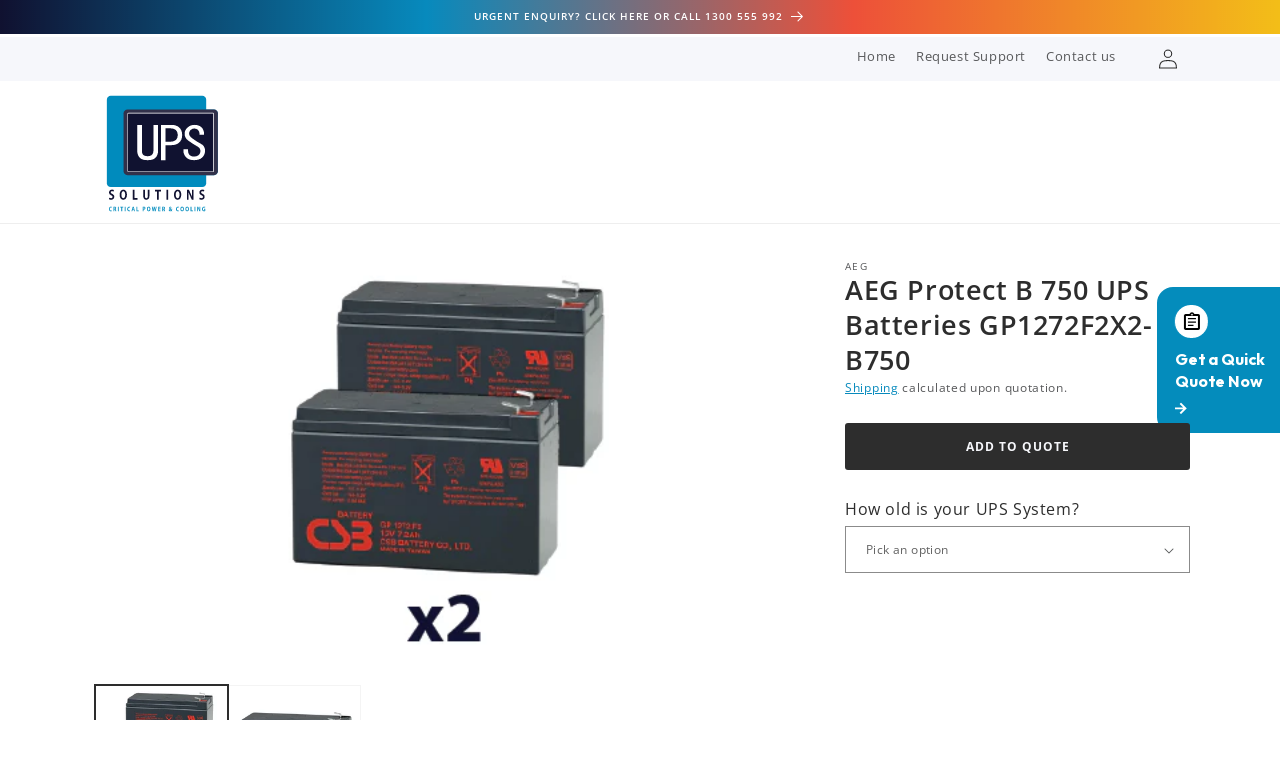

--- FILE ---
content_type: text/html; charset=utf-8
request_url: https://upssolutions.com.au/collections/batteries/products/aeg-protect-b-750-ups-batteries
body_size: 39011
content:
<!doctype html>
<html class='no-js' lang='en'>
  <head>
    <meta charset='utf-8'>
    <meta http-equiv='X-UA-Compatible' content='IE=edge'>
    <meta name='viewport' content='width=device-width,initial-scale=1'>
    <meta name='theme-color' content=''>
<!-- Google Tag Manager -->
<script>(function(w,d,s,l,i){w[l]=w[l]||[];w[l].push({'gtm.start':
new Date().getTime(),event:'gtm.js'});var f=d.getElementsByTagName(s)[0],
j=d.createElement(s),dl=l!='dataLayer'?'&l='+l:'';j.async=true;j.src=
'https://www.googletagmanager.com/gtm.js?id='+i+dl;f.parentNode.insertBefore(j,f);
})(window,document,'script','dataLayer','GTM-NLFL2GH');</script>
<!-- End Google Tag Manager -->
    
    <link rel='canonical' href='https://upssolutions.com.au/products/aeg-protect-b-750-ups-batteries'>
    <link rel='preconnect' href='https://cdn.shopify.com' crossorigin><link rel='icon' type='image/png' href='//upssolutions.com.au/cdn/shop/files/UPSS_Favicon_77d67f7a-efd3-430e-bf61-b39d875bfd5d.svg?crop=center&height=32&v=1721362362&width=32'><link rel='preconnect' href='https://fonts.shopifycdn.com' crossorigin><title>
      AEG Protect B 750 UPS Batteries | Reliable Backup
 &ndash; UPS Solutions</title>

    

<meta name="description" content="AEG Protect B 750 UPS Batteries Brand: AEGDimensions: 151 x 65 x 94 (mm) x2Weight: 2.4 (kg) x2 Part Number: GP1272F2X2-B750">

<meta property="og:site_name" content="UPS Solutions">
<meta property="og:url" content="https://upssolutions.com.au/products/aeg-protect-b-750-ups-batteries">
<meta property="og:title" content="AEG Protect B 750 UPS Batteries | Reliable Backup">
<meta property="og:type" content="product">
<meta property="og:description" content="AEG Protect B 750 UPS Batteries Brand: AEGDimensions: 151 x 65 x 94 (mm) x2Weight: 2.4 (kg) x2 Part Number: GP1272F2X2-B750"><meta property="og:image" content="http://upssolutions.com.au/cdn/shop/products/GP1272F2X2_2c111104-7b08-47c3-97a5-a8cfbb7bb930.png?v=1614218223">
  <meta property="og:image:secure_url" content="https://upssolutions.com.au/cdn/shop/products/GP1272F2X2_2c111104-7b08-47c3-97a5-a8cfbb7bb930.png?v=1614218223">
  <meta property="og:image:width" content="300">
  <meta property="og:image:height" content="300"><meta property="og:price:amount" content="91.94">
  <meta property="og:price:currency" content="AUD"><meta name="twitter:card" content="summary_large_image">
<meta name="twitter:title" content="AEG Protect B 750 UPS Batteries | Reliable Backup">
<meta name="twitter:description" content="AEG Protect B 750 UPS Batteries Brand: AEGDimensions: 151 x 65 x 94 (mm) x2Weight: 2.4 (kg) x2 Part Number: GP1272F2X2-B750">


    <script src='//upssolutions.com.au/cdn/shop/t/37/assets/constants.js?v=58251544750838685771693546122' defer='defer'></script>
    <script src='//upssolutions.com.au/cdn/shop/t/37/assets/pubsub.js?v=158357773527763999511693546128' defer='defer'></script>
    <script src='//upssolutions.com.au/cdn/shop/t/37/assets/global.js?v=103913981386479570991693546123' defer='defer'></script><script src='//upssolutions.com.au/cdn/shop/t/37/assets/animations.js?v=9216267910829189481712644291' defer='defer'></script><script>window.performance && window.performance.mark && window.performance.mark('shopify.content_for_header.start');</script><meta name="google-site-verification" content="u2-ocDbgpynndETcOCil8WaVOYRBR49rERV1do00u2Q">
<meta id="shopify-digital-wallet" name="shopify-digital-wallet" content="/10548576314/digital_wallets/dialog">
<meta name="shopify-checkout-api-token" content="9cfaa5e66f1f04c91b52508411ac3c2c">
<meta id="in-context-paypal-metadata" data-shop-id="10548576314" data-venmo-supported="false" data-environment="production" data-locale="en_US" data-paypal-v4="true" data-currency="AUD">
<link rel="alternate" type="application/json+oembed" href="https://upssolutions.com.au/products/aeg-protect-b-750-ups-batteries.oembed">
<script async="async" src="/checkouts/internal/preloads.js?locale=en-AU"></script>
<script id="shopify-features" type="application/json">{"accessToken":"9cfaa5e66f1f04c91b52508411ac3c2c","betas":["rich-media-storefront-analytics"],"domain":"upssolutions.com.au","predictiveSearch":true,"shopId":10548576314,"locale":"en"}</script>
<script>var Shopify = Shopify || {};
Shopify.shop = "ups-solution.myshopify.com";
Shopify.locale = "en";
Shopify.currency = {"active":"AUD","rate":"1.0"};
Shopify.country = "AU";
Shopify.theme = {"name":"upss-store\/master","id":136981053670,"schema_name":"Dawn","schema_version":"10.0.0","theme_store_id":null,"role":"main"};
Shopify.theme.handle = "null";
Shopify.theme.style = {"id":null,"handle":null};
Shopify.cdnHost = "upssolutions.com.au/cdn";
Shopify.routes = Shopify.routes || {};
Shopify.routes.root = "/";</script>
<script type="module">!function(o){(o.Shopify=o.Shopify||{}).modules=!0}(window);</script>
<script>!function(o){function n(){var o=[];function n(){o.push(Array.prototype.slice.apply(arguments))}return n.q=o,n}var t=o.Shopify=o.Shopify||{};t.loadFeatures=n(),t.autoloadFeatures=n()}(window);</script>
<script id="shop-js-analytics" type="application/json">{"pageType":"product"}</script>
<script defer="defer" async type="module" src="//upssolutions.com.au/cdn/shopifycloud/shop-js/modules/v2/client.init-shop-cart-sync_BN7fPSNr.en.esm.js"></script>
<script defer="defer" async type="module" src="//upssolutions.com.au/cdn/shopifycloud/shop-js/modules/v2/chunk.common_Cbph3Kss.esm.js"></script>
<script defer="defer" async type="module" src="//upssolutions.com.au/cdn/shopifycloud/shop-js/modules/v2/chunk.modal_DKumMAJ1.esm.js"></script>
<script type="module">
  await import("//upssolutions.com.au/cdn/shopifycloud/shop-js/modules/v2/client.init-shop-cart-sync_BN7fPSNr.en.esm.js");
await import("//upssolutions.com.au/cdn/shopifycloud/shop-js/modules/v2/chunk.common_Cbph3Kss.esm.js");
await import("//upssolutions.com.au/cdn/shopifycloud/shop-js/modules/v2/chunk.modal_DKumMAJ1.esm.js");

  window.Shopify.SignInWithShop?.initShopCartSync?.({"fedCMEnabled":true,"windoidEnabled":true});

</script>
<script>(function() {
  var isLoaded = false;
  function asyncLoad() {
    if (isLoaded) return;
    isLoaded = true;
    var urls = ["https:\/\/chimpstatic.com\/mcjs-connected\/js\/users\/4c377c0cafc9f0a9c456756a0\/97a20035c05c448c75546fbf3.js?shop=ups-solution.myshopify.com","https:\/\/contactautoreply.com\/static\/contact-form\/contact.js?shop=ups-solution.myshopify.com"];
    for (var i = 0; i < urls.length; i++) {
      var s = document.createElement('script');
      s.type = 'text/javascript';
      s.async = true;
      s.src = urls[i];
      var x = document.getElementsByTagName('script')[0];
      x.parentNode.insertBefore(s, x);
    }
  };
  if(window.attachEvent) {
    window.attachEvent('onload', asyncLoad);
  } else {
    window.addEventListener('load', asyncLoad, false);
  }
})();</script>
<script id="__st">var __st={"a":10548576314,"offset":39600,"reqid":"3296c0fa-f15c-4518-945b-6eea66dd45f9-1769767302","pageurl":"upssolutions.com.au\/collections\/batteries\/products\/aeg-protect-b-750-ups-batteries","u":"b1a41eba2d95","p":"product","rtyp":"product","rid":2275892232250};</script>
<script>window.ShopifyPaypalV4VisibilityTracking = true;</script>
<script id="form-persister">!function(){'use strict';const t='contact',e='new_comment',n=[[t,t],['blogs',e],['comments',e],[t,'customer']],o='password',r='form_key',c=['recaptcha-v3-token','g-recaptcha-response','h-captcha-response',o],s=()=>{try{return window.sessionStorage}catch{return}},i='__shopify_v',u=t=>t.elements[r],a=function(){const t=[...n].map((([t,e])=>`form[action*='/${t}']:not([data-nocaptcha='true']) input[name='form_type'][value='${e}']`)).join(',');var e;return e=t,()=>e?[...document.querySelectorAll(e)].map((t=>t.form)):[]}();function m(t){const e=u(t);a().includes(t)&&(!e||!e.value)&&function(t){try{if(!s())return;!function(t){const e=s();if(!e)return;const n=u(t);if(!n)return;const o=n.value;o&&e.removeItem(o)}(t);const e=Array.from(Array(32),(()=>Math.random().toString(36)[2])).join('');!function(t,e){u(t)||t.append(Object.assign(document.createElement('input'),{type:'hidden',name:r})),t.elements[r].value=e}(t,e),function(t,e){const n=s();if(!n)return;const r=[...t.querySelectorAll(`input[type='${o}']`)].map((({name:t})=>t)),u=[...c,...r],a={};for(const[o,c]of new FormData(t).entries())u.includes(o)||(a[o]=c);n.setItem(e,JSON.stringify({[i]:1,action:t.action,data:a}))}(t,e)}catch(e){console.error('failed to persist form',e)}}(t)}const f=t=>{if('true'===t.dataset.persistBound)return;const e=function(t,e){const n=function(t){return'function'==typeof t.submit?t.submit:HTMLFormElement.prototype.submit}(t).bind(t);return function(){let t;return()=>{t||(t=!0,(()=>{try{e(),n()}catch(t){(t=>{console.error('form submit failed',t)})(t)}})(),setTimeout((()=>t=!1),250))}}()}(t,(()=>{m(t)}));!function(t,e){if('function'==typeof t.submit&&'function'==typeof e)try{t.submit=e}catch{}}(t,e),t.addEventListener('submit',(t=>{t.preventDefault(),e()})),t.dataset.persistBound='true'};!function(){function t(t){const e=(t=>{const e=t.target;return e instanceof HTMLFormElement?e:e&&e.form})(t);e&&m(e)}document.addEventListener('submit',t),document.addEventListener('DOMContentLoaded',(()=>{const e=a();for(const t of e)f(t);var n;n=document.body,new window.MutationObserver((t=>{for(const e of t)if('childList'===e.type&&e.addedNodes.length)for(const t of e.addedNodes)1===t.nodeType&&'FORM'===t.tagName&&a().includes(t)&&f(t)})).observe(n,{childList:!0,subtree:!0,attributes:!1}),document.removeEventListener('submit',t)}))}()}();</script>
<script integrity="sha256-4kQ18oKyAcykRKYeNunJcIwy7WH5gtpwJnB7kiuLZ1E=" data-source-attribution="shopify.loadfeatures" defer="defer" src="//upssolutions.com.au/cdn/shopifycloud/storefront/assets/storefront/load_feature-a0a9edcb.js" crossorigin="anonymous"></script>
<script data-source-attribution="shopify.dynamic_checkout.dynamic.init">var Shopify=Shopify||{};Shopify.PaymentButton=Shopify.PaymentButton||{isStorefrontPortableWallets:!0,init:function(){window.Shopify.PaymentButton.init=function(){};var t=document.createElement("script");t.src="https://upssolutions.com.au/cdn/shopifycloud/portable-wallets/latest/portable-wallets.en.js",t.type="module",document.head.appendChild(t)}};
</script>
<script data-source-attribution="shopify.dynamic_checkout.buyer_consent">
  function portableWalletsHideBuyerConsent(e){var t=document.getElementById("shopify-buyer-consent"),n=document.getElementById("shopify-subscription-policy-button");t&&n&&(t.classList.add("hidden"),t.setAttribute("aria-hidden","true"),n.removeEventListener("click",e))}function portableWalletsShowBuyerConsent(e){var t=document.getElementById("shopify-buyer-consent"),n=document.getElementById("shopify-subscription-policy-button");t&&n&&(t.classList.remove("hidden"),t.removeAttribute("aria-hidden"),n.addEventListener("click",e))}window.Shopify?.PaymentButton&&(window.Shopify.PaymentButton.hideBuyerConsent=portableWalletsHideBuyerConsent,window.Shopify.PaymentButton.showBuyerConsent=portableWalletsShowBuyerConsent);
</script>
<script data-source-attribution="shopify.dynamic_checkout.cart.bootstrap">document.addEventListener("DOMContentLoaded",(function(){function t(){return document.querySelector("shopify-accelerated-checkout-cart, shopify-accelerated-checkout")}if(t())Shopify.PaymentButton.init();else{new MutationObserver((function(e,n){t()&&(Shopify.PaymentButton.init(),n.disconnect())})).observe(document.body,{childList:!0,subtree:!0})}}));
</script>
<link id="shopify-accelerated-checkout-styles" rel="stylesheet" media="screen" href="https://upssolutions.com.au/cdn/shopifycloud/portable-wallets/latest/accelerated-checkout-backwards-compat.css" crossorigin="anonymous">
<style id="shopify-accelerated-checkout-cart">
        #shopify-buyer-consent {
  margin-top: 1em;
  display: inline-block;
  width: 100%;
}

#shopify-buyer-consent.hidden {
  display: none;
}

#shopify-subscription-policy-button {
  background: none;
  border: none;
  padding: 0;
  text-decoration: underline;
  font-size: inherit;
  cursor: pointer;
}

#shopify-subscription-policy-button::before {
  box-shadow: none;
}

      </style>
<script id="sections-script" data-sections="header" defer="defer" src="//upssolutions.com.au/cdn/shop/t/37/compiled_assets/scripts.js?v=49930"></script>
<script>window.performance && window.performance.mark && window.performance.mark('shopify.content_for_header.end');</script>


    <style data-shopify>
      @font-face {
  font-family: "Open Sans";
  font-weight: 400;
  font-style: normal;
  font-display: swap;
  src: url("//upssolutions.com.au/cdn/fonts/open_sans/opensans_n4.c32e4d4eca5273f6d4ee95ddf54b5bbb75fc9b61.woff2") format("woff2"),
       url("//upssolutions.com.au/cdn/fonts/open_sans/opensans_n4.5f3406f8d94162b37bfa232b486ac93ee892406d.woff") format("woff");
}

      @font-face {
  font-family: "Open Sans";
  font-weight: 700;
  font-style: normal;
  font-display: swap;
  src: url("//upssolutions.com.au/cdn/fonts/open_sans/opensans_n7.a9393be1574ea8606c68f4441806b2711d0d13e4.woff2") format("woff2"),
       url("//upssolutions.com.au/cdn/fonts/open_sans/opensans_n7.7b8af34a6ebf52beb1a4c1d8c73ad6910ec2e553.woff") format("woff");
}

      @font-face {
  font-family: "Open Sans";
  font-weight: 400;
  font-style: italic;
  font-display: swap;
  src: url("//upssolutions.com.au/cdn/fonts/open_sans/opensans_i4.6f1d45f7a46916cc95c694aab32ecbf7509cbf33.woff2") format("woff2"),
       url("//upssolutions.com.au/cdn/fonts/open_sans/opensans_i4.4efaa52d5a57aa9a57c1556cc2b7465d18839daa.woff") format("woff");
}

      @font-face {
  font-family: "Open Sans";
  font-weight: 700;
  font-style: italic;
  font-display: swap;
  src: url("//upssolutions.com.au/cdn/fonts/open_sans/opensans_i7.916ced2e2ce15f7fcd95d196601a15e7b89ee9a4.woff2") format("woff2"),
       url("//upssolutions.com.au/cdn/fonts/open_sans/opensans_i7.99a9cff8c86ea65461de497ade3d515a98f8b32a.woff") format("woff");
}

      @font-face {
  font-family: "Open Sans";
  font-weight: 600;
  font-style: normal;
  font-display: swap;
  src: url("//upssolutions.com.au/cdn/fonts/open_sans/opensans_n6.15aeff3c913c3fe570c19cdfeed14ce10d09fb08.woff2") format("woff2"),
       url("//upssolutions.com.au/cdn/fonts/open_sans/opensans_n6.14bef14c75f8837a87f70ce22013cb146ee3e9f3.woff") format("woff");
}


      

      
        :root,
        .color-background-1 {
          --color-background: 255,255,255;
        
          --gradient-background: #ffffff;
        
        --color-foreground: 45,45,45;
        --color-shadow: 18,18,18;
        --color-button: 45,45,45;
        --color-button-text: 246,247,251;
        --color-secondary-button: 255,255,255;
        --color-secondary-button-text: 16,17,48;
        --color-link: 16,17,48;
        --color-badge-foreground: 45,45,45;
        --color-badge-background: 255,255,255;
        --color-badge-border: 45,45,45;
        --payment-terms-background-color: rgb(255 255 255);
      }
      
        
        .color-background-2 {
          --color-background: 246,247,251;
        
          --gradient-background: #f6f7fb;
        
        --color-foreground: 45,45,45;
        --color-shadow: 45,45,45;
        --color-button: 88,89,91;
        --color-button-text: 243,243,243;
        --color-secondary-button: 246,247,251;
        --color-secondary-button-text: 45,45,45;
        --color-link: 45,45,45;
        --color-badge-foreground: 45,45,45;
        --color-badge-background: 246,247,251;
        --color-badge-border: 45,45,45;
        --payment-terms-background-color: rgb(246 247 251);
      }
      
        
        .color-inverse {
          --color-background: 88,89,91;
        
          --gradient-background: #58595b;
        
        --color-foreground: 255,255,255;
        --color-shadow: 18,18,18;
        --color-button: 255,255,255;
        --color-button-text: 0,0,0;
        --color-secondary-button: 88,89,91;
        --color-secondary-button-text: 255,255,255;
        --color-link: 255,255,255;
        --color-badge-foreground: 255,255,255;
        --color-badge-background: 88,89,91;
        --color-badge-border: 255,255,255;
        --payment-terms-background-color: rgb(88 89 91);
      }
      
        
        .color-accent-1 {
          --color-background: 16,17,48;
        
          --gradient-background: #101130;
        
        --color-foreground: 7,138,189;
        --color-shadow: 18,18,18;
        --color-button: 255,255,255;
        --color-button-text: 18,18,18;
        --color-secondary-button: 16,17,48;
        --color-secondary-button-text: 255,255,255;
        --color-link: 255,255,255;
        --color-badge-foreground: 7,138,189;
        --color-badge-background: 16,17,48;
        --color-badge-border: 7,138,189;
        --payment-terms-background-color: rgb(16 17 48);
      }
      
        
        .color-accent-2 {
          --color-background: 45,45,45;
        
          --gradient-background: #2d2d2d;
        
        --color-foreground: 255,255,255;
        --color-shadow: 45,45,45;
        --color-button: 255,255,255;
        --color-button-text: 255,255,255;
        --color-secondary-button: 45,45,45;
        --color-secondary-button-text: 255,255,255;
        --color-link: 255,255,255;
        --color-badge-foreground: 255,255,255;
        --color-badge-background: 45,45,45;
        --color-badge-border: 255,255,255;
        --payment-terms-background-color: rgb(45 45 45);
      }
      
        
        .color-scheme-2b8b1bb8-2489-483d-a87d-b01b5efeb739 {
          --color-background: 7,138,189;
        
          --gradient-background: #078abd;
        
        --color-foreground: 16,17,48;
        --color-shadow: 18,18,18;
        --color-button: 255,255,255;
        --color-button-text: 88,89,91;
        --color-secondary-button: 7,138,189;
        --color-secondary-button-text: 16,17,48;
        --color-link: 16,17,48;
        --color-badge-foreground: 16,17,48;
        --color-badge-background: 7,138,189;
        --color-badge-border: 16,17,48;
        --payment-terms-background-color: rgb(7 138 189);
      }
      
        
        .color-scheme-1c479d7a-b64f-4c4b-a9b9-e7f88c948ab4 {
          --color-background: 255,255,255;
        
          --gradient-background: linear-gradient(146deg, rgba(16, 17, 48, 1) 2%, rgba(7, 138, 189, 1) 55%);
        
        --color-foreground: 45,45,45;
        --color-shadow: 18,18,18;
        --color-button: 16,17,48;
        --color-button-text: 246,247,251;
        --color-secondary-button: 255,255,255;
        --color-secondary-button-text: 16,17,48;
        --color-link: 16,17,48;
        --color-badge-foreground: 45,45,45;
        --color-badge-background: 255,255,255;
        --color-badge-border: 45,45,45;
        --payment-terms-background-color: rgb(255 255 255);
      }
      

      body, .color-background-1, .color-background-2, .color-inverse, .color-accent-1, .color-accent-2, .color-scheme-2b8b1bb8-2489-483d-a87d-b01b5efeb739, .color-scheme-1c479d7a-b64f-4c4b-a9b9-e7f88c948ab4 {
        color: rgba(var(--color-foreground), 0.75);
        background-color: rgb(var(--color-background));
      }

      :root {
        --color-secondary-background: #F6F7FB;
        --color-base-accent-1: 16, 17, 48;
        --color-base-accent-2: 7, 138, 189;
        --color-base-accent-3: 237, 80, 57;
        --color-base-accent-4: 243, 190, 24;

        --font-body-family: "Open Sans", sans-serif;
        --font-body-style: normal;
        --font-body-weight: 400;
        --font-body-weight-bold: 700;

        --font-heading-family: "Open Sans", sans-serif;
        --font-heading-style: normal;
        --font-heading-weight: 600;

        --font-body-scale: 1.0;
        --font-heading-scale: 1.0;

        --media-padding: px;
        --media-border-opacity: 0.05;
        --media-border-width: 1px;
        --media-radius: 0px;
        --media-shadow-opacity: 0.0;
        --media-shadow-horizontal-offset: 0px;
        --media-shadow-vertical-offset: 0px;
        --media-shadow-blur-radius: 5px;
        --media-shadow-visible: 0;

        --page-width: 120rem;
        --page-width-margin: 0rem;

        --product-card-image-padding: 0.0rem;
        --product-card-corner-radius: 0.0rem;
        --product-card-text-alignment: center;
        --product-card-border-width: 0.0rem;
        --product-card-border-opacity: 0.1;
        --product-card-shadow-opacity: 0.0;
        --product-card-shadow-visible: 0;
        --product-card-shadow-horizontal-offset: 0.0rem;
        --product-card-shadow-vertical-offset: 0.4rem;
        --product-card-shadow-blur-radius: 0.5rem;

        --collection-card-image-padding: 0.0rem;
        --collection-card-corner-radius: 0.0rem;
        --collection-card-text-alignment: left;
        --collection-card-border-width: 0.0rem;
        --collection-card-border-opacity: 0.1;
        --collection-card-shadow-opacity: 0.0;
        --collection-card-shadow-visible: 0;
        --collection-card-shadow-horizontal-offset: 0.0rem;
        --collection-card-shadow-vertical-offset: 0.4rem;
        --collection-card-shadow-blur-radius: 0.5rem;

        --blog-card-image-padding: 0.0rem;
        --blog-card-corner-radius: 0.0rem;
        --blog-card-text-alignment: left;
        --blog-card-border-width: 0.0rem;
        --blog-card-border-opacity: 0.1;
        --blog-card-shadow-opacity: 0.0;
        --blog-card-shadow-visible: 0;
        --blog-card-shadow-horizontal-offset: 0.0rem;
        --blog-card-shadow-vertical-offset: 0.4rem;
        --blog-card-shadow-blur-radius: 0.5rem;

        --badge-corner-radius: 4.0rem;

        --popup-border-width: 1px;
        --popup-border-opacity: 0.1;
        --popup-corner-radius: 0px;
        --popup-shadow-opacity: 0.0;
        --popup-shadow-horizontal-offset: 0px;
        --popup-shadow-vertical-offset: 4px;
        --popup-shadow-blur-radius: 5px;

        --drawer-border-width: 1px;
        --drawer-border-opacity: 0.1;
        --drawer-shadow-opacity: 0.0;
        --drawer-shadow-horizontal-offset: 0px;
        --drawer-shadow-vertical-offset: 4px;
        --drawer-shadow-blur-radius: 5px;

        --spacing-sections-desktop: 0px;
        --spacing-sections-mobile: 0px;

        --grid-desktop-vertical-spacing: 8px;
        --grid-desktop-horizontal-spacing: 8px;
        --grid-mobile-vertical-spacing: 4px;
        --grid-mobile-horizontal-spacing: 4px;

        --text-boxes-border-opacity: 0.0;
        --text-boxes-border-width: 0px;
        --text-boxes-radius: 0px;
        --text-boxes-shadow-opacity: 0.0;
        --text-boxes-shadow-visible: 0;
        --text-boxes-shadow-horizontal-offset: 0px;
        --text-boxes-shadow-vertical-offset: 4px;
        --text-boxes-shadow-blur-radius: 5px;

        --buttons-radius: 2px;
        --buttons-radius-outset: 3px;
        --buttons-border-width: 1px;
        --buttons-border-opacity: 1.0;
        --buttons-shadow-opacity: 0.0;
        --buttons-shadow-visible: 0;
        --buttons-shadow-horizontal-offset: 0px;
        --buttons-shadow-vertical-offset: 4px;
        --buttons-shadow-blur-radius: 5px;
        --buttons-border-offset: 0.3px;

        --inputs-radius: 0px;
        --inputs-border-width: 1px;
        --inputs-border-opacity: 0.55;
        --inputs-shadow-opacity: 0.0;
        --inputs-shadow-horizontal-offset: 0px;
        --inputs-margin-offset: 0px;
        --inputs-shadow-vertical-offset: 4px;
        --inputs-shadow-blur-radius: 5px;
        --inputs-radius-outset: 0px;

        --variant-pills-radius: 40px;
        --variant-pills-border-width: 1px;
        --variant-pills-border-opacity: 0.55;
        --variant-pills-shadow-opacity: 0.0;
        --variant-pills-shadow-horizontal-offset: 0px;
        --variant-pills-shadow-vertical-offset: 4px;
        --variant-pills-shadow-blur-radius: 5px;
      }

      *,
      *::before,
      *::after {
        box-sizing: inherit;
      }

      html {
        box-sizing: border-box;
        font-size: calc(var(--font-body-scale) * 62.5%);
        height: 100%;
      }

      body {
        display: grid;
        grid-template-rows: auto auto 1fr auto;
        grid-template-columns: 100%;
        min-height: 100%;
        margin: 0;
        font-size: 1.5rem;
        letter-spacing: 0.06rem;
        line-height: calc(1 + 0.8 / var(--font-body-scale));
        font-family: var(--font-body-family);
        font-style: var(--font-body-style);
        font-weight: var(--font-body-weight);
        font-display: swap;
      }

      @media screen and (min-width: 750px) {
        body {
          font-size: 1.6rem;
        }
      }
    </style>

    <link href="//upssolutions.com.au/cdn/shop/t/37/assets/base.css?v=31938114739867819391742954868" rel="stylesheet" type="text/css" media="all" />
    <link href="//upssolutions.com.au/cdn/shop/t/37/assets/style.css?v=117104747720904793881768997560" rel="stylesheet" type="text/css" media="all" />
    <link href="//upssolutions.com.au/cdn/shop/t/37/assets/swiper-styles.css?v=169567960115144999381701112436" rel="stylesheet" type="text/css" media="all" />
    <script src="//upssolutions.com.au/cdn/shop/t/37/assets/main.js?v=86758934544361584231741759473" defer="defer"></script>

    
<link rel='preload' as='font' href='//upssolutions.com.au/cdn/fonts/open_sans/opensans_n4.c32e4d4eca5273f6d4ee95ddf54b5bbb75fc9b61.woff2' type='font/woff2' crossorigin><link rel='preload' as='font' href='//upssolutions.com.au/cdn/fonts/open_sans/opensans_n6.15aeff3c913c3fe570c19cdfeed14ce10d09fb08.woff2' type='font/woff2' crossorigin>
<link
        rel='stylesheet'
        href='//upssolutions.com.au/cdn/shop/t/37/assets/component-predictive-search.css?v=118923337488134913561693546125'
        media='print'
        onload="this.media='all'"
      ><script>
      document.documentElement.className = document.documentElement.className.replace('no-js', 'js');
      if (Shopify.designMode) {
        document.documentElement.classList.add('shopify-design-mode');
      }
    </script>
  


  
  <script src="https://cdn.shopify.com/extensions/019c0daf-f514-7703-8798-bdaf41be0e19/js-client-216/assets/pushowl-shopify.js" type="text/javascript" defer="defer"></script>
<link href="https://monorail-edge.shopifysvc.com" rel="dns-prefetch">
<script>(function(){if ("sendBeacon" in navigator && "performance" in window) {try {var session_token_from_headers = performance.getEntriesByType('navigation')[0].serverTiming.find(x => x.name == '_s').description;} catch {var session_token_from_headers = undefined;}var session_cookie_matches = document.cookie.match(/_shopify_s=([^;]*)/);var session_token_from_cookie = session_cookie_matches && session_cookie_matches.length === 2 ? session_cookie_matches[1] : "";var session_token = session_token_from_headers || session_token_from_cookie || "";function handle_abandonment_event(e) {var entries = performance.getEntries().filter(function(entry) {return /monorail-edge.shopifysvc.com/.test(entry.name);});if (!window.abandonment_tracked && entries.length === 0) {window.abandonment_tracked = true;var currentMs = Date.now();var navigation_start = performance.timing.navigationStart;var payload = {shop_id: 10548576314,url: window.location.href,navigation_start,duration: currentMs - navigation_start,session_token,page_type: "product"};window.navigator.sendBeacon("https://monorail-edge.shopifysvc.com/v1/produce", JSON.stringify({schema_id: "online_store_buyer_site_abandonment/1.1",payload: payload,metadata: {event_created_at_ms: currentMs,event_sent_at_ms: currentMs}}));}}window.addEventListener('pagehide', handle_abandonment_event);}}());</script>
<script id="web-pixels-manager-setup">(function e(e,d,r,n,o){if(void 0===o&&(o={}),!Boolean(null===(a=null===(i=window.Shopify)||void 0===i?void 0:i.analytics)||void 0===a?void 0:a.replayQueue)){var i,a;window.Shopify=window.Shopify||{};var t=window.Shopify;t.analytics=t.analytics||{};var s=t.analytics;s.replayQueue=[],s.publish=function(e,d,r){return s.replayQueue.push([e,d,r]),!0};try{self.performance.mark("wpm:start")}catch(e){}var l=function(){var e={modern:/Edge?\/(1{2}[4-9]|1[2-9]\d|[2-9]\d{2}|\d{4,})\.\d+(\.\d+|)|Firefox\/(1{2}[4-9]|1[2-9]\d|[2-9]\d{2}|\d{4,})\.\d+(\.\d+|)|Chrom(ium|e)\/(9{2}|\d{3,})\.\d+(\.\d+|)|(Maci|X1{2}).+ Version\/(15\.\d+|(1[6-9]|[2-9]\d|\d{3,})\.\d+)([,.]\d+|)( \(\w+\)|)( Mobile\/\w+|) Safari\/|Chrome.+OPR\/(9{2}|\d{3,})\.\d+\.\d+|(CPU[ +]OS|iPhone[ +]OS|CPU[ +]iPhone|CPU IPhone OS|CPU iPad OS)[ +]+(15[._]\d+|(1[6-9]|[2-9]\d|\d{3,})[._]\d+)([._]\d+|)|Android:?[ /-](13[3-9]|1[4-9]\d|[2-9]\d{2}|\d{4,})(\.\d+|)(\.\d+|)|Android.+Firefox\/(13[5-9]|1[4-9]\d|[2-9]\d{2}|\d{4,})\.\d+(\.\d+|)|Android.+Chrom(ium|e)\/(13[3-9]|1[4-9]\d|[2-9]\d{2}|\d{4,})\.\d+(\.\d+|)|SamsungBrowser\/([2-9]\d|\d{3,})\.\d+/,legacy:/Edge?\/(1[6-9]|[2-9]\d|\d{3,})\.\d+(\.\d+|)|Firefox\/(5[4-9]|[6-9]\d|\d{3,})\.\d+(\.\d+|)|Chrom(ium|e)\/(5[1-9]|[6-9]\d|\d{3,})\.\d+(\.\d+|)([\d.]+$|.*Safari\/(?![\d.]+ Edge\/[\d.]+$))|(Maci|X1{2}).+ Version\/(10\.\d+|(1[1-9]|[2-9]\d|\d{3,})\.\d+)([,.]\d+|)( \(\w+\)|)( Mobile\/\w+|) Safari\/|Chrome.+OPR\/(3[89]|[4-9]\d|\d{3,})\.\d+\.\d+|(CPU[ +]OS|iPhone[ +]OS|CPU[ +]iPhone|CPU IPhone OS|CPU iPad OS)[ +]+(10[._]\d+|(1[1-9]|[2-9]\d|\d{3,})[._]\d+)([._]\d+|)|Android:?[ /-](13[3-9]|1[4-9]\d|[2-9]\d{2}|\d{4,})(\.\d+|)(\.\d+|)|Mobile Safari.+OPR\/([89]\d|\d{3,})\.\d+\.\d+|Android.+Firefox\/(13[5-9]|1[4-9]\d|[2-9]\d{2}|\d{4,})\.\d+(\.\d+|)|Android.+Chrom(ium|e)\/(13[3-9]|1[4-9]\d|[2-9]\d{2}|\d{4,})\.\d+(\.\d+|)|Android.+(UC? ?Browser|UCWEB|U3)[ /]?(15\.([5-9]|\d{2,})|(1[6-9]|[2-9]\d|\d{3,})\.\d+)\.\d+|SamsungBrowser\/(5\.\d+|([6-9]|\d{2,})\.\d+)|Android.+MQ{2}Browser\/(14(\.(9|\d{2,})|)|(1[5-9]|[2-9]\d|\d{3,})(\.\d+|))(\.\d+|)|K[Aa][Ii]OS\/(3\.\d+|([4-9]|\d{2,})\.\d+)(\.\d+|)/},d=e.modern,r=e.legacy,n=navigator.userAgent;return n.match(d)?"modern":n.match(r)?"legacy":"unknown"}(),u="modern"===l?"modern":"legacy",c=(null!=n?n:{modern:"",legacy:""})[u],f=function(e){return[e.baseUrl,"/wpm","/b",e.hashVersion,"modern"===e.buildTarget?"m":"l",".js"].join("")}({baseUrl:d,hashVersion:r,buildTarget:u}),m=function(e){var d=e.version,r=e.bundleTarget,n=e.surface,o=e.pageUrl,i=e.monorailEndpoint;return{emit:function(e){var a=e.status,t=e.errorMsg,s=(new Date).getTime(),l=JSON.stringify({metadata:{event_sent_at_ms:s},events:[{schema_id:"web_pixels_manager_load/3.1",payload:{version:d,bundle_target:r,page_url:o,status:a,surface:n,error_msg:t},metadata:{event_created_at_ms:s}}]});if(!i)return console&&console.warn&&console.warn("[Web Pixels Manager] No Monorail endpoint provided, skipping logging."),!1;try{return self.navigator.sendBeacon.bind(self.navigator)(i,l)}catch(e){}var u=new XMLHttpRequest;try{return u.open("POST",i,!0),u.setRequestHeader("Content-Type","text/plain"),u.send(l),!0}catch(e){return console&&console.warn&&console.warn("[Web Pixels Manager] Got an unhandled error while logging to Monorail."),!1}}}}({version:r,bundleTarget:l,surface:e.surface,pageUrl:self.location.href,monorailEndpoint:e.monorailEndpoint});try{o.browserTarget=l,function(e){var d=e.src,r=e.async,n=void 0===r||r,o=e.onload,i=e.onerror,a=e.sri,t=e.scriptDataAttributes,s=void 0===t?{}:t,l=document.createElement("script"),u=document.querySelector("head"),c=document.querySelector("body");if(l.async=n,l.src=d,a&&(l.integrity=a,l.crossOrigin="anonymous"),s)for(var f in s)if(Object.prototype.hasOwnProperty.call(s,f))try{l.dataset[f]=s[f]}catch(e){}if(o&&l.addEventListener("load",o),i&&l.addEventListener("error",i),u)u.appendChild(l);else{if(!c)throw new Error("Did not find a head or body element to append the script");c.appendChild(l)}}({src:f,async:!0,onload:function(){if(!function(){var e,d;return Boolean(null===(d=null===(e=window.Shopify)||void 0===e?void 0:e.analytics)||void 0===d?void 0:d.initialized)}()){var d=window.webPixelsManager.init(e)||void 0;if(d){var r=window.Shopify.analytics;r.replayQueue.forEach((function(e){var r=e[0],n=e[1],o=e[2];d.publishCustomEvent(r,n,o)})),r.replayQueue=[],r.publish=d.publishCustomEvent,r.visitor=d.visitor,r.initialized=!0}}},onerror:function(){return m.emit({status:"failed",errorMsg:"".concat(f," has failed to load")})},sri:function(e){var d=/^sha384-[A-Za-z0-9+/=]+$/;return"string"==typeof e&&d.test(e)}(c)?c:"",scriptDataAttributes:o}),m.emit({status:"loading"})}catch(e){m.emit({status:"failed",errorMsg:(null==e?void 0:e.message)||"Unknown error"})}}})({shopId: 10548576314,storefrontBaseUrl: "https://upssolutions.com.au",extensionsBaseUrl: "https://extensions.shopifycdn.com/cdn/shopifycloud/web-pixels-manager",monorailEndpoint: "https://monorail-edge.shopifysvc.com/unstable/produce_batch",surface: "storefront-renderer",enabledBetaFlags: ["2dca8a86"],webPixelsConfigList: [{"id":"804094182","configuration":"{\"subdomain\": \"ups-solution\"}","eventPayloadVersion":"v1","runtimeContext":"STRICT","scriptVersion":"7c43d34f3733b2440dd44bce7edbeb00","type":"APP","apiClientId":1615517,"privacyPurposes":["ANALYTICS","MARKETING","SALE_OF_DATA"],"dataSharingAdjustments":{"protectedCustomerApprovalScopes":["read_customer_address","read_customer_email","read_customer_name","read_customer_personal_data","read_customer_phone"]}},{"id":"448364774","configuration":"{\"config\":\"{\\\"pixel_id\\\":\\\"G-189ET6EGHH\\\",\\\"target_country\\\":\\\"AU\\\",\\\"gtag_events\\\":[{\\\"type\\\":\\\"search\\\",\\\"action_label\\\":\\\"G-189ET6EGHH\\\"},{\\\"type\\\":\\\"begin_checkout\\\",\\\"action_label\\\":\\\"G-189ET6EGHH\\\"},{\\\"type\\\":\\\"view_item\\\",\\\"action_label\\\":[\\\"G-189ET6EGHH\\\",\\\"MC-830T6LZTNT\\\"]},{\\\"type\\\":\\\"purchase\\\",\\\"action_label\\\":[\\\"G-189ET6EGHH\\\",\\\"MC-830T6LZTNT\\\"]},{\\\"type\\\":\\\"page_view\\\",\\\"action_label\\\":[\\\"G-189ET6EGHH\\\",\\\"MC-830T6LZTNT\\\"]},{\\\"type\\\":\\\"add_payment_info\\\",\\\"action_label\\\":\\\"G-189ET6EGHH\\\"},{\\\"type\\\":\\\"add_to_cart\\\",\\\"action_label\\\":\\\"G-189ET6EGHH\\\"}],\\\"enable_monitoring_mode\\\":false}\"}","eventPayloadVersion":"v1","runtimeContext":"OPEN","scriptVersion":"b2a88bafab3e21179ed38636efcd8a93","type":"APP","apiClientId":1780363,"privacyPurposes":[],"dataSharingAdjustments":{"protectedCustomerApprovalScopes":["read_customer_address","read_customer_email","read_customer_name","read_customer_personal_data","read_customer_phone"]}},{"id":"shopify-app-pixel","configuration":"{}","eventPayloadVersion":"v1","runtimeContext":"STRICT","scriptVersion":"0450","apiClientId":"shopify-pixel","type":"APP","privacyPurposes":["ANALYTICS","MARKETING"]},{"id":"shopify-custom-pixel","eventPayloadVersion":"v1","runtimeContext":"LAX","scriptVersion":"0450","apiClientId":"shopify-pixel","type":"CUSTOM","privacyPurposes":["ANALYTICS","MARKETING"]}],isMerchantRequest: false,initData: {"shop":{"name":"UPS Solutions","paymentSettings":{"currencyCode":"AUD"},"myshopifyDomain":"ups-solution.myshopify.com","countryCode":"AU","storefrontUrl":"https:\/\/upssolutions.com.au"},"customer":null,"cart":null,"checkout":null,"productVariants":[{"price":{"amount":91.94,"currencyCode":"AUD"},"product":{"title":"AEG Protect B 750 UPS Batteries GP1272F2X2-B750","vendor":"AEG","id":"2275892232250","untranslatedTitle":"AEG Protect B 750 UPS Batteries GP1272F2X2-B750","url":"\/products\/aeg-protect-b-750-ups-batteries","type":"Battery"},"id":"22562771894330","image":{"src":"\/\/upssolutions.com.au\/cdn\/shop\/products\/GP1272F2X2_2c111104-7b08-47c3-97a5-a8cfbb7bb930.png?v=1614218223"},"sku":"GP1272F2X2-B750","title":"Default Title","untranslatedTitle":"Default Title"}],"purchasingCompany":null},},"https://upssolutions.com.au/cdn","1d2a099fw23dfb22ep557258f5m7a2edbae",{"modern":"","legacy":""},{"shopId":"10548576314","storefrontBaseUrl":"https:\/\/upssolutions.com.au","extensionBaseUrl":"https:\/\/extensions.shopifycdn.com\/cdn\/shopifycloud\/web-pixels-manager","surface":"storefront-renderer","enabledBetaFlags":"[\"2dca8a86\"]","isMerchantRequest":"false","hashVersion":"1d2a099fw23dfb22ep557258f5m7a2edbae","publish":"custom","events":"[[\"page_viewed\",{}],[\"product_viewed\",{\"productVariant\":{\"price\":{\"amount\":91.94,\"currencyCode\":\"AUD\"},\"product\":{\"title\":\"AEG Protect B 750 UPS Batteries GP1272F2X2-B750\",\"vendor\":\"AEG\",\"id\":\"2275892232250\",\"untranslatedTitle\":\"AEG Protect B 750 UPS Batteries GP1272F2X2-B750\",\"url\":\"\/products\/aeg-protect-b-750-ups-batteries\",\"type\":\"Battery\"},\"id\":\"22562771894330\",\"image\":{\"src\":\"\/\/upssolutions.com.au\/cdn\/shop\/products\/GP1272F2X2_2c111104-7b08-47c3-97a5-a8cfbb7bb930.png?v=1614218223\"},\"sku\":\"GP1272F2X2-B750\",\"title\":\"Default Title\",\"untranslatedTitle\":\"Default Title\"}}]]"});</script><script>
  window.ShopifyAnalytics = window.ShopifyAnalytics || {};
  window.ShopifyAnalytics.meta = window.ShopifyAnalytics.meta || {};
  window.ShopifyAnalytics.meta.currency = 'AUD';
  var meta = {"product":{"id":2275892232250,"gid":"gid:\/\/shopify\/Product\/2275892232250","vendor":"AEG","type":"Battery","handle":"aeg-protect-b-750-ups-batteries","variants":[{"id":22562771894330,"price":9194,"name":"AEG Protect B 750 UPS Batteries GP1272F2X2-B750","public_title":null,"sku":"GP1272F2X2-B750"}],"remote":false},"page":{"pageType":"product","resourceType":"product","resourceId":2275892232250,"requestId":"3296c0fa-f15c-4518-945b-6eea66dd45f9-1769767302"}};
  for (var attr in meta) {
    window.ShopifyAnalytics.meta[attr] = meta[attr];
  }
</script>
<script class="analytics">
  (function () {
    var customDocumentWrite = function(content) {
      var jquery = null;

      if (window.jQuery) {
        jquery = window.jQuery;
      } else if (window.Checkout && window.Checkout.$) {
        jquery = window.Checkout.$;
      }

      if (jquery) {
        jquery('body').append(content);
      }
    };

    var hasLoggedConversion = function(token) {
      if (token) {
        return document.cookie.indexOf('loggedConversion=' + token) !== -1;
      }
      return false;
    }

    var setCookieIfConversion = function(token) {
      if (token) {
        var twoMonthsFromNow = new Date(Date.now());
        twoMonthsFromNow.setMonth(twoMonthsFromNow.getMonth() + 2);

        document.cookie = 'loggedConversion=' + token + '; expires=' + twoMonthsFromNow;
      }
    }

    var trekkie = window.ShopifyAnalytics.lib = window.trekkie = window.trekkie || [];
    if (trekkie.integrations) {
      return;
    }
    trekkie.methods = [
      'identify',
      'page',
      'ready',
      'track',
      'trackForm',
      'trackLink'
    ];
    trekkie.factory = function(method) {
      return function() {
        var args = Array.prototype.slice.call(arguments);
        args.unshift(method);
        trekkie.push(args);
        return trekkie;
      };
    };
    for (var i = 0; i < trekkie.methods.length; i++) {
      var key = trekkie.methods[i];
      trekkie[key] = trekkie.factory(key);
    }
    trekkie.load = function(config) {
      trekkie.config = config || {};
      trekkie.config.initialDocumentCookie = document.cookie;
      var first = document.getElementsByTagName('script')[0];
      var script = document.createElement('script');
      script.type = 'text/javascript';
      script.onerror = function(e) {
        var scriptFallback = document.createElement('script');
        scriptFallback.type = 'text/javascript';
        scriptFallback.onerror = function(error) {
                var Monorail = {
      produce: function produce(monorailDomain, schemaId, payload) {
        var currentMs = new Date().getTime();
        var event = {
          schema_id: schemaId,
          payload: payload,
          metadata: {
            event_created_at_ms: currentMs,
            event_sent_at_ms: currentMs
          }
        };
        return Monorail.sendRequest("https://" + monorailDomain + "/v1/produce", JSON.stringify(event));
      },
      sendRequest: function sendRequest(endpointUrl, payload) {
        // Try the sendBeacon API
        if (window && window.navigator && typeof window.navigator.sendBeacon === 'function' && typeof window.Blob === 'function' && !Monorail.isIos12()) {
          var blobData = new window.Blob([payload], {
            type: 'text/plain'
          });

          if (window.navigator.sendBeacon(endpointUrl, blobData)) {
            return true;
          } // sendBeacon was not successful

        } // XHR beacon

        var xhr = new XMLHttpRequest();

        try {
          xhr.open('POST', endpointUrl);
          xhr.setRequestHeader('Content-Type', 'text/plain');
          xhr.send(payload);
        } catch (e) {
          console.log(e);
        }

        return false;
      },
      isIos12: function isIos12() {
        return window.navigator.userAgent.lastIndexOf('iPhone; CPU iPhone OS 12_') !== -1 || window.navigator.userAgent.lastIndexOf('iPad; CPU OS 12_') !== -1;
      }
    };
    Monorail.produce('monorail-edge.shopifysvc.com',
      'trekkie_storefront_load_errors/1.1',
      {shop_id: 10548576314,
      theme_id: 136981053670,
      app_name: "storefront",
      context_url: window.location.href,
      source_url: "//upssolutions.com.au/cdn/s/trekkie.storefront.c59ea00e0474b293ae6629561379568a2d7c4bba.min.js"});

        };
        scriptFallback.async = true;
        scriptFallback.src = '//upssolutions.com.au/cdn/s/trekkie.storefront.c59ea00e0474b293ae6629561379568a2d7c4bba.min.js';
        first.parentNode.insertBefore(scriptFallback, first);
      };
      script.async = true;
      script.src = '//upssolutions.com.au/cdn/s/trekkie.storefront.c59ea00e0474b293ae6629561379568a2d7c4bba.min.js';
      first.parentNode.insertBefore(script, first);
    };
    trekkie.load(
      {"Trekkie":{"appName":"storefront","development":false,"defaultAttributes":{"shopId":10548576314,"isMerchantRequest":null,"themeId":136981053670,"themeCityHash":"7825312942565157519","contentLanguage":"en","currency":"AUD","eventMetadataId":"5101e9cb-e083-46c8-943e-f82f1dc5df78"},"isServerSideCookieWritingEnabled":true,"monorailRegion":"shop_domain","enabledBetaFlags":["65f19447","b5387b81"]},"Session Attribution":{},"S2S":{"facebookCapiEnabled":false,"source":"trekkie-storefront-renderer","apiClientId":580111}}
    );

    var loaded = false;
    trekkie.ready(function() {
      if (loaded) return;
      loaded = true;

      window.ShopifyAnalytics.lib = window.trekkie;

      var originalDocumentWrite = document.write;
      document.write = customDocumentWrite;
      try { window.ShopifyAnalytics.merchantGoogleAnalytics.call(this); } catch(error) {};
      document.write = originalDocumentWrite;

      window.ShopifyAnalytics.lib.page(null,{"pageType":"product","resourceType":"product","resourceId":2275892232250,"requestId":"3296c0fa-f15c-4518-945b-6eea66dd45f9-1769767302","shopifyEmitted":true});

      var match = window.location.pathname.match(/checkouts\/(.+)\/(thank_you|post_purchase)/)
      var token = match? match[1]: undefined;
      if (!hasLoggedConversion(token)) {
        setCookieIfConversion(token);
        window.ShopifyAnalytics.lib.track("Viewed Product",{"currency":"AUD","variantId":22562771894330,"productId":2275892232250,"productGid":"gid:\/\/shopify\/Product\/2275892232250","name":"AEG Protect B 750 UPS Batteries GP1272F2X2-B750","price":"91.94","sku":"GP1272F2X2-B750","brand":"AEG","variant":null,"category":"Battery","nonInteraction":true,"remote":false},undefined,undefined,{"shopifyEmitted":true});
      window.ShopifyAnalytics.lib.track("monorail:\/\/trekkie_storefront_viewed_product\/1.1",{"currency":"AUD","variantId":22562771894330,"productId":2275892232250,"productGid":"gid:\/\/shopify\/Product\/2275892232250","name":"AEG Protect B 750 UPS Batteries GP1272F2X2-B750","price":"91.94","sku":"GP1272F2X2-B750","brand":"AEG","variant":null,"category":"Battery","nonInteraction":true,"remote":false,"referer":"https:\/\/upssolutions.com.au\/collections\/batteries\/products\/aeg-protect-b-750-ups-batteries"});
      }
    });


        var eventsListenerScript = document.createElement('script');
        eventsListenerScript.async = true;
        eventsListenerScript.src = "//upssolutions.com.au/cdn/shopifycloud/storefront/assets/shop_events_listener-3da45d37.js";
        document.getElementsByTagName('head')[0].appendChild(eventsListenerScript);

})();</script>
  <script>
  if (!window.ga || (window.ga && typeof window.ga !== 'function')) {
    window.ga = function ga() {
      (window.ga.q = window.ga.q || []).push(arguments);
      if (window.Shopify && window.Shopify.analytics && typeof window.Shopify.analytics.publish === 'function') {
        window.Shopify.analytics.publish("ga_stub_called", {}, {sendTo: "google_osp_migration"});
      }
      console.error("Shopify's Google Analytics stub called with:", Array.from(arguments), "\nSee https://help.shopify.com/manual/promoting-marketing/pixels/pixel-migration#google for more information.");
    };
    if (window.Shopify && window.Shopify.analytics && typeof window.Shopify.analytics.publish === 'function') {
      window.Shopify.analytics.publish("ga_stub_initialized", {}, {sendTo: "google_osp_migration"});
    }
  }
</script>
<script
  defer
  src="https://upssolutions.com.au/cdn/shopifycloud/perf-kit/shopify-perf-kit-3.1.0.min.js"
  data-application="storefront-renderer"
  data-shop-id="10548576314"
  data-render-region="gcp-us-central1"
  data-page-type="product"
  data-theme-instance-id="136981053670"
  data-theme-name="Dawn"
  data-theme-version="10.0.0"
  data-monorail-region="shop_domain"
  data-resource-timing-sampling-rate="10"
  data-shs="true"
  data-shs-beacon="true"
  data-shs-export-with-fetch="true"
  data-shs-logs-sample-rate="1"
  data-shs-beacon-endpoint="https://upssolutions.com.au/api/collect"
></script>
</head>

  <body class='gradient animate--hover-default'>
    <a class='skip-to-content-link button visually-hidden' href='#MainContent'>
      Skip to content
    </a><!-- BEGIN sections: header-group -->
<div id="shopify-section-sections--16798259839206__announcement-bar" class="shopify-section shopify-section-group-header-group announcement-bar-section"><div
      class="announcement-bar announcement-bar_sticky-true color-gradient gradient"
      role="region"
      aria-label="Announcement"
      ><a href="/pages/contact-ups-solutions" class="announcement-bar__link link link--text focus-inset animate-arrow"><div class="page-width">
            <p class="announcement-bar__message center h5">
              <span>URGENT ENQUIRY? CLICK HERE OR CALL 1300 555 992</span><svg
  viewBox="0 0 14 10"
  fill="none"
  aria-hidden="true"
  focusable="false"
  class="icon icon-arrow"
  xmlns="http://www.w3.org/2000/svg"
>
  <path fill-rule="evenodd" clip-rule="evenodd" d="M8.537.808a.5.5 0 01.817-.162l4 4a.5.5 0 010 .708l-4 4a.5.5 0 11-.708-.708L11.793 5.5H1a.5.5 0 010-1h10.793L8.646 1.354a.5.5 0 01-.109-.546z" fill="currentColor">
</svg>

</p>
          </div></a></div></div><div id="shopify-section-sections--16798259839206__header" class="shopify-section shopify-section-group-header-group section-header"><link rel="stylesheet" href="//upssolutions.com.au/cdn/shop/t/37/assets/component-list-menu.css?v=151968516119678728991693546123" media="print" onload="this.media='all'">
<link rel="stylesheet" href="//upssolutions.com.au/cdn/shop/t/37/assets/component-search.css?v=130382253973794904871693546123" media="print" onload="this.media='all'">
<link rel="stylesheet" href="//upssolutions.com.au/cdn/shop/t/37/assets/component-menu-drawer.css?v=77689731968382933171693546125" media="print" onload="this.media='all'">
<link rel="stylesheet" href="//upssolutions.com.au/cdn/shop/t/37/assets/component-cart-notification.css?v=54116361853792938221693546124" media="print" onload="this.media='all'">
<link rel="stylesheet" href="//upssolutions.com.au/cdn/shop/t/37/assets/component-cart-items.css?v=4628327769354762111693546127" media="print" onload="this.media='all'"><link rel="stylesheet" href="//upssolutions.com.au/cdn/shop/t/37/assets/component-price.css?v=65402837579211014041693546123" media="print" onload="this.media='all'">
  <link rel="stylesheet" href="//upssolutions.com.au/cdn/shop/t/37/assets/component-loading-overlay.css?v=43236910203777044501693546122" media="print" onload="this.media='all'"><link rel="stylesheet" href="//upssolutions.com.au/cdn/shop/t/37/assets/component-mega-menu.css?v=10110889665867715061693546128" media="print" onload="this.media='all'">
  <noscript><link href="//upssolutions.com.au/cdn/shop/t/37/assets/component-mega-menu.css?v=10110889665867715061693546128" rel="stylesheet" type="text/css" media="all" /></noscript><noscript><link href="//upssolutions.com.au/cdn/shop/t/37/assets/component-list-menu.css?v=151968516119678728991693546123" rel="stylesheet" type="text/css" media="all" /></noscript>
<noscript><link href="//upssolutions.com.au/cdn/shop/t/37/assets/component-search.css?v=130382253973794904871693546123" rel="stylesheet" type="text/css" media="all" /></noscript>
<noscript><link href="//upssolutions.com.au/cdn/shop/t/37/assets/component-menu-drawer.css?v=77689731968382933171693546125" rel="stylesheet" type="text/css" media="all" /></noscript>
<noscript><link href="//upssolutions.com.au/cdn/shop/t/37/assets/component-cart-notification.css?v=54116361853792938221693546124" rel="stylesheet" type="text/css" media="all" /></noscript>
<noscript><link href="//upssolutions.com.au/cdn/shop/t/37/assets/component-cart-items.css?v=4628327769354762111693546127" rel="stylesheet" type="text/css" media="all" /></noscript>

<link rel="stylesheet" href="//upssolutions.com.au/cdn/shop/t/37/assets/custom.css?v=72718651505624023771757669752" media="print" onload="this.media='all'">

<style>
  header-drawer {
    justify-self: start;
    margin-left: -1.2rem;
  }@media screen and (max-width: 1080px) {
      .header__main-logo {
        display: none;
      }
    }

    @media screen and (min-width: 1081px) {
      .header__mobile-logo {
        display: none;
      }
    }@media screen and (min-width: 1081px) {
      header-drawer {
        display: none;
      }
    }.menu-drawer-container {
    display: flex;
  }

  .list-menu {
    list-style: none;
    padding: 0;
    margin: 0;
  }

  .list-menu--inline {
    display: inline-flex;
    flex-wrap: wrap;
  }

  summary.list-menu__item {
    padding-right: 2.7rem;
  }

  .list-menu__item {
    display: flex;
    align-items: center;
    line-height: calc(1 + 0.3 / var(--font-body-scale));
  }

  .list-menu__item--link {
    text-decoration: none;
    padding-bottom: 1rem;
    padding-top: 1rem;
    line-height: calc(1 + 0.8 / var(--font-body-scale));
  }

  @media screen and (min-width: 750px) {
    .list-menu__item--link {
      padding-bottom: 0.5rem;
      padding-top: 0.5rem;
    }
  }
</style><style data-shopify>.header {
    padding-top: 4px;
    padding-bottom: 4px;
  }

  .section-header {
    position: sticky; /* This is for fixing a Safari z-index issue. PR #2147 */
    margin-bottom: 0px;
  }

  @media screen and (min-width: 750px) {
    .section-header {
      margin-bottom: 0px;
    }
  }

  @media screen and (min-width: 990px) {
    .header {
      padding-top: 8px;
      padding-bottom: 8px;
    }
  }

  
    .sub-header__links:not(:empty) {
      padding-top: 8px;
      padding-bottom: 8px;
      border-right: 0 !important;
    }
  
</style><script src="//upssolutions.com.au/cdn/shop/t/37/assets/details-disclosure.js?v=13653116266235556501693546125" defer="defer"></script>
<script src="//upssolutions.com.au/cdn/shop/t/37/assets/details-modal.js?v=25581673532751508451693546129" defer="defer"></script>
<script src="//upssolutions.com.au/cdn/shop/t/37/assets/cart-notification.js?v=18269223873699472331693546129" defer="defer"></script>
<script src="//upssolutions.com.au/cdn/shop/t/37/assets/search-form.js?v=133129549252120666541693546128" defer="defer"></script><svg xmlns="http://www.w3.org/2000/svg" class="hidden">
  <symbol id="icon-search" viewbox="0 0 18 19" fill="none">
    <path fill-rule="evenodd" clip-rule="evenodd" d="M11.03 11.68A5.784 5.784 0 112.85 3.5a5.784 5.784 0 018.18 8.18zm.26 1.12a6.78 6.78 0 11.72-.7l5.4 5.4a.5.5 0 11-.71.7l-5.41-5.4z" fill="currentColor"/>
  </symbol>

  <symbol id="icon-reset" class="icon icon-close"  fill="none" viewBox="0 0 18 18" stroke="currentColor">
    <circle r="8.5" cy="9" cx="9" stroke-opacity="0.2"/>
    <path d="M6.82972 6.82915L1.17193 1.17097" stroke-linecap="round" stroke-linejoin="round" transform="translate(5 5)"/>
    <path d="M1.22896 6.88502L6.77288 1.11523" stroke-linecap="round" stroke-linejoin="round" transform="translate(5 5)"/>
  </symbol>

  <symbol id="icon-close" class="icon icon-close" fill="none" viewBox="0 0 18 17">
    <path d="M.865 15.978a.5.5 0 00.707.707l7.433-7.431 7.579 7.282a.501.501 0 00.846-.37.5.5 0 00-.153-.351L9.712 8.546l7.417-7.416a.5.5 0 10-.707-.708L8.991 7.853 1.413.573a.5.5 0 10-.693.72l7.563 7.268-7.418 7.417z" fill="currentColor">
  </symbol>
</svg><sticky-header data-sticky-type="on-scroll-up" class="header-wrapper color-background-1 gradient header-wrapper--border-bottom announcement-bar_sticky">
  <header>
    <div class="sub-header">
      <div class="page-width header__icons--custom header__icons"><div class="header__additional-information sub-header__links">
              





<style>
  [x-cloak] { display: none !important; }
</style>

<a
  href="/pages/request-a-quote"
  class="full-unstyled-link header__icon--cart quote-cart-link quote-cart__element"
  x-data
  x-cloak
  x-init="$watch('$store.fetchItems.products', value => $store.fetchItems.updateQuotesCount())"
  :class="$store.fetchItems.quotesCount >= 1 ? 'full-unstyled-link header__icon--cart quote-cart-link quote-cart__element' : 'hidden'"
>

  
    Quote
  
  
  <div class="cart-count-bubble quote-cart-link-bubble">
    <span aria-hidden="true" x-text="$store.fetchItems.quotesCount"></span>
    <span class="visually-hidden" x-text="$store.fetchItems.quotesCount + ' items'"></span>
  </div>
</a>
<a class="full-unstyled-link" href=/>Home</a><a class="full-unstyled-link" href=/pages/request-support>Request Support</a><a class="full-unstyled-link" href=/pages/contact-ups-solutions>Contact us</a></div><div class="desktop-localization-wrapper">
</div><a href="https://shopify.com/10548576314/account?locale=en&region_country=AU" class="header__icon header__icon--account link focus-inset small-hide">
            <svg
  xmlns="http://www.w3.org/2000/svg"
  aria-hidden="true"
  focusable="false"
  class="icon icon-account"
  fill="none"
  viewBox="0 0 18 19"
>
  <path fill-rule="evenodd" clip-rule="evenodd" d="M6 4.5a3 3 0 116 0 3 3 0 01-6 0zm3-4a4 4 0 100 8 4 4 0 000-8zm5.58 12.15c1.12.82 1.83 2.24 1.91 4.85H1.51c.08-2.6.79-4.03 1.9-4.85C4.66 11.75 6.5 11.5 9 11.5s4.35.26 5.58 1.15zM9 10.5c-2.5 0-4.65.24-6.17 1.35C1.27 12.98.5 14.93.5 18v.5h17V18c0-3.07-.77-5.02-2.33-6.15-1.52-1.1-3.67-1.35-6.17-1.35z" fill="currentColor">
</svg>

            <span class="visually-hidden">Log in</span>
          </a></div>
    </div>
    
    <div class="header header--custom header--mobile-center page-width header--has-menu"><header-drawer data-breakpoint="tablet">
          <details id="Details-menu-drawer-container" class="menu-drawer-container">
            <summary class="header__icon header__icon--menu header__icon--summary link focus-inset" aria-label="Menu">
              <span>
                <svg
  xmlns="http://www.w3.org/2000/svg"
  aria-hidden="true"
  focusable="false"
  class="icon icon-hamburger"
  fill="none"
  viewBox="0 0 18 16"
>
  <path d="M1 .5a.5.5 0 100 1h15.71a.5.5 0 000-1H1zM.5 8a.5.5 0 01.5-.5h15.71a.5.5 0 010 1H1A.5.5 0 01.5 8zm0 7a.5.5 0 01.5-.5h15.71a.5.5 0 010 1H1a.5.5 0 01-.5-.5z" fill="currentColor">
</svg>

                <svg
  xmlns="http://www.w3.org/2000/svg"
  aria-hidden="true"
  focusable="false"
  class="icon icon-close"
  fill="none"
  viewBox="0 0 18 17"
>
  <path d="M.865 15.978a.5.5 0 00.707.707l7.433-7.431 7.579 7.282a.501.501 0 00.846-.37.5.5 0 00-.153-.351L9.712 8.546l7.417-7.416a.5.5 0 10-.707-.708L8.991 7.853 1.413.573a.5.5 0 10-.693.72l7.563 7.268-7.418 7.417z" fill="currentColor">
</svg>

              </span>
            </summary>
            <div id="menu-drawer" class="gradient menu-drawer motion-reduce" tabindex="-1">
              <div class="menu-drawer__inner-container">
                <div class="menu-drawer__navigation-container">
                  <nav class="menu-drawer__navigation">
                    <ul class="menu-drawer__menu has-submenu list-menu" role="list"><li><details id="Details-menu-drawer-menu-item-1">
                              <summary class="menu-drawer__menu-item list-menu__item link link--text focus-inset header__menu-item--alt">
                                Discover Us
                                <svg
  viewBox="0 0 14 10"
  fill="none"
  aria-hidden="true"
  focusable="false"
  class="icon icon-arrow"
  xmlns="http://www.w3.org/2000/svg"
>
  <path fill-rule="evenodd" clip-rule="evenodd" d="M8.537.808a.5.5 0 01.817-.162l4 4a.5.5 0 010 .708l-4 4a.5.5 0 11-.708-.708L11.793 5.5H1a.5.5 0 010-1h10.793L8.646 1.354a.5.5 0 01-.109-.546z" fill="currentColor">
</svg>

                                <svg aria-hidden="true" focusable="false" class="icon icon-caret" viewBox="0 0 10 6">
  <path fill-rule="evenodd" clip-rule="evenodd" d="M9.354.646a.5.5 0 00-.708 0L5 4.293 1.354.646a.5.5 0 00-.708.708l4 4a.5.5 0 00.708 0l4-4a.5.5 0 000-.708z" fill="currentColor">
</svg>

                              </summary>
                              <div id="link-discover-us" class="menu-drawer__submenu has-submenu gradient motion-reduce" tabindex="-1">
                                <div class="menu-drawer__inner-submenu">
                                  <button class="menu-drawer__close-button link link--text focus-inset" aria-expanded="true">
                                    <svg
  viewBox="0 0 14 10"
  fill="none"
  aria-hidden="true"
  focusable="false"
  class="icon icon-arrow"
  xmlns="http://www.w3.org/2000/svg"
>
  <path fill-rule="evenodd" clip-rule="evenodd" d="M8.537.808a.5.5 0 01.817-.162l4 4a.5.5 0 010 .708l-4 4a.5.5 0 11-.708-.708L11.793 5.5H1a.5.5 0 010-1h10.793L8.646 1.354a.5.5 0 01-.109-.546z" fill="currentColor">
</svg>

                                    Discover Us
                                  </button>
                                  <ul class="menu-drawer__menu list-menu" role="list" tabindex="-1"><li><a href="/pages/our-story" class="menu-drawer__menu-item link link--text list-menu__item focus-inset">
                                            Our Story
                                          </a></li><li><a href="/pages/our-team" class="menu-drawer__menu-item link link--text list-menu__item focus-inset">
                                            Our Team
                                          </a></li><li><a href="/pages/our-solutions" class="menu-drawer__menu-item link link--text list-menu__item focus-inset">
                                            Our Solutions
                                          </a></li><li><a href="/pages/our-projects" class="menu-drawer__menu-item link link--text list-menu__item focus-inset">
                                            Our Projects
                                          </a></li><li><a href="/blogs/ups-solutions-news" class="menu-drawer__menu-item link link--text list-menu__item focus-inset">
                                            News
                                          </a></li><li><a href="/blogs/ups-solutions-blog" class="menu-drawer__menu-item link link--text list-menu__item focus-inset">
                                            Blogs
                                          </a></li></ul>
                                </div>
                              </div>
                            </details></li><li><details id="Details-menu-drawer-menu-item-2">
                              <summary class="menu-drawer__menu-item list-menu__item link link--text focus-inset header__menu-item--alt">
                                Solutions
                                <svg
  viewBox="0 0 14 10"
  fill="none"
  aria-hidden="true"
  focusable="false"
  class="icon icon-arrow"
  xmlns="http://www.w3.org/2000/svg"
>
  <path fill-rule="evenodd" clip-rule="evenodd" d="M8.537.808a.5.5 0 01.817-.162l4 4a.5.5 0 010 .708l-4 4a.5.5 0 11-.708-.708L11.793 5.5H1a.5.5 0 010-1h10.793L8.646 1.354a.5.5 0 01-.109-.546z" fill="currentColor">
</svg>

                                <svg aria-hidden="true" focusable="false" class="icon icon-caret" viewBox="0 0 10 6">
  <path fill-rule="evenodd" clip-rule="evenodd" d="M9.354.646a.5.5 0 00-.708 0L5 4.293 1.354.646a.5.5 0 00-.708.708l4 4a.5.5 0 00.708 0l4-4a.5.5 0 000-.708z" fill="currentColor">
</svg>

                              </summary>
                              <div id="link-solutions" class="menu-drawer__submenu has-submenu gradient motion-reduce" tabindex="-1">
                                <div class="menu-drawer__inner-submenu">
                                  <button class="menu-drawer__close-button link link--text focus-inset" aria-expanded="true">
                                    <svg
  viewBox="0 0 14 10"
  fill="none"
  aria-hidden="true"
  focusable="false"
  class="icon icon-arrow"
  xmlns="http://www.w3.org/2000/svg"
>
  <path fill-rule="evenodd" clip-rule="evenodd" d="M8.537.808a.5.5 0 01.817-.162l4 4a.5.5 0 010 .708l-4 4a.5.5 0 11-.708-.708L11.793 5.5H1a.5.5 0 010-1h10.793L8.646 1.354a.5.5 0 01-.109-.546z" fill="currentColor">
</svg>

                                    Solutions
                                  </button>
                                  <ul class="menu-drawer__menu list-menu" role="list" tabindex="-1"><li><a href="https://upssolutions.com.au/pages/services/surge-protection-offer" class="menu-drawer__menu-item link link--text list-menu__item focus-inset">
                                            Surge Protection Offer
                                          </a></li><li><details id="Details-menu-drawer-submenu-2">
                                            <summary class="menu-drawer__menu-item link link--text list-menu__item focus-inset">
                                              Residential and Office Solutions
                                              <svg
  viewBox="0 0 14 10"
  fill="none"
  aria-hidden="true"
  focusable="false"
  class="icon icon-arrow"
  xmlns="http://www.w3.org/2000/svg"
>
  <path fill-rule="evenodd" clip-rule="evenodd" d="M8.537.808a.5.5 0 01.817-.162l4 4a.5.5 0 010 .708l-4 4a.5.5 0 11-.708-.708L11.793 5.5H1a.5.5 0 010-1h10.793L8.646 1.354a.5.5 0 01-.109-.546z" fill="currentColor">
</svg>

                                              <svg aria-hidden="true" focusable="false" class="icon icon-caret" viewBox="0 0 10 6">
  <path fill-rule="evenodd" clip-rule="evenodd" d="M9.354.646a.5.5 0 00-.708 0L5 4.293 1.354.646a.5.5 0 00-.708.708l4 4a.5.5 0 00.708 0l4-4a.5.5 0 000-.708z" fill="currentColor">
</svg>

                                            </summary>
                                            <div id="childlink-residential-and-office-solutions" class="menu-drawer__submenu has-submenu gradient motion-reduce">
                                              <button class="menu-drawer__close-button link link--text focus-inset" aria-expanded="true">
                                                <svg
  viewBox="0 0 14 10"
  fill="none"
  aria-hidden="true"
  focusable="false"
  class="icon icon-arrow"
  xmlns="http://www.w3.org/2000/svg"
>
  <path fill-rule="evenodd" clip-rule="evenodd" d="M8.537.808a.5.5 0 01.817-.162l4 4a.5.5 0 010 .708l-4 4a.5.5 0 11-.708-.708L11.793 5.5H1a.5.5 0 010-1h10.793L8.646 1.354a.5.5 0 01-.109-.546z" fill="currentColor">
</svg>

                                                Residential and Office Solutions
                                              </button>
                                              <ul class="menu-drawer__menu list-menu" role="list" tabindex="-1"><li>
                                                    <a href="https://upssolutions.com.au/pages/segment/home-and-office-ups-systems" class="menu-drawer__menu-item link link--text list-menu__item focus-inset">
                                                      Home and Office UPS Systems
                                                    </a>
                                                  </li></ul>
                                            </div>
                                          </details></li><li><details id="Details-menu-drawer-submenu-3">
                                            <summary class="menu-drawer__menu-item link link--text list-menu__item focus-inset">
                                              Business and Server Room UPS Systems
                                              <svg
  viewBox="0 0 14 10"
  fill="none"
  aria-hidden="true"
  focusable="false"
  class="icon icon-arrow"
  xmlns="http://www.w3.org/2000/svg"
>
  <path fill-rule="evenodd" clip-rule="evenodd" d="M8.537.808a.5.5 0 01.817-.162l4 4a.5.5 0 010 .708l-4 4a.5.5 0 11-.708-.708L11.793 5.5H1a.5.5 0 010-1h10.793L8.646 1.354a.5.5 0 01-.109-.546z" fill="currentColor">
</svg>

                                              <svg aria-hidden="true" focusable="false" class="icon icon-caret" viewBox="0 0 10 6">
  <path fill-rule="evenodd" clip-rule="evenodd" d="M9.354.646a.5.5 0 00-.708 0L5 4.293 1.354.646a.5.5 0 00-.708.708l4 4a.5.5 0 00.708 0l4-4a.5.5 0 000-.708z" fill="currentColor">
</svg>

                                            </summary>
                                            <div id="childlink-business-and-server-room-ups-systems" class="menu-drawer__submenu has-submenu gradient motion-reduce">
                                              <button class="menu-drawer__close-button link link--text focus-inset" aria-expanded="true">
                                                <svg
  viewBox="0 0 14 10"
  fill="none"
  aria-hidden="true"
  focusable="false"
  class="icon icon-arrow"
  xmlns="http://www.w3.org/2000/svg"
>
  <path fill-rule="evenodd" clip-rule="evenodd" d="M8.537.808a.5.5 0 01.817-.162l4 4a.5.5 0 010 .708l-4 4a.5.5 0 11-.708-.708L11.793 5.5H1a.5.5 0 010-1h10.793L8.646 1.354a.5.5 0 01-.109-.546z" fill="currentColor">
</svg>

                                                Business and Server Room UPS Systems
                                              </button>
                                              <ul class="menu-drawer__menu list-menu" role="list" tabindex="-1"><li>
                                                    <a href="https://upssolutions.com.au/pages/segment/line-interactive-ups-systems" class="menu-drawer__menu-item link link--text list-menu__item focus-inset">
                                                      Line-Interactive UPS Systems
                                                    </a>
                                                  </li><li>
                                                    <a href="https://upssolutions.com.au/pages/segment/double-conversion-ups-systems" class="menu-drawer__menu-item link link--text list-menu__item focus-inset">
                                                      Double-Conversion UPS Systems
                                                    </a>
                                                  </li><li>
                                                    <a href="https://upssolutions.com.au/pages/segment/modular-ups-systems" class="menu-drawer__menu-item link link--text list-menu__item focus-inset">
                                                      Modular UPS Systems
                                                    </a>
                                                  </li><li>
                                                    <a href="/pages/solutions/high-density-ups-systems" class="menu-drawer__menu-item link link--text list-menu__item focus-inset">
                                                      High Density UPS Systems
                                                    </a>
                                                  </li><li>
                                                    <a href="/pages/solutions/medical-ups-systems" class="menu-drawer__menu-item link link--text list-menu__item focus-inset">
                                                      Medical UPS Systems
                                                    </a>
                                                  </li></ul>
                                            </div>
                                          </details></li><li><details id="Details-menu-drawer-submenu-4">
                                            <summary class="menu-drawer__menu-item link link--text list-menu__item focus-inset">
                                              Industrial UPS Solutions
                                              <svg
  viewBox="0 0 14 10"
  fill="none"
  aria-hidden="true"
  focusable="false"
  class="icon icon-arrow"
  xmlns="http://www.w3.org/2000/svg"
>
  <path fill-rule="evenodd" clip-rule="evenodd" d="M8.537.808a.5.5 0 01.817-.162l4 4a.5.5 0 010 .708l-4 4a.5.5 0 11-.708-.708L11.793 5.5H1a.5.5 0 010-1h10.793L8.646 1.354a.5.5 0 01-.109-.546z" fill="currentColor">
</svg>

                                              <svg aria-hidden="true" focusable="false" class="icon icon-caret" viewBox="0 0 10 6">
  <path fill-rule="evenodd" clip-rule="evenodd" d="M9.354.646a.5.5 0 00-.708 0L5 4.293 1.354.646a.5.5 0 00-.708.708l4 4a.5.5 0 00.708 0l4-4a.5.5 0 000-.708z" fill="currentColor">
</svg>

                                            </summary>
                                            <div id="childlink-industrial-ups-solutions" class="menu-drawer__submenu has-submenu gradient motion-reduce">
                                              <button class="menu-drawer__close-button link link--text focus-inset" aria-expanded="true">
                                                <svg
  viewBox="0 0 14 10"
  fill="none"
  aria-hidden="true"
  focusable="false"
  class="icon icon-arrow"
  xmlns="http://www.w3.org/2000/svg"
>
  <path fill-rule="evenodd" clip-rule="evenodd" d="M8.537.808a.5.5 0 01.817-.162l4 4a.5.5 0 010 .708l-4 4a.5.5 0 11-.708-.708L11.793 5.5H1a.5.5 0 010-1h10.793L8.646 1.354a.5.5 0 01-.109-.546z" fill="currentColor">
</svg>

                                                Industrial UPS Solutions
                                              </button>
                                              <ul class="menu-drawer__menu list-menu" role="list" tabindex="-1"><li>
                                                    <a href="https://upssolutions.com.au/pages/segment/3-phase-ups-systems" class="menu-drawer__menu-item link link--text list-menu__item focus-inset">
                                                      3-Phase UPS Systems
                                                    </a>
                                                  </li><li>
                                                    <a href="https://upssolutions.com.au/pages/brand/ups-solutions-industrial-ups-range" class="menu-drawer__menu-item link link--text list-menu__item focus-inset">
                                                      Transformer-Based UPS Systems
                                                    </a>
                                                  </li><li>
                                                    <a href="/pages/solutions/diesel-rotary-ups-drups-systems" class="menu-drawer__menu-item link link--text list-menu__item focus-inset">
                                                      Diesel Rotary UPS (DRUPS)
                                                    </a>
                                                  </li><li>
                                                    <a href="/pages/solutions/ferroresonant-ups" class="menu-drawer__menu-item link link--text list-menu__item focus-inset">
                                                      Ferroresonant UPS
                                                    </a>
                                                  </li></ul>
                                            </div>
                                          </details></li><li><details id="Details-menu-drawer-submenu-5">
                                            <summary class="menu-drawer__menu-item link link--text list-menu__item focus-inset">
                                              Advanced Technology UPS Systems
                                              <svg
  viewBox="0 0 14 10"
  fill="none"
  aria-hidden="true"
  focusable="false"
  class="icon icon-arrow"
  xmlns="http://www.w3.org/2000/svg"
>
  <path fill-rule="evenodd" clip-rule="evenodd" d="M8.537.808a.5.5 0 01.817-.162l4 4a.5.5 0 010 .708l-4 4a.5.5 0 11-.708-.708L11.793 5.5H1a.5.5 0 010-1h10.793L8.646 1.354a.5.5 0 01-.109-.546z" fill="currentColor">
</svg>

                                              <svg aria-hidden="true" focusable="false" class="icon icon-caret" viewBox="0 0 10 6">
  <path fill-rule="evenodd" clip-rule="evenodd" d="M9.354.646a.5.5 0 00-.708 0L5 4.293 1.354.646a.5.5 0 00-.708.708l4 4a.5.5 0 00.708 0l4-4a.5.5 0 000-.708z" fill="currentColor">
</svg>

                                            </summary>
                                            <div id="childlink-advanced-technology-ups-systems" class="menu-drawer__submenu has-submenu gradient motion-reduce">
                                              <button class="menu-drawer__close-button link link--text focus-inset" aria-expanded="true">
                                                <svg
  viewBox="0 0 14 10"
  fill="none"
  aria-hidden="true"
  focusable="false"
  class="icon icon-arrow"
  xmlns="http://www.w3.org/2000/svg"
>
  <path fill-rule="evenodd" clip-rule="evenodd" d="M8.537.808a.5.5 0 01.817-.162l4 4a.5.5 0 010 .708l-4 4a.5.5 0 11-.708-.708L11.793 5.5H1a.5.5 0 010-1h10.793L8.646 1.354a.5.5 0 01-.109-.546z" fill="currentColor">
</svg>

                                                Advanced Technology UPS Systems
                                              </button>
                                              <ul class="menu-drawer__menu list-menu" role="list" tabindex="-1"><li>
                                                    <a href="/pages/solutions/lithium-ion-ups-systems" class="menu-drawer__menu-item link link--text list-menu__item focus-inset">
                                                      Lithium Ion UPS Systems
                                                    </a>
                                                  </li><li>
                                                    <a href="/pages/solutions/flywheel-ups-systems" class="menu-drawer__menu-item link link--text list-menu__item focus-inset">
                                                      Flywheel UPS Systems
                                                    </a>
                                                  </li><li>
                                                    <a href="/pages/solutions/sealed-lead-acid-ups" class="menu-drawer__menu-item link link--text list-menu__item focus-inset">
                                                      Sealed Lead Acid UPS
                                                    </a>
                                                  </li></ul>
                                            </div>
                                          </details></li><li><details id="Details-menu-drawer-submenu-6">
                                            <summary class="menu-drawer__menu-item link link--text list-menu__item focus-inset">
                                              Special Application UPS Systems
                                              <svg
  viewBox="0 0 14 10"
  fill="none"
  aria-hidden="true"
  focusable="false"
  class="icon icon-arrow"
  xmlns="http://www.w3.org/2000/svg"
>
  <path fill-rule="evenodd" clip-rule="evenodd" d="M8.537.808a.5.5 0 01.817-.162l4 4a.5.5 0 010 .708l-4 4a.5.5 0 11-.708-.708L11.793 5.5H1a.5.5 0 010-1h10.793L8.646 1.354a.5.5 0 01-.109-.546z" fill="currentColor">
</svg>

                                              <svg aria-hidden="true" focusable="false" class="icon icon-caret" viewBox="0 0 10 6">
  <path fill-rule="evenodd" clip-rule="evenodd" d="M9.354.646a.5.5 0 00-.708 0L5 4.293 1.354.646a.5.5 0 00-.708.708l4 4a.5.5 0 00.708 0l4-4a.5.5 0 000-.708z" fill="currentColor">
</svg>

                                            </summary>
                                            <div id="childlink-special-application-ups-systems" class="menu-drawer__submenu has-submenu gradient motion-reduce">
                                              <button class="menu-drawer__close-button link link--text focus-inset" aria-expanded="true">
                                                <svg
  viewBox="0 0 14 10"
  fill="none"
  aria-hidden="true"
  focusable="false"
  class="icon icon-arrow"
  xmlns="http://www.w3.org/2000/svg"
>
  <path fill-rule="evenodd" clip-rule="evenodd" d="M8.537.808a.5.5 0 01.817-.162l4 4a.5.5 0 010 .708l-4 4a.5.5 0 11-.708-.708L11.793 5.5H1a.5.5 0 010-1h10.793L8.646 1.354a.5.5 0 01-.109-.546z" fill="currentColor">
</svg>

                                                Special Application UPS Systems
                                              </button>
                                              <ul class="menu-drawer__menu list-menu" role="list" tabindex="-1"><li>
                                                    <a href="/pages/solutions/dc-ups-systems" class="menu-drawer__menu-item link link--text list-menu__item focus-inset">
                                                      DC UPS Systems
                                                    </a>
                                                  </li><li>
                                                    <a href="/pages/solutions/sda-ndis-ups-systems" class="menu-drawer__menu-item link link--text list-menu__item focus-inset">
                                                      SDA/NDIS UPS Systems
                                                    </a>
                                                  </li></ul>
                                            </div>
                                          </details></li><li><details id="Details-menu-drawer-submenu-7">
                                            <summary class="menu-drawer__menu-item link link--text list-menu__item focus-inset">
                                              Batteries
                                              <svg
  viewBox="0 0 14 10"
  fill="none"
  aria-hidden="true"
  focusable="false"
  class="icon icon-arrow"
  xmlns="http://www.w3.org/2000/svg"
>
  <path fill-rule="evenodd" clip-rule="evenodd" d="M8.537.808a.5.5 0 01.817-.162l4 4a.5.5 0 010 .708l-4 4a.5.5 0 11-.708-.708L11.793 5.5H1a.5.5 0 010-1h10.793L8.646 1.354a.5.5 0 01-.109-.546z" fill="currentColor">
</svg>

                                              <svg aria-hidden="true" focusable="false" class="icon icon-caret" viewBox="0 0 10 6">
  <path fill-rule="evenodd" clip-rule="evenodd" d="M9.354.646a.5.5 0 00-.708 0L5 4.293 1.354.646a.5.5 0 00-.708.708l4 4a.5.5 0 00.708 0l4-4a.5.5 0 000-.708z" fill="currentColor">
</svg>

                                            </summary>
                                            <div id="childlink-batteries" class="menu-drawer__submenu has-submenu gradient motion-reduce">
                                              <button class="menu-drawer__close-button link link--text focus-inset" aria-expanded="true">
                                                <svg
  viewBox="0 0 14 10"
  fill="none"
  aria-hidden="true"
  focusable="false"
  class="icon icon-arrow"
  xmlns="http://www.w3.org/2000/svg"
>
  <path fill-rule="evenodd" clip-rule="evenodd" d="M8.537.808a.5.5 0 01.817-.162l4 4a.5.5 0 010 .708l-4 4a.5.5 0 11-.708-.708L11.793 5.5H1a.5.5 0 010-1h10.793L8.646 1.354a.5.5 0 01-.109-.546z" fill="currentColor">
</svg>

                                                Batteries
                                              </button>
                                              <ul class="menu-drawer__menu list-menu" role="list" tabindex="-1"><li>
                                                    <a href="/pages/segment/ups-batteries" class="menu-drawer__menu-item link link--text list-menu__item focus-inset">
                                                      UPS Batteries 
                                                    </a>
                                                  </li><li>
                                                    <a href="/pages/solutions/battery-cabinets" class="menu-drawer__menu-item link link--text list-menu__item focus-inset">
                                                      Battery Cabinets
                                                    </a>
                                                  </li><li>
                                                    <a href="/pages/solutions/large-battery-racks" class="menu-drawer__menu-item link link--text list-menu__item focus-inset">
                                                      Large Battery Racks 
                                                    </a>
                                                  </li><li>
                                                    <a href="/pages/solutions/battery-replacement-services" class="menu-drawer__menu-item link link--text list-menu__item focus-inset">
                                                      Battery Replacement Services
                                                    </a>
                                                  </li><li>
                                                    <a href="/pages/solutions/battery-recycling" class="menu-drawer__menu-item link link--text list-menu__item focus-inset">
                                                      Battery Recycling
                                                    </a>
                                                  </li></ul>
                                            </div>
                                          </details></li><li><details id="Details-menu-drawer-submenu-8">
                                            <summary class="menu-drawer__menu-item link link--text list-menu__item focus-inset">
                                              Cooling Solutions
                                              <svg
  viewBox="0 0 14 10"
  fill="none"
  aria-hidden="true"
  focusable="false"
  class="icon icon-arrow"
  xmlns="http://www.w3.org/2000/svg"
>
  <path fill-rule="evenodd" clip-rule="evenodd" d="M8.537.808a.5.5 0 01.817-.162l4 4a.5.5 0 010 .708l-4 4a.5.5 0 11-.708-.708L11.793 5.5H1a.5.5 0 010-1h10.793L8.646 1.354a.5.5 0 01-.109-.546z" fill="currentColor">
</svg>

                                              <svg aria-hidden="true" focusable="false" class="icon icon-caret" viewBox="0 0 10 6">
  <path fill-rule="evenodd" clip-rule="evenodd" d="M9.354.646a.5.5 0 00-.708 0L5 4.293 1.354.646a.5.5 0 00-.708.708l4 4a.5.5 0 00.708 0l4-4a.5.5 0 000-.708z" fill="currentColor">
</svg>

                                            </summary>
                                            <div id="childlink-cooling-solutions" class="menu-drawer__submenu has-submenu gradient motion-reduce">
                                              <button class="menu-drawer__close-button link link--text focus-inset" aria-expanded="true">
                                                <svg
  viewBox="0 0 14 10"
  fill="none"
  aria-hidden="true"
  focusable="false"
  class="icon icon-arrow"
  xmlns="http://www.w3.org/2000/svg"
>
  <path fill-rule="evenodd" clip-rule="evenodd" d="M8.537.808a.5.5 0 01.817-.162l4 4a.5.5 0 010 .708l-4 4a.5.5 0 11-.708-.708L11.793 5.5H1a.5.5 0 010-1h10.793L8.646 1.354a.5.5 0 01-.109-.546z" fill="currentColor">
</svg>

                                                Cooling Solutions
                                              </button>
                                              <ul class="menu-drawer__menu list-menu" role="list" tabindex="-1"><li>
                                                    <a href="/pages/solutions/precision-air-conditioning" class="menu-drawer__menu-item link link--text list-menu__item focus-inset">
                                                      Precision Air Conditioning 
                                                    </a>
                                                  </li><li>
                                                    <a href="/pages/solutions/computer-room-air-conditioning-crac-units" class="menu-drawer__menu-item link link--text list-menu__item focus-inset">
                                                      Computer Room Air Conditioning (CRAC) Units
                                                    </a>
                                                  </li><li>
                                                    <a href="/pages/solutions/in-row-and-rack-based-cooling-solutions" class="menu-drawer__menu-item link link--text list-menu__item focus-inset">
                                                      InRow and Rack Based Cooling Solutions
                                                    </a>
                                                  </li><li>
                                                    <a href="/pages/solutions/modular-cooling-solutions" class="menu-drawer__menu-item link link--text list-menu__item focus-inset">
                                                      Modular Cooling Solutions
                                                    </a>
                                                  </li><li>
                                                    <a href="/pages/solutions/chilled-water-cooling" class="menu-drawer__menu-item link link--text list-menu__item focus-inset">
                                                      Chilled Water Cooling
                                                    </a>
                                                  </li><li>
                                                    <a href="/pages/solutions/specialised-cooling" class="menu-drawer__menu-item link link--text list-menu__item focus-inset">
                                                      Specialised Cooling
                                                    </a>
                                                  </li></ul>
                                            </div>
                                          </details></li><li><details id="Details-menu-drawer-submenu-9">
                                            <summary class="menu-drawer__menu-item link link--text list-menu__item focus-inset">
                                              Racks
                                              <svg
  viewBox="0 0 14 10"
  fill="none"
  aria-hidden="true"
  focusable="false"
  class="icon icon-arrow"
  xmlns="http://www.w3.org/2000/svg"
>
  <path fill-rule="evenodd" clip-rule="evenodd" d="M8.537.808a.5.5 0 01.817-.162l4 4a.5.5 0 010 .708l-4 4a.5.5 0 11-.708-.708L11.793 5.5H1a.5.5 0 010-1h10.793L8.646 1.354a.5.5 0 01-.109-.546z" fill="currentColor">
</svg>

                                              <svg aria-hidden="true" focusable="false" class="icon icon-caret" viewBox="0 0 10 6">
  <path fill-rule="evenodd" clip-rule="evenodd" d="M9.354.646a.5.5 0 00-.708 0L5 4.293 1.354.646a.5.5 0 00-.708.708l4 4a.5.5 0 00.708 0l4-4a.5.5 0 000-.708z" fill="currentColor">
</svg>

                                            </summary>
                                            <div id="childlink-racks" class="menu-drawer__submenu has-submenu gradient motion-reduce">
                                              <button class="menu-drawer__close-button link link--text focus-inset" aria-expanded="true">
                                                <svg
  viewBox="0 0 14 10"
  fill="none"
  aria-hidden="true"
  focusable="false"
  class="icon icon-arrow"
  xmlns="http://www.w3.org/2000/svg"
>
  <path fill-rule="evenodd" clip-rule="evenodd" d="M8.537.808a.5.5 0 01.817-.162l4 4a.5.5 0 010 .708l-4 4a.5.5 0 11-.708-.708L11.793 5.5H1a.5.5 0 010-1h10.793L8.646 1.354a.5.5 0 01-.109-.546z" fill="currentColor">
</svg>

                                                Racks
                                              </button>
                                              <ul class="menu-drawer__menu list-menu" role="list" tabindex="-1"><li>
                                                    <a href="/pages/segment/server-network-racks" class="menu-drawer__menu-item link link--text list-menu__item focus-inset">
                                                      Server &amp; Network Racks
                                                    </a>
                                                  </li><li>
                                                    <a href="/pages/solutions/data-centre-in-a-box" class="menu-drawer__menu-item link link--text list-menu__item focus-inset">
                                                      Data Centre in a Box Solutions
                                                    </a>
                                                  </li></ul>
                                            </div>
                                          </details></li><li><a href="/pages/segment/power-distribution-units-pd-us" class="menu-drawer__menu-item link link--text list-menu__item focus-inset">
                                            Power Distribution Units (PDUs)
                                          </a></li><li><details id="Details-menu-drawer-submenu-11">
                                            <summary class="menu-drawer__menu-item link link--text list-menu__item focus-inset">
                                              Environmental Monitoring Systems
                                              <svg
  viewBox="0 0 14 10"
  fill="none"
  aria-hidden="true"
  focusable="false"
  class="icon icon-arrow"
  xmlns="http://www.w3.org/2000/svg"
>
  <path fill-rule="evenodd" clip-rule="evenodd" d="M8.537.808a.5.5 0 01.817-.162l4 4a.5.5 0 010 .708l-4 4a.5.5 0 11-.708-.708L11.793 5.5H1a.5.5 0 010-1h10.793L8.646 1.354a.5.5 0 01-.109-.546z" fill="currentColor">
</svg>

                                              <svg aria-hidden="true" focusable="false" class="icon icon-caret" viewBox="0 0 10 6">
  <path fill-rule="evenodd" clip-rule="evenodd" d="M9.354.646a.5.5 0 00-.708 0L5 4.293 1.354.646a.5.5 0 00-.708.708l4 4a.5.5 0 00.708 0l4-4a.5.5 0 000-.708z" fill="currentColor">
</svg>

                                            </summary>
                                            <div id="childlink-environmental-monitoring-systems" class="menu-drawer__submenu has-submenu gradient motion-reduce">
                                              <button class="menu-drawer__close-button link link--text focus-inset" aria-expanded="true">
                                                <svg
  viewBox="0 0 14 10"
  fill="none"
  aria-hidden="true"
  focusable="false"
  class="icon icon-arrow"
  xmlns="http://www.w3.org/2000/svg"
>
  <path fill-rule="evenodd" clip-rule="evenodd" d="M8.537.808a.5.5 0 01.817-.162l4 4a.5.5 0 010 .708l-4 4a.5.5 0 11-.708-.708L11.793 5.5H1a.5.5 0 010-1h10.793L8.646 1.354a.5.5 0 01-.109-.546z" fill="currentColor">
</svg>

                                                Environmental Monitoring Systems
                                              </button>
                                              <ul class="menu-drawer__menu list-menu" role="list" tabindex="-1"><li>
                                                    <a href="https://upssolutions.com.au/pages/segment/temperature-humidity-sensors" class="menu-drawer__menu-item link link--text list-menu__item focus-inset">
                                                      Temperature &amp; Humidity Sensors
                                                    </a>
                                                  </li><li>
                                                    <a href="https://upssolutions.com.au/pages/segment/leak-detection-systems" class="menu-drawer__menu-item link link--text list-menu__item focus-inset">
                                                      Leak Detection Systems
                                                    </a>
                                                  </li><li>
                                                    <a href="/pages/solutions/battery-monitoring-systems" class="menu-drawer__menu-item link link--text list-menu__item focus-inset">
                                                      Battery Monitoring Systems 
                                                    </a>
                                                  </li><li>
                                                    <a href="/pages/solutions/infrared-detection-systems" class="menu-drawer__menu-item link link--text list-menu__item focus-inset">
                                                      Infrared Detection Systems 
                                                    </a>
                                                  </li><li>
                                                    <a href="/pages/solutions/smoke-detection-systems" class="menu-drawer__menu-item link link--text list-menu__item focus-inset">
                                                      Smoke Detection Systems
                                                    </a>
                                                  </li></ul>
                                            </div>
                                          </details></li><li><details id="Details-menu-drawer-submenu-12">
                                            <summary class="menu-drawer__menu-item link link--text list-menu__item focus-inset">
                                              DCIM &amp; Remote Monitoring Software
                                              <svg
  viewBox="0 0 14 10"
  fill="none"
  aria-hidden="true"
  focusable="false"
  class="icon icon-arrow"
  xmlns="http://www.w3.org/2000/svg"
>
  <path fill-rule="evenodd" clip-rule="evenodd" d="M8.537.808a.5.5 0 01.817-.162l4 4a.5.5 0 010 .708l-4 4a.5.5 0 11-.708-.708L11.793 5.5H1a.5.5 0 010-1h10.793L8.646 1.354a.5.5 0 01-.109-.546z" fill="currentColor">
</svg>

                                              <svg aria-hidden="true" focusable="false" class="icon icon-caret" viewBox="0 0 10 6">
  <path fill-rule="evenodd" clip-rule="evenodd" d="M9.354.646a.5.5 0 00-.708 0L5 4.293 1.354.646a.5.5 0 00-.708.708l4 4a.5.5 0 00.708 0l4-4a.5.5 0 000-.708z" fill="currentColor">
</svg>

                                            </summary>
                                            <div id="childlink-dcim-remote-monitoring-software" class="menu-drawer__submenu has-submenu gradient motion-reduce">
                                              <button class="menu-drawer__close-button link link--text focus-inset" aria-expanded="true">
                                                <svg
  viewBox="0 0 14 10"
  fill="none"
  aria-hidden="true"
  focusable="false"
  class="icon icon-arrow"
  xmlns="http://www.w3.org/2000/svg"
>
  <path fill-rule="evenodd" clip-rule="evenodd" d="M8.537.808a.5.5 0 01.817-.162l4 4a.5.5 0 010 .708l-4 4a.5.5 0 11-.708-.708L11.793 5.5H1a.5.5 0 010-1h10.793L8.646 1.354a.5.5 0 01-.109-.546z" fill="currentColor">
</svg>

                                                DCIM &amp; Remote Monitoring Software
                                              </button>
                                              <ul class="menu-drawer__menu list-menu" role="list" tabindex="-1"><li>
                                                    <a href="/pages/solutions/software-overview" class="menu-drawer__menu-item link link--text list-menu__item focus-inset">
                                                      Software Overview
                                                    </a>
                                                  </li><li>
                                                    <a href="/pages/solutions/implementation-services" class="menu-drawer__menu-item link link--text list-menu__item focus-inset">
                                                      Implementation Services
                                                    </a>
                                                  </li><li>
                                                    <a href="/pages/solutions/remote-monitoring-capabilities" class="menu-drawer__menu-item link link--text list-menu__item focus-inset">
                                                      Remote Monitoring Capabilities
                                                    </a>
                                                  </li></ul>
                                            </div>
                                          </details></li><li><details id="Details-menu-drawer-submenu-13">
                                            <summary class="menu-drawer__menu-item link link--text list-menu__item focus-inset">
                                              Energy Storage Solutions
                                              <svg
  viewBox="0 0 14 10"
  fill="none"
  aria-hidden="true"
  focusable="false"
  class="icon icon-arrow"
  xmlns="http://www.w3.org/2000/svg"
>
  <path fill-rule="evenodd" clip-rule="evenodd" d="M8.537.808a.5.5 0 01.817-.162l4 4a.5.5 0 010 .708l-4 4a.5.5 0 11-.708-.708L11.793 5.5H1a.5.5 0 010-1h10.793L8.646 1.354a.5.5 0 01-.109-.546z" fill="currentColor">
</svg>

                                              <svg aria-hidden="true" focusable="false" class="icon icon-caret" viewBox="0 0 10 6">
  <path fill-rule="evenodd" clip-rule="evenodd" d="M9.354.646a.5.5 0 00-.708 0L5 4.293 1.354.646a.5.5 0 00-.708.708l4 4a.5.5 0 00.708 0l4-4a.5.5 0 000-.708z" fill="currentColor">
</svg>

                                            </summary>
                                            <div id="childlink-energy-storage-solutions" class="menu-drawer__submenu has-submenu gradient motion-reduce">
                                              <button class="menu-drawer__close-button link link--text focus-inset" aria-expanded="true">
                                                <svg
  viewBox="0 0 14 10"
  fill="none"
  aria-hidden="true"
  focusable="false"
  class="icon icon-arrow"
  xmlns="http://www.w3.org/2000/svg"
>
  <path fill-rule="evenodd" clip-rule="evenodd" d="M8.537.808a.5.5 0 01.817-.162l4 4a.5.5 0 010 .708l-4 4a.5.5 0 11-.708-.708L11.793 5.5H1a.5.5 0 010-1h10.793L8.646 1.354a.5.5 0 01-.109-.546z" fill="currentColor">
</svg>

                                                Energy Storage Solutions
                                              </button>
                                              <ul class="menu-drawer__menu list-menu" role="list" tabindex="-1"><li>
                                                    <a href="/pages/solutions/commercial-industrial-energy-storage" class="menu-drawer__menu-item link link--text list-menu__item focus-inset">
                                                      Commercial &amp; Industrial Energy Storage
                                                    </a>
                                                  </li><li>
                                                    <a href="/pages/solutions/containerised-ups" class="menu-drawer__menu-item link link--text list-menu__item focus-inset">
                                                      Containerised Energy Storage Systems
                                                    </a>
                                                  </li></ul>
                                            </div>
                                          </details></li><li><details id="Details-menu-drawer-submenu-14">
                                            <summary class="menu-drawer__menu-item link link--text list-menu__item focus-inset">
                                              Rectifiers
                                              <svg
  viewBox="0 0 14 10"
  fill="none"
  aria-hidden="true"
  focusable="false"
  class="icon icon-arrow"
  xmlns="http://www.w3.org/2000/svg"
>
  <path fill-rule="evenodd" clip-rule="evenodd" d="M8.537.808a.5.5 0 01.817-.162l4 4a.5.5 0 010 .708l-4 4a.5.5 0 11-.708-.708L11.793 5.5H1a.5.5 0 010-1h10.793L8.646 1.354a.5.5 0 01-.109-.546z" fill="currentColor">
</svg>

                                              <svg aria-hidden="true" focusable="false" class="icon icon-caret" viewBox="0 0 10 6">
  <path fill-rule="evenodd" clip-rule="evenodd" d="M9.354.646a.5.5 0 00-.708 0L5 4.293 1.354.646a.5.5 0 00-.708.708l4 4a.5.5 0 00.708 0l4-4a.5.5 0 000-.708z" fill="currentColor">
</svg>

                                            </summary>
                                            <div id="childlink-rectifiers" class="menu-drawer__submenu has-submenu gradient motion-reduce">
                                              <button class="menu-drawer__close-button link link--text focus-inset" aria-expanded="true">
                                                <svg
  viewBox="0 0 14 10"
  fill="none"
  aria-hidden="true"
  focusable="false"
  class="icon icon-arrow"
  xmlns="http://www.w3.org/2000/svg"
>
  <path fill-rule="evenodd" clip-rule="evenodd" d="M8.537.808a.5.5 0 01.817-.162l4 4a.5.5 0 010 .708l-4 4a.5.5 0 11-.708-.708L11.793 5.5H1a.5.5 0 010-1h10.793L8.646 1.354a.5.5 0 01-.109-.546z" fill="currentColor">
</svg>

                                                Rectifiers
                                              </button>
                                              <ul class="menu-drawer__menu list-menu" role="list" tabindex="-1"><li>
                                                    <a href="/pages/solutions/standalone-rectifiers" class="menu-drawer__menu-item link link--text list-menu__item focus-inset">
                                                      Standalone Rectifiers
                                                    </a>
                                                  </li><li>
                                                    <a href="/pages/solutions/integrated-rectifiers" class="menu-drawer__menu-item link link--text list-menu__item focus-inset">
                                                      Integrated Rectifiers 
                                                    </a>
                                                  </li></ul>
                                            </div>
                                          </details></li><li><a href="/pages/solutions/generator-sales-services" class="menu-drawer__menu-item link link--text list-menu__item focus-inset">
                                            Generator Sales &amp; Services
                                          </a></li></ul>
                                </div>
                              </div>
                            </details></li><li><details id="Details-menu-drawer-menu-item-3">
                              <summary class="menu-drawer__menu-item list-menu__item link link--text focus-inset header__menu-item--alt">
                                Products
                                <svg
  viewBox="0 0 14 10"
  fill="none"
  aria-hidden="true"
  focusable="false"
  class="icon icon-arrow"
  xmlns="http://www.w3.org/2000/svg"
>
  <path fill-rule="evenodd" clip-rule="evenodd" d="M8.537.808a.5.5 0 01.817-.162l4 4a.5.5 0 010 .708l-4 4a.5.5 0 11-.708-.708L11.793 5.5H1a.5.5 0 010-1h10.793L8.646 1.354a.5.5 0 01-.109-.546z" fill="currentColor">
</svg>

                                <svg aria-hidden="true" focusable="false" class="icon icon-caret" viewBox="0 0 10 6">
  <path fill-rule="evenodd" clip-rule="evenodd" d="M9.354.646a.5.5 0 00-.708 0L5 4.293 1.354.646a.5.5 0 00-.708.708l4 4a.5.5 0 00.708 0l4-4a.5.5 0 000-.708z" fill="currentColor">
</svg>

                              </summary>
                              <div id="link-products" class="menu-drawer__submenu has-submenu gradient motion-reduce" tabindex="-1">
                                <div class="menu-drawer__inner-submenu">
                                  <button class="menu-drawer__close-button link link--text focus-inset" aria-expanded="true">
                                    <svg
  viewBox="0 0 14 10"
  fill="none"
  aria-hidden="true"
  focusable="false"
  class="icon icon-arrow"
  xmlns="http://www.w3.org/2000/svg"
>
  <path fill-rule="evenodd" clip-rule="evenodd" d="M8.537.808a.5.5 0 01.817-.162l4 4a.5.5 0 010 .708l-4 4a.5.5 0 11-.708-.708L11.793 5.5H1a.5.5 0 010-1h10.793L8.646 1.354a.5.5 0 01-.109-.546z" fill="currentColor">
</svg>

                                    Products
                                  </button>
                                  <ul class="menu-drawer__menu list-menu" role="list" tabindex="-1"><li><a href="https://upssolutions.com.au/collections/ups-systems" class="menu-drawer__menu-item link link--text list-menu__item focus-inset">
                                            All UPS Systems
                                          </a></li><li><details id="Details-menu-drawer-submenu-2">
                                            <summary class="menu-drawer__menu-item link link--text list-menu__item focus-inset">
                                              UPS Solutions By Type
                                              <svg
  viewBox="0 0 14 10"
  fill="none"
  aria-hidden="true"
  focusable="false"
  class="icon icon-arrow"
  xmlns="http://www.w3.org/2000/svg"
>
  <path fill-rule="evenodd" clip-rule="evenodd" d="M8.537.808a.5.5 0 01.817-.162l4 4a.5.5 0 010 .708l-4 4a.5.5 0 11-.708-.708L11.793 5.5H1a.5.5 0 010-1h10.793L8.646 1.354a.5.5 0 01-.109-.546z" fill="currentColor">
</svg>

                                              <svg aria-hidden="true" focusable="false" class="icon icon-caret" viewBox="0 0 10 6">
  <path fill-rule="evenodd" clip-rule="evenodd" d="M9.354.646a.5.5 0 00-.708 0L5 4.293 1.354.646a.5.5 0 00-.708.708l4 4a.5.5 0 00.708 0l4-4a.5.5 0 000-.708z" fill="currentColor">
</svg>

                                            </summary>
                                            <div id="childlink-ups-solutions-by-type" class="menu-drawer__submenu has-submenu gradient motion-reduce">
                                              <button class="menu-drawer__close-button link link--text focus-inset" aria-expanded="true">
                                                <svg
  viewBox="0 0 14 10"
  fill="none"
  aria-hidden="true"
  focusable="false"
  class="icon icon-arrow"
  xmlns="http://www.w3.org/2000/svg"
>
  <path fill-rule="evenodd" clip-rule="evenodd" d="M8.537.808a.5.5 0 01.817-.162l4 4a.5.5 0 010 .708l-4 4a.5.5 0 11-.708-.708L11.793 5.5H1a.5.5 0 010-1h10.793L8.646 1.354a.5.5 0 01-.109-.546z" fill="currentColor">
</svg>

                                                UPS Solutions By Type
                                              </button>
                                              <ul class="menu-drawer__menu list-menu" role="list" tabindex="-1"><li>
                                                    <a href="https://upssolutions.com.au/pages/segment/home-and-office-ups-systems" class="menu-drawer__menu-item link link--text list-menu__item focus-inset">
                                                      Home and Office UPS Systems
                                                    </a>
                                                  </li><li>
                                                    <a href="https://upssolutions.com.au/pages/segment/line-interactive-ups-systems" class="menu-drawer__menu-item link link--text list-menu__item focus-inset">
                                                      Line-Interactive UPS Systems
                                                    </a>
                                                  </li><li>
                                                    <a href="https://upssolutions.com.au/pages/segment/double-conversion-ups-systems" class="menu-drawer__menu-item link link--text list-menu__item focus-inset">
                                                      Double-Conversion UPS Systems
                                                    </a>
                                                  </li><li>
                                                    <a href="https://upssolutions.com.au/pages/segment/modular-ups-systems" class="menu-drawer__menu-item link link--text list-menu__item focus-inset">
                                                      Modular UPS Systems
                                                    </a>
                                                  </li><li>
                                                    <a href="https://upssolutions.com.au/pages/segment/3-phase-ups-systems" class="menu-drawer__menu-item link link--text list-menu__item focus-inset">
                                                      3-Phase UPS Systems
                                                    </a>
                                                  </li></ul>
                                            </div>
                                          </details></li><li><details id="Details-menu-drawer-submenu-3">
                                            <summary class="menu-drawer__menu-item link link--text list-menu__item focus-inset">
                                              UPS Systems: Computer &amp; Peripheral
                                              <svg
  viewBox="0 0 14 10"
  fill="none"
  aria-hidden="true"
  focusable="false"
  class="icon icon-arrow"
  xmlns="http://www.w3.org/2000/svg"
>
  <path fill-rule="evenodd" clip-rule="evenodd" d="M8.537.808a.5.5 0 01.817-.162l4 4a.5.5 0 010 .708l-4 4a.5.5 0 11-.708-.708L11.793 5.5H1a.5.5 0 010-1h10.793L8.646 1.354a.5.5 0 01-.109-.546z" fill="currentColor">
</svg>

                                              <svg aria-hidden="true" focusable="false" class="icon icon-caret" viewBox="0 0 10 6">
  <path fill-rule="evenodd" clip-rule="evenodd" d="M9.354.646a.5.5 0 00-.708 0L5 4.293 1.354.646a.5.5 0 00-.708.708l4 4a.5.5 0 00.708 0l4-4a.5.5 0 000-.708z" fill="currentColor">
</svg>

                                            </summary>
                                            <div id="childlink-ups-systems-computer-peripheral" class="menu-drawer__submenu has-submenu gradient motion-reduce">
                                              <button class="menu-drawer__close-button link link--text focus-inset" aria-expanded="true">
                                                <svg
  viewBox="0 0 14 10"
  fill="none"
  aria-hidden="true"
  focusable="false"
  class="icon icon-arrow"
  xmlns="http://www.w3.org/2000/svg"
>
  <path fill-rule="evenodd" clip-rule="evenodd" d="M8.537.808a.5.5 0 01.817-.162l4 4a.5.5 0 010 .708l-4 4a.5.5 0 11-.708-.708L11.793 5.5H1a.5.5 0 010-1h10.793L8.646 1.354a.5.5 0 01-.109-.546z" fill="currentColor">
</svg>

                                                UPS Systems: Computer &amp; Peripheral
                                              </button>
                                              <ul class="menu-drawer__menu list-menu" role="list" tabindex="-1"><li>
                                                    <a href="/collections/apc-back-ups-cs" class="menu-drawer__menu-item link link--text list-menu__item focus-inset">
                                                      APC Back-UPS CS
                                                    </a>
                                                  </li><li>
                                                    <a href="/collections/apc-back-ups-es" class="menu-drawer__menu-item link link--text list-menu__item focus-inset">
                                                      APC Back-UPS ES
                                                    </a>
                                                  </li><li>
                                                    <a href="/collections/apc-back-ups-bx" class="menu-drawer__menu-item link link--text list-menu__item focus-inset">
                                                      APC Back-UPS BX
                                                    </a>
                                                  </li><li>
                                                    <a href="/collections/apc-back-ups-rs" class="menu-drawer__menu-item link link--text list-menu__item focus-inset">
                                                      APC Back-UPS Pro
                                                    </a>
                                                  </li><li>
                                                    <a href="/collections/eaton-3s" class="menu-drawer__menu-item link link--text list-menu__item focus-inset">
                                                      Eaton 3S
                                                    </a>
                                                  </li><li>
                                                    <a href="/collections/eaton-5s" class="menu-drawer__menu-item link link--text list-menu__item focus-inset">
                                                      Eaton 5S
                                                    </a>
                                                  </li><li>
                                                    <a href="/collections/eaton-5sc" class="menu-drawer__menu-item link link--text list-menu__item focus-inset">
                                                      Eaton 5SC
                                                    </a>
                                                  </li><li>
                                                    <a href="/collections/eaton-5p" class="menu-drawer__menu-item link link--text list-menu__item focus-inset">
                                                      Eaton 5P
                                                    </a>
                                                  </li><li>
                                                    <a href="https://upssolutions.com.au/collections/vertiv-liebert-psa" class="menu-drawer__menu-item link link--text list-menu__item focus-inset">
                                                      Vertiv Liebert PSA
                                                    </a>
                                                  </li><li>
                                                    <a href="/collections/vertiv-liebert-psi" class="menu-drawer__menu-item link link--text list-menu__item focus-inset">
                                                      Vertiv Liebert PSI
                                                    </a>
                                                  </li></ul>
                                            </div>
                                          </details></li><li><details id="Details-menu-drawer-submenu-4">
                                            <summary class="menu-drawer__menu-item link link--text list-menu__item focus-inset">
                                              UPS Systems: Network &amp; Server
                                              <svg
  viewBox="0 0 14 10"
  fill="none"
  aria-hidden="true"
  focusable="false"
  class="icon icon-arrow"
  xmlns="http://www.w3.org/2000/svg"
>
  <path fill-rule="evenodd" clip-rule="evenodd" d="M8.537.808a.5.5 0 01.817-.162l4 4a.5.5 0 010 .708l-4 4a.5.5 0 11-.708-.708L11.793 5.5H1a.5.5 0 010-1h10.793L8.646 1.354a.5.5 0 01-.109-.546z" fill="currentColor">
</svg>

                                              <svg aria-hidden="true" focusable="false" class="icon icon-caret" viewBox="0 0 10 6">
  <path fill-rule="evenodd" clip-rule="evenodd" d="M9.354.646a.5.5 0 00-.708 0L5 4.293 1.354.646a.5.5 0 00-.708.708l4 4a.5.5 0 00.708 0l4-4a.5.5 0 000-.708z" fill="currentColor">
</svg>

                                            </summary>
                                            <div id="childlink-ups-systems-network-server" class="menu-drawer__submenu has-submenu gradient motion-reduce">
                                              <button class="menu-drawer__close-button link link--text focus-inset" aria-expanded="true">
                                                <svg
  viewBox="0 0 14 10"
  fill="none"
  aria-hidden="true"
  focusable="false"
  class="icon icon-arrow"
  xmlns="http://www.w3.org/2000/svg"
>
  <path fill-rule="evenodd" clip-rule="evenodd" d="M8.537.808a.5.5 0 01.817-.162l4 4a.5.5 0 010 .708l-4 4a.5.5 0 11-.708-.708L11.793 5.5H1a.5.5 0 010-1h10.793L8.646 1.354a.5.5 0 01-.109-.546z" fill="currentColor">
</svg>

                                                UPS Systems: Network &amp; Server
                                              </button>
                                              <ul class="menu-drawer__menu list-menu" role="list" tabindex="-1"><li>
                                                    <a href="https://upssolutions.com.au/pages/brand/ups-solutions-xrt-6-online-series" class="menu-drawer__menu-item link link--text list-menu__item focus-inset">
                                                      UPS Solutions XRT6 Series
                                                    </a>
                                                  </li><li>
                                                    <a href="/products/ups-solutions-xrt6-online-ups-1-5kva-w-long-life-battery-230v-rack-tower-2u" class="menu-drawer__menu-item link link--text list-menu__item focus-inset">
                                                      UPS Solutions XRT6 1.5kVA
                                                    </a>
                                                  </li><li>
                                                    <a href="/products/ups-solutions-xrt6-online-ups-3kva-w-long-life-battery-230v-rack-tower-2u" class="menu-drawer__menu-item link link--text list-menu__item focus-inset">
                                                      UPS Solutions XRT6 3kVA
                                                    </a>
                                                  </li><li>
                                                    <a href="/products/ups-solutions-xrt6-online-ups-6kva-w-long-life-battery-230v-rack-tower-6u" class="menu-drawer__menu-item link link--text list-menu__item focus-inset">
                                                      UPS Solutions XRT6 6kVA
                                                    </a>
                                                  </li><li>
                                                    <a href="/products/ups-solutions-xrt6-online-ups-10kva-w-long-life-battery-230v-rack-tower-6u" class="menu-drawer__menu-item link link--text list-menu__item focus-inset">
                                                      UPS Solutions XRT6 10kVA
                                                    </a>
                                                  </li><li>
                                                    <a href="https://upssolutions.com.au/collections/apc-smart-ups" class="menu-drawer__menu-item link link--text list-menu__item focus-inset">
                                                      APC Smart-UPS
                                                    </a>
                                                  </li><li>
                                                    <a href="/collections/apc-smart-ups-c" class="menu-drawer__menu-item link link--text list-menu__item focus-inset">
                                                      APC Smart-UPS C
                                                    </a>
                                                  </li><li>
                                                    <a href="/collections/apc-smart-ups-smt" class="menu-drawer__menu-item link link--text list-menu__item focus-inset">
                                                      APC Smart-UPS SMT
                                                    </a>
                                                  </li><li>
                                                    <a href="/collections/apc-smart-ups-sua" class="menu-drawer__menu-item link link--text list-menu__item focus-inset">
                                                      APC Smart-UPS SUA
                                                    </a>
                                                  </li><li>
                                                    <a href="https://upssolutions.com.au/collections/apc-smart-ups-smx" class="menu-drawer__menu-item link link--text list-menu__item focus-inset">
                                                      APC Smart-UPS SMX 
                                                    </a>
                                                  </li><li>
                                                    <a href="/collections/apc-smart-ups-srt-li-ion" class="menu-drawer__menu-item link link--text list-menu__item focus-inset">
                                                      APC Smart-UPS SRT Li-Ion
                                                    </a>
                                                  </li><li>
                                                    <a href="/collections/apc-smart-ups-rt-online" class="menu-drawer__menu-item link link--text list-menu__item focus-inset">
                                                      APC Smart-UPS RT Online
                                                    </a>
                                                  </li><li>
                                                    <a href="https://upssolutions.com.au/products/apc-smart-ups-xl-modular-3000va-230v-r-t-with-snmp" class="menu-drawer__menu-item link link--text list-menu__item focus-inset">
                                                      APC Smart UPS XL
                                                    </a>
                                                  </li><li>
                                                    <a href="/collections/eaton-5px" class="menu-drawer__menu-item link link--text list-menu__item focus-inset">
                                                      Eaton 5PX
                                                    </a>
                                                  </li><li>
                                                    <a href="/collections/eaton-5sx" class="menu-drawer__menu-item link link--text list-menu__item focus-inset">
                                                      Eaton 5SX
                                                    </a>
                                                  </li><li>
                                                    <a href="/collections/eaton-9px" class="menu-drawer__menu-item link link--text list-menu__item focus-inset">
                                                      Eaton 9PX
                                                    </a>
                                                  </li><li>
                                                    <a href="/collections/eaton-blade-ups" class="menu-drawer__menu-item link link--text list-menu__item focus-inset">
                                                      Eaton Blade UPS
                                                    </a>
                                                  </li><li>
                                                    <a href="/collections/vertiv-liebert-gxt4-online" class="menu-drawer__menu-item link link--text list-menu__item focus-inset">
                                                      Vertiv Liebert GXT4
                                                    </a>
                                                  </li><li>
                                                    <a href="/collections/vertiv-liebert-gxt5-online" class="menu-drawer__menu-item link link--text list-menu__item focus-inset">
                                                      Vertiv Liebert GXT5
                                                    </a>
                                                  </li><li>
                                                    <a href="/collections/vertiv-liebert-ita2-ruggedized" class="menu-drawer__menu-item link link--text list-menu__item focus-inset">
                                                      Vertiv Liebert ITA2 Ruggedized
                                                    </a>
                                                  </li></ul>
                                            </div>
                                          </details></li><li><details id="Details-menu-drawer-submenu-5">
                                            <summary class="menu-drawer__menu-item link link--text list-menu__item focus-inset">
                                              UPS Systems: Data Centre &amp; 3-Phase
                                              <svg
  viewBox="0 0 14 10"
  fill="none"
  aria-hidden="true"
  focusable="false"
  class="icon icon-arrow"
  xmlns="http://www.w3.org/2000/svg"
>
  <path fill-rule="evenodd" clip-rule="evenodd" d="M8.537.808a.5.5 0 01.817-.162l4 4a.5.5 0 010 .708l-4 4a.5.5 0 11-.708-.708L11.793 5.5H1a.5.5 0 010-1h10.793L8.646 1.354a.5.5 0 01-.109-.546z" fill="currentColor">
</svg>

                                              <svg aria-hidden="true" focusable="false" class="icon icon-caret" viewBox="0 0 10 6">
  <path fill-rule="evenodd" clip-rule="evenodd" d="M9.354.646a.5.5 0 00-.708 0L5 4.293 1.354.646a.5.5 0 00-.708.708l4 4a.5.5 0 00.708 0l4-4a.5.5 0 000-.708z" fill="currentColor">
</svg>

                                            </summary>
                                            <div id="childlink-ups-systems-data-centre-3-phase" class="menu-drawer__submenu has-submenu gradient motion-reduce">
                                              <button class="menu-drawer__close-button link link--text focus-inset" aria-expanded="true">
                                                <svg
  viewBox="0 0 14 10"
  fill="none"
  aria-hidden="true"
  focusable="false"
  class="icon icon-arrow"
  xmlns="http://www.w3.org/2000/svg"
>
  <path fill-rule="evenodd" clip-rule="evenodd" d="M8.537.808a.5.5 0 01.817-.162l4 4a.5.5 0 010 .708l-4 4a.5.5 0 11-.708-.708L11.793 5.5H1a.5.5 0 010-1h10.793L8.646 1.354a.5.5 0 01-.109-.546z" fill="currentColor">
</svg>

                                                UPS Systems: Data Centre &amp; 3-Phase
                                              </button>
                                              <ul class="menu-drawer__menu list-menu" role="list" tabindex="-1"><li>
                                                    <a href="https://upssolutions.com.au/pages/brand/ups-solutions-matrix-ups-range" class="menu-drawer__menu-item link link--text list-menu__item focus-inset">
                                                      UPS Solutions XRT-MTX Matrix Range
                                                    </a>
                                                  </li><li>
                                                    <a href="/collections/ups-solutions-xrt-3ph-series-10-40kva" class="menu-drawer__menu-item link link--text list-menu__item focus-inset">
                                                      UPS Solutions XRT-3PH 10-40kVA
                                                    </a>
                                                  </li><li>
                                                    <a href="/collections/ups-solutions-xrt-3ph-series-60-200kva" class="menu-drawer__menu-item link link--text list-menu__item focus-inset">
                                                      UPS Solutions XRT-3PH 60-200kVA
                                                    </a>
                                                  </li><li>
                                                    <a href="https://upssolutions.com.au/pages/brand/ups-solutions-industrial-ups-range" class="menu-drawer__menu-item link link--text list-menu__item focus-inset">
                                                      UPS Solutions Industrial UPS Range
                                                    </a>
                                                  </li><li>
                                                    <a href="/pages/solutions/containerised-ups" class="menu-drawer__menu-item link link--text list-menu__item focus-inset">
                                                      UPS Solutions Containerised UPS
                                                    </a>
                                                  </li><li>
                                                    <a href="/collections/apc-symmetra" class="menu-drawer__menu-item link link--text list-menu__item focus-inset">
                                                      APC Symmetra
                                                    </a>
                                                  </li><li>
                                                    <a href="/collections/apc-smart-ups-vt-10kva-40kva" class="menu-drawer__menu-item link link--text list-menu__item focus-inset">
                                                      APC Smart-UPS VT
                                                    </a>
                                                  </li><li>
                                                    <a href="/collections/apc-schneider-easy-ups" class="menu-drawer__menu-item link link--text list-menu__item focus-inset">
                                                      APC Schneider Easy UPS
                                                    </a>
                                                  </li><li>
                                                    <a href="/collections/eaton-9155-8kva-30kva" class="menu-drawer__menu-item link link--text list-menu__item focus-inset">
                                                      Eaton 9155
                                                    </a>
                                                  </li><li>
                                                    <a href="/collections/eaton-93e-15kva-400kva" class="menu-drawer__menu-item link link--text list-menu__item focus-inset">
                                                      Eaton 93E
                                                    </a>
                                                  </li><li>
                                                    <a href="/collections/eaton-93pm-30kva-200kva" class="menu-drawer__menu-item link link--text list-menu__item focus-inset">
                                                      Eaton 93PM
                                                    </a>
                                                  </li><li>
                                                    <a href="https://upssolutions.com.au/collections/vertiv-liebert-apm" class="menu-drawer__menu-item link link--text list-menu__item focus-inset">
                                                      Vertiv Liebert APM
                                                    </a>
                                                  </li><li>
                                                    <a href="https://upssolutions.com.au/pages/brand/vertiv-liebert-exs" class="menu-drawer__menu-item link link--text list-menu__item focus-inset">
                                                      Vertiv Liebert EXS
                                                    </a>
                                                  </li><li>
                                                    <a href="https://upssolutions.com.au/collections/vertiv-liebert-nxc" class="menu-drawer__menu-item link link--text list-menu__item focus-inset">
                                                      Vertiv Liebert NXC
                                                    </a>
                                                  </li></ul>
                                            </div>
                                          </details></li><li><details id="Details-menu-drawer-submenu-6">
                                            <summary class="menu-drawer__menu-item link link--text list-menu__item focus-inset">
                                              UPS Solutions By Application
                                              <svg
  viewBox="0 0 14 10"
  fill="none"
  aria-hidden="true"
  focusable="false"
  class="icon icon-arrow"
  xmlns="http://www.w3.org/2000/svg"
>
  <path fill-rule="evenodd" clip-rule="evenodd" d="M8.537.808a.5.5 0 01.817-.162l4 4a.5.5 0 010 .708l-4 4a.5.5 0 11-.708-.708L11.793 5.5H1a.5.5 0 010-1h10.793L8.646 1.354a.5.5 0 01-.109-.546z" fill="currentColor">
</svg>

                                              <svg aria-hidden="true" focusable="false" class="icon icon-caret" viewBox="0 0 10 6">
  <path fill-rule="evenodd" clip-rule="evenodd" d="M9.354.646a.5.5 0 00-.708 0L5 4.293 1.354.646a.5.5 0 00-.708.708l4 4a.5.5 0 00.708 0l4-4a.5.5 0 000-.708z" fill="currentColor">
</svg>

                                            </summary>
                                            <div id="childlink-ups-solutions-by-application" class="menu-drawer__submenu has-submenu gradient motion-reduce">
                                              <button class="menu-drawer__close-button link link--text focus-inset" aria-expanded="true">
                                                <svg
  viewBox="0 0 14 10"
  fill="none"
  aria-hidden="true"
  focusable="false"
  class="icon icon-arrow"
  xmlns="http://www.w3.org/2000/svg"
>
  <path fill-rule="evenodd" clip-rule="evenodd" d="M8.537.808a.5.5 0 01.817-.162l4 4a.5.5 0 010 .708l-4 4a.5.5 0 11-.708-.708L11.793 5.5H1a.5.5 0 010-1h10.793L8.646 1.354a.5.5 0 01-.109-.546z" fill="currentColor">
</svg>

                                                UPS Solutions By Application
                                              </button>
                                              <ul class="menu-drawer__menu list-menu" role="list" tabindex="-1"><li>
                                                    <a href="/collections/home-small-office-ups-systems" class="menu-drawer__menu-item link link--text list-menu__item focus-inset">
                                                      Home/Small Office (350VA-1600VA)
                                                    </a>
                                                  </li><li>
                                                    <a href="/collections/server-comms-room-ups-systems" class="menu-drawer__menu-item link link--text list-menu__item focus-inset">
                                                      Comms/Server Room (420VA-5kVA)
                                                    </a>
                                                  </li><li>
                                                    <a href="/collections/3-phase-ups-systems" class="menu-drawer__menu-item link link--text list-menu__item focus-inset">
                                                      Data Centre &amp; 3 Phase (1kVA-20kVA)
                                                    </a>
                                                  </li><li>
                                                    <a href="/collections/modular-ups-systems" class="menu-drawer__menu-item link link--text list-menu__item focus-inset">
                                                      Modular UPS Systems (10kVA-2080kVA)
                                                    </a>
                                                  </li><li>
                                                    <a href="/collections/apc-symmetra" class="menu-drawer__menu-item link link--text list-menu__item focus-inset">
                                                      APC Symmetra (6kVA-16kW)
                                                    </a>
                                                  </li><li>
                                                    <a href="https://upssolutions.com.au/pages/brand/military-ruggedized-outdoor-ups-systems" class="menu-drawer__menu-item link link--text list-menu__item focus-inset">
                                                      Military &amp; Ruggedized (Custom Built UPS Systems)
                                                    </a>
                                                  </li></ul>
                                            </div>
                                          </details></li><li><details id="Details-menu-drawer-submenu-7">
                                            <summary class="menu-drawer__menu-item link link--text list-menu__item focus-inset">
                                              UPS Management &amp; Monitoring
                                              <svg
  viewBox="0 0 14 10"
  fill="none"
  aria-hidden="true"
  focusable="false"
  class="icon icon-arrow"
  xmlns="http://www.w3.org/2000/svg"
>
  <path fill-rule="evenodd" clip-rule="evenodd" d="M8.537.808a.5.5 0 01.817-.162l4 4a.5.5 0 010 .708l-4 4a.5.5 0 11-.708-.708L11.793 5.5H1a.5.5 0 010-1h10.793L8.646 1.354a.5.5 0 01-.109-.546z" fill="currentColor">
</svg>

                                              <svg aria-hidden="true" focusable="false" class="icon icon-caret" viewBox="0 0 10 6">
  <path fill-rule="evenodd" clip-rule="evenodd" d="M9.354.646a.5.5 0 00-.708 0L5 4.293 1.354.646a.5.5 0 00-.708.708l4 4a.5.5 0 00.708 0l4-4a.5.5 0 000-.708z" fill="currentColor">
</svg>

                                            </summary>
                                            <div id="childlink-ups-management-monitoring" class="menu-drawer__submenu has-submenu gradient motion-reduce">
                                              <button class="menu-drawer__close-button link link--text focus-inset" aria-expanded="true">
                                                <svg
  viewBox="0 0 14 10"
  fill="none"
  aria-hidden="true"
  focusable="false"
  class="icon icon-arrow"
  xmlns="http://www.w3.org/2000/svg"
>
  <path fill-rule="evenodd" clip-rule="evenodd" d="M8.537.808a.5.5 0 01.817-.162l4 4a.5.5 0 010 .708l-4 4a.5.5 0 11-.708-.708L11.793 5.5H1a.5.5 0 010-1h10.793L8.646 1.354a.5.5 0 01-.109-.546z" fill="currentColor">
</svg>

                                                UPS Management &amp; Monitoring
                                              </button>
                                              <ul class="menu-drawer__menu list-menu" role="list" tabindex="-1"><li>
                                                    <a href="https://upssolutions.com.au/pages/services/servers-check-environmental-monitoring-platform" class="menu-drawer__menu-item link link--text list-menu__item focus-inset">
                                                      UPS Solutions ServersCheck
                                                    </a>
                                                  </li><li>
                                                    <a href="/collections/apc-netbotz-accessories" class="menu-drawer__menu-item link link--text list-menu__item focus-inset">
                                                      APC Netbotz
                                                    </a>
                                                  </li><li>
                                                    <a href="/collections/vertiv-environmental-monitoring" class="menu-drawer__menu-item link link--text list-menu__item focus-inset">
                                                      Vertiv Environmental Monitoring
                                                    </a>
                                                  </li><li>
                                                    <a href="https://upssolutions.com.au/pages/brand/vertiv-smart-cabinets" class="menu-drawer__menu-item link link--text list-menu__item focus-inset">
                                                      Vertiv Smart Cabinet
                                                    </a>
                                                  </li></ul>
                                            </div>
                                          </details></li><li><details id="Details-menu-drawer-submenu-8">
                                            <summary class="menu-drawer__menu-item link link--text list-menu__item focus-inset">
                                              UPS Batteries
                                              <svg
  viewBox="0 0 14 10"
  fill="none"
  aria-hidden="true"
  focusable="false"
  class="icon icon-arrow"
  xmlns="http://www.w3.org/2000/svg"
>
  <path fill-rule="evenodd" clip-rule="evenodd" d="M8.537.808a.5.5 0 01.817-.162l4 4a.5.5 0 010 .708l-4 4a.5.5 0 11-.708-.708L11.793 5.5H1a.5.5 0 010-1h10.793L8.646 1.354a.5.5 0 01-.109-.546z" fill="currentColor">
</svg>

                                              <svg aria-hidden="true" focusable="false" class="icon icon-caret" viewBox="0 0 10 6">
  <path fill-rule="evenodd" clip-rule="evenodd" d="M9.354.646a.5.5 0 00-.708 0L5 4.293 1.354.646a.5.5 0 00-.708.708l4 4a.5.5 0 00.708 0l4-4a.5.5 0 000-.708z" fill="currentColor">
</svg>

                                            </summary>
                                            <div id="childlink-ups-batteries" class="menu-drawer__submenu has-submenu gradient motion-reduce">
                                              <button class="menu-drawer__close-button link link--text focus-inset" aria-expanded="true">
                                                <svg
  viewBox="0 0 14 10"
  fill="none"
  aria-hidden="true"
  focusable="false"
  class="icon icon-arrow"
  xmlns="http://www.w3.org/2000/svg"
>
  <path fill-rule="evenodd" clip-rule="evenodd" d="M8.537.808a.5.5 0 01.817-.162l4 4a.5.5 0 010 .708l-4 4a.5.5 0 11-.708-.708L11.793 5.5H1a.5.5 0 010-1h10.793L8.646 1.354a.5.5 0 01-.109-.546z" fill="currentColor">
</svg>

                                                UPS Batteries
                                              </button>
                                              <ul class="menu-drawer__menu list-menu" role="list" tabindex="-1"><li>
                                                    <a href="/collections/ups-solutions-batteries" class="menu-drawer__menu-item link link--text list-menu__item focus-inset">
                                                      UPS Solutions 
                                                    </a>
                                                  </li><li>
                                                    <a href="/collections/ups-batteries-apc" class="menu-drawer__menu-item link link--text list-menu__item focus-inset">
                                                      APC 
                                                    </a>
                                                  </li><li>
                                                    <a href="/collections/ups-batteries-vertiv-liebert" class="menu-drawer__menu-item link link--text list-menu__item focus-inset">
                                                      Vertiv Liebert 
                                                    </a>
                                                  </li><li>
                                                    <a href="/collections/ups-batteries-eaton-powerware" class="menu-drawer__menu-item link link--text list-menu__item focus-inset">
                                                      Eaton Powerware 
                                                    </a>
                                                  </li><li>
                                                    <a href="/collections/ups-batteries-vision" class="menu-drawer__menu-item link link--text list-menu__item focus-inset">
                                                      Vision 
                                                    </a>
                                                  </li><li>
                                                    <a href="/collections/ups-batteries-csb" class="menu-drawer__menu-item link link--text list-menu__item focus-inset">
                                                      CSB 
                                                    </a>
                                                  </li><li>
                                                    <a href="/collections/ups-batteries-ibm" class="menu-drawer__menu-item link link--text list-menu__item focus-inset">
                                                      IBM 
                                                    </a>
                                                  </li><li>
                                                    <a href="/collections/ups-batteries-hewlett-packard" class="menu-drawer__menu-item link link--text list-menu__item focus-inset">
                                                      Hewlett Packard 
                                                    </a>
                                                  </li><li>
                                                    <a href="/collections/ups-batteries-dell" class="menu-drawer__menu-item link link--text list-menu__item focus-inset">
                                                      Dell 
                                                    </a>
                                                  </li><li>
                                                    <a href="/collections/ups-batteries-compaq" class="menu-drawer__menu-item link link--text list-menu__item focus-inset">
                                                      Compaq 
                                                    </a>
                                                  </li><li>
                                                    <a href="/collections/ups-batteries-belkin" class="menu-drawer__menu-item link link--text list-menu__item focus-inset">
                                                      Belkin 
                                                    </a>
                                                  </li><li>
                                                    <a href="/collections/ups-batteries-aeg" class="menu-drawer__menu-item link link--text list-menu__item focus-inset">
                                                      AEG 
                                                    </a>
                                                  </li><li>
                                                    <a href="https://upssolutions.com.au/collections/ups-batteries-mge" class="menu-drawer__menu-item link link--text list-menu__item focus-inset">
                                                      MGE
                                                    </a>
                                                  </li></ul>
                                            </div>
                                          </details></li><li><details id="Details-menu-drawer-submenu-9">
                                            <summary class="menu-drawer__menu-item link link--text list-menu__item focus-inset">
                                              Battery Cabinets
                                              <svg
  viewBox="0 0 14 10"
  fill="none"
  aria-hidden="true"
  focusable="false"
  class="icon icon-arrow"
  xmlns="http://www.w3.org/2000/svg"
>
  <path fill-rule="evenodd" clip-rule="evenodd" d="M8.537.808a.5.5 0 01.817-.162l4 4a.5.5 0 010 .708l-4 4a.5.5 0 11-.708-.708L11.793 5.5H1a.5.5 0 010-1h10.793L8.646 1.354a.5.5 0 01-.109-.546z" fill="currentColor">
</svg>

                                              <svg aria-hidden="true" focusable="false" class="icon icon-caret" viewBox="0 0 10 6">
  <path fill-rule="evenodd" clip-rule="evenodd" d="M9.354.646a.5.5 0 00-.708 0L5 4.293 1.354.646a.5.5 0 00-.708.708l4 4a.5.5 0 00.708 0l4-4a.5.5 0 000-.708z" fill="currentColor">
</svg>

                                            </summary>
                                            <div id="childlink-battery-cabinets" class="menu-drawer__submenu has-submenu gradient motion-reduce">
                                              <button class="menu-drawer__close-button link link--text focus-inset" aria-expanded="true">
                                                <svg
  viewBox="0 0 14 10"
  fill="none"
  aria-hidden="true"
  focusable="false"
  class="icon icon-arrow"
  xmlns="http://www.w3.org/2000/svg"
>
  <path fill-rule="evenodd" clip-rule="evenodd" d="M8.537.808a.5.5 0 01.817-.162l4 4a.5.5 0 010 .708l-4 4a.5.5 0 11-.708-.708L11.793 5.5H1a.5.5 0 010-1h10.793L8.646 1.354a.5.5 0 01-.109-.546z" fill="currentColor">
</svg>

                                                Battery Cabinets
                                              </button>
                                              <ul class="menu-drawer__menu list-menu" role="list" tabindex="-1"><li>
                                                    <a href="/collections/battery-cabinets" class="menu-drawer__menu-item link link--text list-menu__item focus-inset">
                                                      All Battery Cabinets
                                                    </a>
                                                  </li><li>
                                                    <a href="https://upssolutions.com.au/pages/brand/ups-solutions-battery-cabinets" class="menu-drawer__menu-item link link--text list-menu__item focus-inset">
                                                      UPS Solutions Battery Cabinets
                                                    </a>
                                                  </li></ul>
                                            </div>
                                          </details></li><li><details id="Details-menu-drawer-submenu-10">
                                            <summary class="menu-drawer__menu-item link link--text list-menu__item focus-inset">
                                              Surge Protection &amp; Power Conditioning
                                              <svg
  viewBox="0 0 14 10"
  fill="none"
  aria-hidden="true"
  focusable="false"
  class="icon icon-arrow"
  xmlns="http://www.w3.org/2000/svg"
>
  <path fill-rule="evenodd" clip-rule="evenodd" d="M8.537.808a.5.5 0 01.817-.162l4 4a.5.5 0 010 .708l-4 4a.5.5 0 11-.708-.708L11.793 5.5H1a.5.5 0 010-1h10.793L8.646 1.354a.5.5 0 01-.109-.546z" fill="currentColor">
</svg>

                                              <svg aria-hidden="true" focusable="false" class="icon icon-caret" viewBox="0 0 10 6">
  <path fill-rule="evenodd" clip-rule="evenodd" d="M9.354.646a.5.5 0 00-.708 0L5 4.293 1.354.646a.5.5 0 00-.708.708l4 4a.5.5 0 00.708 0l4-4a.5.5 0 000-.708z" fill="currentColor">
</svg>

                                            </summary>
                                            <div id="childlink-surge-protection-power-conditioning" class="menu-drawer__submenu has-submenu gradient motion-reduce">
                                              <button class="menu-drawer__close-button link link--text focus-inset" aria-expanded="true">
                                                <svg
  viewBox="0 0 14 10"
  fill="none"
  aria-hidden="true"
  focusable="false"
  class="icon icon-arrow"
  xmlns="http://www.w3.org/2000/svg"
>
  <path fill-rule="evenodd" clip-rule="evenodd" d="M8.537.808a.5.5 0 01.817-.162l4 4a.5.5 0 010 .708l-4 4a.5.5 0 11-.708-.708L11.793 5.5H1a.5.5 0 010-1h10.793L8.646 1.354a.5.5 0 01-.109-.546z" fill="currentColor">
</svg>

                                                Surge Protection &amp; Power Conditioning
                                              </button>
                                              <ul class="menu-drawer__menu list-menu" role="list" tabindex="-1"><li>
                                                    <a href="https://upssolutions.com.au/pages/brand/surge-protection" class="menu-drawer__menu-item link link--text list-menu__item focus-inset">
                                                      UPS Surge Protection
                                                    </a>
                                                  </li><li>
                                                    <a href="https://upssolutions.com.au/collections/surge-board-protection" class="menu-drawer__menu-item link link--text list-menu__item focus-inset">
                                                      Surge Boards
                                                    </a>
                                                  </li><li>
                                                    <a href="https://upssolutions.com.au/collections/bypass-panels" class="menu-drawer__menu-item link link--text list-menu__item focus-inset">
                                                      Bypass Panels
                                                    </a>
                                                  </li><li>
                                                    <a href="https://upssolutions.com.au/collections/voltage-regulator" class="menu-drawer__menu-item link link--text list-menu__item focus-inset">
                                                      APC Voltage Regulator
                                                    </a>
                                                  </li><li>
                                                    <a href="https://upssolutions.com.au/collections/ethernet-phone-surge-protection" class="menu-drawer__menu-item link link--text list-menu__item focus-inset">
                                                      Ethernet Surge Protection
                                                    </a>
                                                  </li></ul>
                                            </div>
                                          </details></li><li><details id="Details-menu-drawer-submenu-11">
                                            <summary class="menu-drawer__menu-item link link--text list-menu__item focus-inset">
                                              Server Room Cooling
                                              <svg
  viewBox="0 0 14 10"
  fill="none"
  aria-hidden="true"
  focusable="false"
  class="icon icon-arrow"
  xmlns="http://www.w3.org/2000/svg"
>
  <path fill-rule="evenodd" clip-rule="evenodd" d="M8.537.808a.5.5 0 01.817-.162l4 4a.5.5 0 010 .708l-4 4a.5.5 0 11-.708-.708L11.793 5.5H1a.5.5 0 010-1h10.793L8.646 1.354a.5.5 0 01-.109-.546z" fill="currentColor">
</svg>

                                              <svg aria-hidden="true" focusable="false" class="icon icon-caret" viewBox="0 0 10 6">
  <path fill-rule="evenodd" clip-rule="evenodd" d="M9.354.646a.5.5 0 00-.708 0L5 4.293 1.354.646a.5.5 0 00-.708.708l4 4a.5.5 0 00.708 0l4-4a.5.5 0 000-.708z" fill="currentColor">
</svg>

                                            </summary>
                                            <div id="childlink-server-room-cooling" class="menu-drawer__submenu has-submenu gradient motion-reduce">
                                              <button class="menu-drawer__close-button link link--text focus-inset" aria-expanded="true">
                                                <svg
  viewBox="0 0 14 10"
  fill="none"
  aria-hidden="true"
  focusable="false"
  class="icon icon-arrow"
  xmlns="http://www.w3.org/2000/svg"
>
  <path fill-rule="evenodd" clip-rule="evenodd" d="M8.537.808a.5.5 0 01.817-.162l4 4a.5.5 0 010 .708l-4 4a.5.5 0 11-.708-.708L11.793 5.5H1a.5.5 0 010-1h10.793L8.646 1.354a.5.5 0 01-.109-.546z" fill="currentColor">
</svg>

                                                Server Room Cooling
                                              </button>
                                              <ul class="menu-drawer__menu list-menu" role="list" tabindex="-1"><li>
                                                    <a href="https://upssolutions.com.au/pages/brand/server-room-cooling-ups-solutions" class="menu-drawer__menu-item link link--text list-menu__item focus-inset">
                                                      UPS Solutions
                                                    </a>
                                                  </li><li>
                                                    <a href="https://upssolutions.com.au/pages/brand/server-room-cooling-vertiv" class="menu-drawer__menu-item link link--text list-menu__item focus-inset">
                                                      Vertiv
                                                    </a>
                                                  </li></ul>
                                            </div>
                                          </details></li><li><details id="Details-menu-drawer-submenu-12">
                                            <summary class="menu-drawer__menu-item link link--text list-menu__item focus-inset">
                                              Rack Enclosures &amp; Cabinets
                                              <svg
  viewBox="0 0 14 10"
  fill="none"
  aria-hidden="true"
  focusable="false"
  class="icon icon-arrow"
  xmlns="http://www.w3.org/2000/svg"
>
  <path fill-rule="evenodd" clip-rule="evenodd" d="M8.537.808a.5.5 0 01.817-.162l4 4a.5.5 0 010 .708l-4 4a.5.5 0 11-.708-.708L11.793 5.5H1a.5.5 0 010-1h10.793L8.646 1.354a.5.5 0 01-.109-.546z" fill="currentColor">
</svg>

                                              <svg aria-hidden="true" focusable="false" class="icon icon-caret" viewBox="0 0 10 6">
  <path fill-rule="evenodd" clip-rule="evenodd" d="M9.354.646a.5.5 0 00-.708 0L5 4.293 1.354.646a.5.5 0 00-.708.708l4 4a.5.5 0 00.708 0l4-4a.5.5 0 000-.708z" fill="currentColor">
</svg>

                                            </summary>
                                            <div id="childlink-rack-enclosures-cabinets" class="menu-drawer__submenu has-submenu gradient motion-reduce">
                                              <button class="menu-drawer__close-button link link--text focus-inset" aria-expanded="true">
                                                <svg
  viewBox="0 0 14 10"
  fill="none"
  aria-hidden="true"
  focusable="false"
  class="icon icon-arrow"
  xmlns="http://www.w3.org/2000/svg"
>
  <path fill-rule="evenodd" clip-rule="evenodd" d="M8.537.808a.5.5 0 01.817-.162l4 4a.5.5 0 010 .708l-4 4a.5.5 0 11-.708-.708L11.793 5.5H1a.5.5 0 010-1h10.793L8.646 1.354a.5.5 0 01-.109-.546z" fill="currentColor">
</svg>

                                                Rack Enclosures &amp; Cabinets
                                              </button>
                                              <ul class="menu-drawer__menu list-menu" role="list" tabindex="-1"><li>
                                                    <a href="/collections/wall-mounted-cabinets" class="menu-drawer__menu-item link link--text list-menu__item focus-inset">
                                                      Wall Mounted Cabinets
                                                    </a>
                                                  </li><li>
                                                    <a href="/collections/networking-cabinets" class="menu-drawer__menu-item link link--text list-menu__item focus-inset">
                                                      Networking Cabinets
                                                    </a>
                                                  </li><li>
                                                    <a href="/collections/server-cabinets" class="menu-drawer__menu-item link link--text list-menu__item focus-inset">
                                                      Server Cabinets 
                                                    </a>
                                                  </li><li>
                                                    <a href="/collections/sound-proof-cabinets" class="menu-drawer__menu-item link link--text list-menu__item focus-inset">
                                                      Sound Proof Cabinets 
                                                    </a>
                                                  </li><li>
                                                    <a href="/collections/outdoor-cabinets" class="menu-drawer__menu-item link link--text list-menu__item focus-inset">
                                                      Outdoor Cabinets
                                                    </a>
                                                  </li><li>
                                                    <a href="/collections/seismic-cabinets" class="menu-drawer__menu-item link link--text list-menu__item focus-inset">
                                                      Seismic Cabinets
                                                    </a>
                                                  </li><li>
                                                    <a href="/collections/rack-accessories" class="menu-drawer__menu-item link link--text list-menu__item focus-inset">
                                                      Rack Accessories
                                                    </a>
                                                  </li></ul>
                                            </div>
                                          </details></li><li><details id="Details-menu-drawer-submenu-13">
                                            <summary class="menu-drawer__menu-item link link--text list-menu__item focus-inset">
                                              Power Rails &amp; PDU&#39;s
                                              <svg
  viewBox="0 0 14 10"
  fill="none"
  aria-hidden="true"
  focusable="false"
  class="icon icon-arrow"
  xmlns="http://www.w3.org/2000/svg"
>
  <path fill-rule="evenodd" clip-rule="evenodd" d="M8.537.808a.5.5 0 01.817-.162l4 4a.5.5 0 010 .708l-4 4a.5.5 0 11-.708-.708L11.793 5.5H1a.5.5 0 010-1h10.793L8.646 1.354a.5.5 0 01-.109-.546z" fill="currentColor">
</svg>

                                              <svg aria-hidden="true" focusable="false" class="icon icon-caret" viewBox="0 0 10 6">
  <path fill-rule="evenodd" clip-rule="evenodd" d="M9.354.646a.5.5 0 00-.708 0L5 4.293 1.354.646a.5.5 0 00-.708.708l4 4a.5.5 0 00.708 0l4-4a.5.5 0 000-.708z" fill="currentColor">
</svg>

                                            </summary>
                                            <div id="childlink-power-rails-pdus" class="menu-drawer__submenu has-submenu gradient motion-reduce">
                                              <button class="menu-drawer__close-button link link--text focus-inset" aria-expanded="true">
                                                <svg
  viewBox="0 0 14 10"
  fill="none"
  aria-hidden="true"
  focusable="false"
  class="icon icon-arrow"
  xmlns="http://www.w3.org/2000/svg"
>
  <path fill-rule="evenodd" clip-rule="evenodd" d="M8.537.808a.5.5 0 01.817-.162l4 4a.5.5 0 010 .708l-4 4a.5.5 0 11-.708-.708L11.793 5.5H1a.5.5 0 010-1h10.793L8.646 1.354a.5.5 0 01-.109-.546z" fill="currentColor">
</svg>

                                                Power Rails &amp; PDU&#39;s
                                              </button>
                                              <ul class="menu-drawer__menu list-menu" role="list" tabindex="-1"><li>
                                                    <a href="https://upssolutions.com.au/collections/iec-locking-power-rails" class="menu-drawer__menu-item link link--text list-menu__item focus-inset">
                                                      IEC Locking Power Rails
                                                    </a>
                                                  </li><li>
                                                    <a href="https://upssolutions.com.au/collections/basic-power-distribution" class="menu-drawer__menu-item link link--text list-menu__item focus-inset">
                                                      Basic Power Distribution
                                                    </a>
                                                  </li><li>
                                                    <a href="https://upssolutions.com.au/collections/energy-metering" class="menu-drawer__menu-item link link--text list-menu__item focus-inset">
                                                      Energy Metering
                                                    </a>
                                                  </li><li>
                                                    <a href="https://upssolutions.com.au/collections/metered-power-distribution" class="menu-drawer__menu-item link link--text list-menu__item focus-inset">
                                                      Metered Power Distribution
                                                    </a>
                                                  </li><li>
                                                    <a href="https://upssolutions.com.au/collections/switched-power-distribution" class="menu-drawer__menu-item link link--text list-menu__item focus-inset">
                                                      Switched Power Distribution
                                                    </a>
                                                  </li></ul>
                                            </div>
                                          </details></li><li><details id="Details-menu-drawer-submenu-14">
                                            <summary class="menu-drawer__menu-item link link--text list-menu__item focus-inset">
                                              Power Cables
                                              <svg
  viewBox="0 0 14 10"
  fill="none"
  aria-hidden="true"
  focusable="false"
  class="icon icon-arrow"
  xmlns="http://www.w3.org/2000/svg"
>
  <path fill-rule="evenodd" clip-rule="evenodd" d="M8.537.808a.5.5 0 01.817-.162l4 4a.5.5 0 010 .708l-4 4a.5.5 0 11-.708-.708L11.793 5.5H1a.5.5 0 010-1h10.793L8.646 1.354a.5.5 0 01-.109-.546z" fill="currentColor">
</svg>

                                              <svg aria-hidden="true" focusable="false" class="icon icon-caret" viewBox="0 0 10 6">
  <path fill-rule="evenodd" clip-rule="evenodd" d="M9.354.646a.5.5 0 00-.708 0L5 4.293 1.354.646a.5.5 0 00-.708.708l4 4a.5.5 0 00.708 0l4-4a.5.5 0 000-.708z" fill="currentColor">
</svg>

                                            </summary>
                                            <div id="childlink-power-cables" class="menu-drawer__submenu has-submenu gradient motion-reduce">
                                              <button class="menu-drawer__close-button link link--text focus-inset" aria-expanded="true">
                                                <svg
  viewBox="0 0 14 10"
  fill="none"
  aria-hidden="true"
  focusable="false"
  class="icon icon-arrow"
  xmlns="http://www.w3.org/2000/svg"
>
  <path fill-rule="evenodd" clip-rule="evenodd" d="M8.537.808a.5.5 0 01.817-.162l4 4a.5.5 0 010 .708l-4 4a.5.5 0 11-.708-.708L11.793 5.5H1a.5.5 0 010-1h10.793L8.646 1.354a.5.5 0 01-.109-.546z" fill="currentColor">
</svg>

                                                Power Cables
                                              </button>
                                              <ul class="menu-drawer__menu list-menu" role="list" tabindex="-1"><li>
                                                    <a href="/collections/iec-c13-c14" class="menu-drawer__menu-item link link--text list-menu__item focus-inset">
                                                      IEC C13-C14
                                                    </a>
                                                  </li><li>
                                                    <a href="/collections/iec-c19-c20" class="menu-drawer__menu-item link link--text list-menu__item focus-inset">
                                                      IEC C19-C20
                                                    </a>
                                                  </li><li>
                                                    <a href="/collections/10amp-input" class="menu-drawer__menu-item link link--text list-menu__item focus-inset">
                                                      10Amp-Input
                                                    </a>
                                                  </li><li>
                                                    <a href="https://upssolutions.com.au/collections/15amp-input" class="menu-drawer__menu-item link link--text list-menu__item focus-inset">
                                                      15Amp Input
                                                    </a>
                                                  </li><li>
                                                    <a href="/collections/gpo-aus-cable" class="menu-drawer__menu-item link link--text list-menu__item focus-inset">
                                                      GPO Aus 
                                                    </a>
                                                  </li><li>
                                                    <a href="/collections/locking-cables" class="menu-drawer__menu-item link link--text list-menu__item focus-inset">
                                                      Locking Cables
                                                    </a>
                                                  </li><li>
                                                    <a href="/collections/apc-power-cables" class="menu-drawer__menu-item link link--text list-menu__item focus-inset">
                                                      APC Power Cables 
                                                    </a>
                                                  </li><li>
                                                    <a href="/collections/apc-locking-cables" class="menu-drawer__menu-item link link--text list-menu__item focus-inset">
                                                      APC Locking Cables 
                                                    </a>
                                                  </li><li>
                                                    <a href="/collections/apc-battery-cables" class="menu-drawer__menu-item link link--text list-menu__item focus-inset">
                                                      APC Battery Cables 
                                                    </a>
                                                  </li><li>
                                                    <a href="/collections/misc-cables" class="menu-drawer__menu-item link link--text list-menu__item focus-inset">
                                                      Misc. Cables
                                                    </a>
                                                  </li></ul>
                                            </div>
                                          </details></li><li><details id="Details-menu-drawer-submenu-15">
                                            <summary class="menu-drawer__menu-item link link--text list-menu__item focus-inset">
                                              Cable Management
                                              <svg
  viewBox="0 0 14 10"
  fill="none"
  aria-hidden="true"
  focusable="false"
  class="icon icon-arrow"
  xmlns="http://www.w3.org/2000/svg"
>
  <path fill-rule="evenodd" clip-rule="evenodd" d="M8.537.808a.5.5 0 01.817-.162l4 4a.5.5 0 010 .708l-4 4a.5.5 0 11-.708-.708L11.793 5.5H1a.5.5 0 010-1h10.793L8.646 1.354a.5.5 0 01-.109-.546z" fill="currentColor">
</svg>

                                              <svg aria-hidden="true" focusable="false" class="icon icon-caret" viewBox="0 0 10 6">
  <path fill-rule="evenodd" clip-rule="evenodd" d="M9.354.646a.5.5 0 00-.708 0L5 4.293 1.354.646a.5.5 0 00-.708.708l4 4a.5.5 0 00.708 0l4-4a.5.5 0 000-.708z" fill="currentColor">
</svg>

                                            </summary>
                                            <div id="childlink-cable-management" class="menu-drawer__submenu has-submenu gradient motion-reduce">
                                              <button class="menu-drawer__close-button link link--text focus-inset" aria-expanded="true">
                                                <svg
  viewBox="0 0 14 10"
  fill="none"
  aria-hidden="true"
  focusable="false"
  class="icon icon-arrow"
  xmlns="http://www.w3.org/2000/svg"
>
  <path fill-rule="evenodd" clip-rule="evenodd" d="M8.537.808a.5.5 0 01.817-.162l4 4a.5.5 0 010 .708l-4 4a.5.5 0 11-.708-.708L11.793 5.5H1a.5.5 0 010-1h10.793L8.646 1.354a.5.5 0 01-.109-.546z" fill="currentColor">
</svg>

                                                Cable Management
                                              </button>
                                              <ul class="menu-drawer__menu list-menu" role="list" tabindex="-1"><li>
                                                    <a href="https://upssolutions.com.au/collections/horizontal-cable-management" class="menu-drawer__menu-item link link--text list-menu__item focus-inset">
                                                      Horizontal Cable Management
                                                    </a>
                                                  </li><li>
                                                    <a href="https://upssolutions.com.au/collections/vertical-cable-management" class="menu-drawer__menu-item link link--text list-menu__item focus-inset">
                                                      Vertical Cable Management
                                                    </a>
                                                  </li></ul>
                                            </div>
                                          </details></li></ul>
                                </div>
                              </div>
                            </details></li><li><details id="Details-menu-drawer-menu-item-4">
                              <summary class="menu-drawer__menu-item list-menu__item link link--text focus-inset header__menu-item--alt">
                                Services
                                <svg
  viewBox="0 0 14 10"
  fill="none"
  aria-hidden="true"
  focusable="false"
  class="icon icon-arrow"
  xmlns="http://www.w3.org/2000/svg"
>
  <path fill-rule="evenodd" clip-rule="evenodd" d="M8.537.808a.5.5 0 01.817-.162l4 4a.5.5 0 010 .708l-4 4a.5.5 0 11-.708-.708L11.793 5.5H1a.5.5 0 010-1h10.793L8.646 1.354a.5.5 0 01-.109-.546z" fill="currentColor">
</svg>

                                <svg aria-hidden="true" focusable="false" class="icon icon-caret" viewBox="0 0 10 6">
  <path fill-rule="evenodd" clip-rule="evenodd" d="M9.354.646a.5.5 0 00-.708 0L5 4.293 1.354.646a.5.5 0 00-.708.708l4 4a.5.5 0 00.708 0l4-4a.5.5 0 000-.708z" fill="currentColor">
</svg>

                              </summary>
                              <div id="link-services" class="menu-drawer__submenu has-submenu gradient motion-reduce" tabindex="-1">
                                <div class="menu-drawer__inner-submenu">
                                  <button class="menu-drawer__close-button link link--text focus-inset" aria-expanded="true">
                                    <svg
  viewBox="0 0 14 10"
  fill="none"
  aria-hidden="true"
  focusable="false"
  class="icon icon-arrow"
  xmlns="http://www.w3.org/2000/svg"
>
  <path fill-rule="evenodd" clip-rule="evenodd" d="M8.537.808a.5.5 0 01.817-.162l4 4a.5.5 0 010 .708l-4 4a.5.5 0 11-.708-.708L11.793 5.5H1a.5.5 0 010-1h10.793L8.646 1.354a.5.5 0 01-.109-.546z" fill="currentColor">
</svg>

                                    Services
                                  </button>
                                  <ul class="menu-drawer__menu list-menu" role="list" tabindex="-1"><li><a href="https://upssolutions.com.au/pages/services/ups-solutions-services-overview" class="menu-drawer__menu-item link link--text list-menu__item focus-inset">
                                            UPS Solutions Services Overview
                                          </a></li><li><a href="https://upssolutions.com.au/pages/services/installation" class="menu-drawer__menu-item link link--text list-menu__item focus-inset">
                                            Installation
                                          </a></li><li><a href="https://upssolutions.com.au/pages/services/commissioning" class="menu-drawer__menu-item link link--text list-menu__item focus-inset">
                                            Commissioning
                                          </a></li><li><a href="https://upssolutions.com.au/pages/services/maintenance" class="menu-drawer__menu-item link link--text list-menu__item focus-inset">
                                            Maintenance
                                          </a></li><li><a href="https://upssolutions.com.au/pages/services/repair-services" class="menu-drawer__menu-item link link--text list-menu__item focus-inset">
                                            Repair Services
                                          </a></li><li><a href="https://upssolutions.com.au/pages/services/preventative-maintenance" class="menu-drawer__menu-item link link--text list-menu__item focus-inset">
                                            Preventive Maintenance
                                          </a></li><li><a href="https://upssolutions.com.au/pages/services/emergency-services" class="menu-drawer__menu-item link link--text list-menu__item focus-inset">
                                            Emergency Services 
                                          </a></li><li><a href="https://upssolutions.com.au/pages/services/dcim-crems-solutions" class="menu-drawer__menu-item link link--text list-menu__item focus-inset">
                                            DCIM &amp; CREMS Solutions
                                          </a></li></ul>
                                </div>
                              </div>
                            </details></li><li><details id="Details-menu-drawer-menu-item-5">
                              <summary class="menu-drawer__menu-item list-menu__item link link--text focus-inset header__menu-item--alt">
                                Data Centres &amp; Server Rooms
                                <svg
  viewBox="0 0 14 10"
  fill="none"
  aria-hidden="true"
  focusable="false"
  class="icon icon-arrow"
  xmlns="http://www.w3.org/2000/svg"
>
  <path fill-rule="evenodd" clip-rule="evenodd" d="M8.537.808a.5.5 0 01.817-.162l4 4a.5.5 0 010 .708l-4 4a.5.5 0 11-.708-.708L11.793 5.5H1a.5.5 0 010-1h10.793L8.646 1.354a.5.5 0 01-.109-.546z" fill="currentColor">
</svg>

                                <svg aria-hidden="true" focusable="false" class="icon icon-caret" viewBox="0 0 10 6">
  <path fill-rule="evenodd" clip-rule="evenodd" d="M9.354.646a.5.5 0 00-.708 0L5 4.293 1.354.646a.5.5 0 00-.708.708l4 4a.5.5 0 00.708 0l4-4a.5.5 0 000-.708z" fill="currentColor">
</svg>

                              </summary>
                              <div id="link-data-centres-server-rooms" class="menu-drawer__submenu has-submenu gradient motion-reduce" tabindex="-1">
                                <div class="menu-drawer__inner-submenu">
                                  <button class="menu-drawer__close-button link link--text focus-inset" aria-expanded="true">
                                    <svg
  viewBox="0 0 14 10"
  fill="none"
  aria-hidden="true"
  focusable="false"
  class="icon icon-arrow"
  xmlns="http://www.w3.org/2000/svg"
>
  <path fill-rule="evenodd" clip-rule="evenodd" d="M8.537.808a.5.5 0 01.817-.162l4 4a.5.5 0 010 .708l-4 4a.5.5 0 11-.708-.708L11.793 5.5H1a.5.5 0 010-1h10.793L8.646 1.354a.5.5 0 01-.109-.546z" fill="currentColor">
</svg>

                                    Data Centres &amp; Server Rooms
                                  </button>
                                  <ul class="menu-drawer__menu list-menu" role="list" tabindex="-1"><li><a href="https://upssolutions.com.au/pages/services/data-centres-server-rooms-overview" class="menu-drawer__menu-item link link--text list-menu__item focus-inset">
                                            Data Centres &amp; Server Rooms Overview
                                          </a></li><li><a href="https://upssolutions.com.au/pages/services/design-implementation" class="menu-drawer__menu-item link link--text list-menu__item focus-inset">
                                            Design &amp; Implementation
                                          </a></li><li><a href="/pages/solutions/data-centre-in-a-box" class="menu-drawer__menu-item link link--text list-menu__item focus-inset">
                                            Data Centre in a Box 
                                          </a></li><li><a href="https://upssolutions.com.au/pages/services/modular-data-centre-solutions" class="menu-drawer__menu-item link link--text list-menu__item focus-inset">
                                            Modular Data Centre Solutions
                                          </a></li><li><a href="/pages/solutions/containerised-ups" class="menu-drawer__menu-item link link--text list-menu__item focus-inset">
                                            Containerised Data Centre Solutions
                                          </a></li><li><a href="https://upssolutions.com.au/pages/services/smart-row-solutions" class="menu-drawer__menu-item link link--text list-menu__item focus-inset">
                                            SmartRow Solutions
                                          </a></li><li><a href="https://upssolutions.com.au/pages/services/smart-aisle-solutions" class="menu-drawer__menu-item link link--text list-menu__item focus-inset">
                                            SmartAisle Solutions
                                          </a></li><li><a href="https://upssolutions.com.au/pages/services/rack-solutions" class="menu-drawer__menu-item link link--text list-menu__item focus-inset">
                                            Rack Solutions
                                          </a></li><li><a href="/pages/solutions/cooling-solutions" class="menu-drawer__menu-item link link--text list-menu__item focus-inset">
                                            Cooling Solutions
                                          </a></li><li><a href="https://upssolutions.com.au/pages/services/power-management" class="menu-drawer__menu-item link link--text list-menu__item focus-inset">
                                            Power Management
                                          </a></li><li><a href="https://upssolutions.com.au/pages/services/monitoring-security" class="menu-drawer__menu-item link link--text list-menu__item focus-inset">
                                            Monitoring &amp; Security
                                          </a></li><li><a href="https://upssolutions.com.au/pages/services/maintenance-support" class="menu-drawer__menu-item link link--text list-menu__item focus-inset">
                                            Maintenance &amp; Support 
                                          </a></li><li><a href="https://upssolutions.com.au/pages/services/data-centre-decommissioning-services" class="menu-drawer__menu-item link link--text list-menu__item focus-inset">
                                            Data Centre Decommissioning Services
                                          </a></li></ul>
                                </div>
                              </div>
                            </details></li><li><details id="Details-menu-drawer-menu-item-6">
                              <summary class="menu-drawer__menu-item list-menu__item link link--text focus-inset header__menu-item--alt">
                                Industries
                                <svg
  viewBox="0 0 14 10"
  fill="none"
  aria-hidden="true"
  focusable="false"
  class="icon icon-arrow"
  xmlns="http://www.w3.org/2000/svg"
>
  <path fill-rule="evenodd" clip-rule="evenodd" d="M8.537.808a.5.5 0 01.817-.162l4 4a.5.5 0 010 .708l-4 4a.5.5 0 11-.708-.708L11.793 5.5H1a.5.5 0 010-1h10.793L8.646 1.354a.5.5 0 01-.109-.546z" fill="currentColor">
</svg>

                                <svg aria-hidden="true" focusable="false" class="icon icon-caret" viewBox="0 0 10 6">
  <path fill-rule="evenodd" clip-rule="evenodd" d="M9.354.646a.5.5 0 00-.708 0L5 4.293 1.354.646a.5.5 0 00-.708.708l4 4a.5.5 0 00.708 0l4-4a.5.5 0 000-.708z" fill="currentColor">
</svg>

                              </summary>
                              <div id="link-industries" class="menu-drawer__submenu has-submenu gradient motion-reduce" tabindex="-1">
                                <div class="menu-drawer__inner-submenu">
                                  <button class="menu-drawer__close-button link link--text focus-inset" aria-expanded="true">
                                    <svg
  viewBox="0 0 14 10"
  fill="none"
  aria-hidden="true"
  focusable="false"
  class="icon icon-arrow"
  xmlns="http://www.w3.org/2000/svg"
>
  <path fill-rule="evenodd" clip-rule="evenodd" d="M8.537.808a.5.5 0 01.817-.162l4 4a.5.5 0 010 .708l-4 4a.5.5 0 11-.708-.708L11.793 5.5H1a.5.5 0 010-1h10.793L8.646 1.354a.5.5 0 01-.109-.546z" fill="currentColor">
</svg>

                                    Industries
                                  </button>
                                  <ul class="menu-drawer__menu list-menu" role="list" tabindex="-1"><li><a href="https://upssolutions.com.au/pages/industries/artificial-intelligence-high-density-computing" class="menu-drawer__menu-item link link--text list-menu__item focus-inset">
                                            AI &amp; High-Density Computing
                                          </a></li><li><a href="/pages/industries/australian-government" class="menu-drawer__menu-item link link--text list-menu__item focus-inset">
                                            Australian Government
                                          </a></li><li><a href="/pages/industries/commercial" class="menu-drawer__menu-item link link--text list-menu__item focus-inset">
                                            Commercial
                                          </a></li><li><a href="/pages/industries/construction" class="menu-drawer__menu-item link link--text list-menu__item focus-inset">
                                            Construction
                                          </a></li><li><a href="/pages/industries/data-centres" class="menu-drawer__menu-item link link--text list-menu__item focus-inset">
                                            Data Centres
                                          </a></li><li><a href="/pages/industries/department-of-defence" class="menu-drawer__menu-item link link--text list-menu__item focus-inset">
                                            Department of Defence
                                          </a></li><li><a href="/pages/industries/education" class="menu-drawer__menu-item link link--text list-menu__item focus-inset">
                                            Education 
                                          </a></li><li><a href="/pages/industries/finance" class="menu-drawer__menu-item link link--text list-menu__item focus-inset">
                                            Finance
                                          </a></li><li><a href="/pages/industries/healthcare" class="menu-drawer__menu-item link link--text list-menu__item focus-inset">
                                            Healthcare
                                          </a></li><li><a href="/pages/industries/hospitality" class="menu-drawer__menu-item link link--text list-menu__item focus-inset">
                                            Hospitality
                                          </a></li><li><a href="/pages/industries/industrial" class="menu-drawer__menu-item link link--text list-menu__item focus-inset">
                                            Industrial
                                          </a></li><li><a href="/pages/industries/information-technology" class="menu-drawer__menu-item link link--text list-menu__item focus-inset">
                                            Information Technology
                                          </a></li><li><a href="/pages/industries/large-enterprises" class="menu-drawer__menu-item link link--text list-menu__item focus-inset">
                                            Large Enterprises
                                          </a></li><li><a href="/pages/industries/manufacturing" class="menu-drawer__menu-item link link--text list-menu__item focus-inset">
                                            Manufacturing
                                          </a></li><li><a href="/pages/industries/mining" class="menu-drawer__menu-item link link--text list-menu__item focus-inset">
                                            Mining
                                          </a></li><li><a href="/pages/industries/nsw-government" class="menu-drawer__menu-item link link--text list-menu__item focus-inset">
                                            NSW Government
                                          </a></li><li><a href="/pages/industries/pharmaceuticals" class="menu-drawer__menu-item link link--text list-menu__item focus-inset">
                                            Pharmaceuticals
                                          </a></li><li><a href="/pages/industries/qld-government" class="menu-drawer__menu-item link link--text list-menu__item focus-inset">
                                            QLD Government
                                          </a></li><li><a href="/pages/industries/retail" class="menu-drawer__menu-item link link--text list-menu__item focus-inset">
                                            Retail
                                          </a></li><li><a href="/pages/industries/security" class="menu-drawer__menu-item link link--text list-menu__item focus-inset">
                                            Security
                                          </a></li><li><a href="/pages/industries/small-medium-enterprises" class="menu-drawer__menu-item link link--text list-menu__item focus-inset">
                                            Small &amp; Medium Enterprises 
                                          </a></li><li><a href="/pages/industries/telecommunications" class="menu-drawer__menu-item link link--text list-menu__item focus-inset">
                                            Telecommunications
                                          </a></li><li><a href="/pages/industries/transport" class="menu-drawer__menu-item link link--text list-menu__item focus-inset">
                                            Transport
                                          </a></li><li><a href="/pages/industries/vic-government" class="menu-drawer__menu-item link link--text list-menu__item focus-inset">
                                            VIC Government
                                          </a></li><li><a href="/pages/industries/warehousing" class="menu-drawer__menu-item link link--text list-menu__item focus-inset">
                                            Warehousing
                                          </a></li></ul>
                                </div>
                              </div>
                            </details></li><li><details id="Details-menu-drawer-menu-item-7">
                              <summary class="menu-drawer__menu-item list-menu__item link link--text focus-inset header__menu-item--alt">
                                Support
                                <svg
  viewBox="0 0 14 10"
  fill="none"
  aria-hidden="true"
  focusable="false"
  class="icon icon-arrow"
  xmlns="http://www.w3.org/2000/svg"
>
  <path fill-rule="evenodd" clip-rule="evenodd" d="M8.537.808a.5.5 0 01.817-.162l4 4a.5.5 0 010 .708l-4 4a.5.5 0 11-.708-.708L11.793 5.5H1a.5.5 0 010-1h10.793L8.646 1.354a.5.5 0 01-.109-.546z" fill="currentColor">
</svg>

                                <svg aria-hidden="true" focusable="false" class="icon icon-caret" viewBox="0 0 10 6">
  <path fill-rule="evenodd" clip-rule="evenodd" d="M9.354.646a.5.5 0 00-.708 0L5 4.293 1.354.646a.5.5 0 00-.708.708l4 4a.5.5 0 00.708 0l4-4a.5.5 0 000-.708z" fill="currentColor">
</svg>

                              </summary>
                              <div id="link-support" class="menu-drawer__submenu has-submenu gradient motion-reduce" tabindex="-1">
                                <div class="menu-drawer__inner-submenu">
                                  <button class="menu-drawer__close-button link link--text focus-inset" aria-expanded="true">
                                    <svg
  viewBox="0 0 14 10"
  fill="none"
  aria-hidden="true"
  focusable="false"
  class="icon icon-arrow"
  xmlns="http://www.w3.org/2000/svg"
>
  <path fill-rule="evenodd" clip-rule="evenodd" d="M8.537.808a.5.5 0 01.817-.162l4 4a.5.5 0 010 .708l-4 4a.5.5 0 11-.708-.708L11.793 5.5H1a.5.5 0 010-1h10.793L8.646 1.354a.5.5 0 01-.109-.546z" fill="currentColor">
</svg>

                                    Support
                                  </button>
                                  <ul class="menu-drawer__menu list-menu" role="list" tabindex="-1"><li><a href="https://upssolutions.com.au/pages/contact-us" class="menu-drawer__menu-item link link--text list-menu__item focus-inset">
                                            Contact Us
                                          </a></li><li><a href="/pages/request-support" class="menu-drawer__menu-item link link--text list-menu__item focus-inset">
                                            Request Support
                                          </a></li><li><a href="https://upssolutions.com.au/pages/services/trade-in-by-ups-solutions" class="menu-drawer__menu-item link link--text list-menu__item focus-inset">
                                            Trade In by UPSS
                                          </a></li><li><a href="/pages/support" class="menu-drawer__menu-item link link--text list-menu__item focus-inset">
                                            Product Registration
                                          </a></li><li><a href="/pages/warranty-claim-form" class="menu-drawer__menu-item link link--text list-menu__item focus-inset">
                                            Warranty Claim Form
                                          </a></li><li><a href="/pages/documentation" class="menu-drawer__menu-item link link--text list-menu__item focus-inset">
                                            Documentation
                                          </a></li><li><a href="/pages/faqs" class="menu-drawer__menu-item link link--text list-menu__item focus-inset">
                                            FAQs
                                          </a></li></ul>
                                </div>
                              </div>
                            </details></li><li class="menu-drawer__additional-link  mta">
                            <a class="full-unstyled-link menu-drawer__menu-item" href="/">Home</a>
                          </li><li class="menu-drawer__additional-link ">
                            <a class="full-unstyled-link menu-drawer__menu-item" href="/pages/request-support">Request Support</a>
                          </li><li class="menu-drawer__additional-link ">
                            <a class="full-unstyled-link menu-drawer__menu-item" href="/pages/contact-ups-solutions">Contact us</a>
                          </li>
                    </ul>
                  </nav>
                  <div class="menu-drawer__utility-links">
                    <a class="button button--primary button--full-width" href="tel:+1300 555 992" title="1300 555 992">
                      <?xml version="1.0" encoding="utf-8"?><!-- Uploaded to: SVG Repo, www.svgrepo.com, Generator: SVG Repo Mixer Tools -->
<svg fill="#f6f7fb" width="20px" height="20px" viewBox="0 0 32 32" xmlns="http://www.w3.org/2000/svg" class="icon icon-phone">
  <path d="M11.748 5.773S11.418 5 10.914 5c-.496 0-.754.229-.926.387S6.938 7.91 6.938 7.91s-.837.731-.773 2.106c.054 1.375.323 3.332 1.719 6.058 1.386 2.72 4.855 6.876 7.047 8.337 0 0 2.031 1.558 3.921 2.191.549.173 1.647.398 1.903.398.26 0 .719 0 1.246-.385.536-.389 3.543-2.807 3.543-2.807s.736-.665-.119-1.438c-.859-.773-3.467-2.492-4.025-2.944-.559-.459-1.355-.257-1.699.054-.343.313-.956.828-1.031.893-.112.086-.419.365-.763.226-.438-.173-2.234-1.148-3.899-3.426-1.655-2.276-1.837-3.02-2.084-3.824a.56.56 0 0 1 .225-.657c.248-.172 1.161-.933 1.161-.933s.591-.583.344-1.27-1.906-4.716-1.906-4.716z"/>
</svg>
                      <strong>1300 555 992</strong>
                    </a><a href="https://shopify.com/10548576314/account?locale=en&region_country=AU" class="menu-drawer__account link focus-inset h5 medium-hide large-up-hide">
                        <svg
  xmlns="http://www.w3.org/2000/svg"
  aria-hidden="true"
  focusable="false"
  class="icon icon-account"
  fill="none"
  viewBox="0 0 18 19"
>
  <path fill-rule="evenodd" clip-rule="evenodd" d="M6 4.5a3 3 0 116 0 3 3 0 01-6 0zm3-4a4 4 0 100 8 4 4 0 000-8zm5.58 12.15c1.12.82 1.83 2.24 1.91 4.85H1.51c.08-2.6.79-4.03 1.9-4.85C4.66 11.75 6.5 11.5 9 11.5s4.35.26 5.58 1.15zM9 10.5c-2.5 0-4.65.24-6.17 1.35C1.27 12.98.5 14.93.5 18v.5h17V18c0-3.07-.77-5.02-2.33-6.15-1.52-1.1-3.67-1.35-6.17-1.35z" fill="currentColor">
</svg>

Log in</a></div>
                </div>
              </div>
            </div>
          </details>
        </header-drawer><a href="/" class="header__heading-link link link--text focus-inset"><div class="header__heading-logo-wrapper">
              
              <img src="//upssolutions.com.au/cdn/shop/files/UPS_Solutions_Logo_-_Critical_Power_and_Cooling_3ba5e7f3-3ac9-4f0d-ab6a-49b8f62f7c2a.svg?v=1733366695&amp;width=600" alt="UPS Solutions" srcset="//upssolutions.com.au/cdn/shop/files/UPS_Solutions_Logo_-_Critical_Power_and_Cooling_3ba5e7f3-3ac9-4f0d-ab6a-49b8f62f7c2a.svg?v=1733366695&amp;width=140 140w, //upssolutions.com.au/cdn/shop/files/UPS_Solutions_Logo_-_Critical_Power_and_Cooling_3ba5e7f3-3ac9-4f0d-ab6a-49b8f62f7c2a.svg?v=1733366695&amp;width=210 210w, //upssolutions.com.au/cdn/shop/files/UPS_Solutions_Logo_-_Critical_Power_and_Cooling_3ba5e7f3-3ac9-4f0d-ab6a-49b8f62f7c2a.svg?v=1733366695&amp;width=280 280w" width="140" height="126.38573743922204" loading="eager" class="header__heading-logo motion-reduce header__main-logo" sizes="(max-width: 280px) 50vw, 140px">
<img src="//upssolutions.com.au/cdn/shop/files/UPS_Solutions_Logo_-_Critical_Power_and_Cooling_3ba5e7f3-3ac9-4f0d-ab6a-49b8f62f7c2a.svg?v=1733366695&amp;width=200" alt="UPS Solutions" srcset="//upssolutions.com.au/cdn/shop/files/UPS_Solutions_Logo_-_Critical_Power_and_Cooling_3ba5e7f3-3ac9-4f0d-ab6a-49b8f62f7c2a.svg?v=1733366695&amp;width=150 150w" width="150" height="126.38573743922204" loading="eager" class="header__heading-logo motion-reduce header__mobile-logo" sizes="(max-width: 280px) 50vw, 140px">
</div></a><nav class="header__inline-menu">
            <ul class="list-menu list-menu--inline" role="list"><li><header-menu>
                      <details id="Details-HeaderMenu-1" class="mega-menu"><summary class=" header__menu-item list-menu__item link full-unstyled-link focus-inset header__menu-item--alt ">
                          <span>Discover Us</span>
                          <svg aria-hidden="true" focusable="false" class="icon icon-caret" viewBox="0 0 10 6">
  <path fill-rule="evenodd" clip-rule="evenodd" d="M9.354.646a.5.5 0 00-.708 0L5 4.293 1.354.646a.5.5 0 00-.708.708l4 4a.5.5 0 00.708 0l4-4a.5.5 0 000-.708z" fill="currentColor">
</svg>

                        </summary>
                        <div id="MegaMenu-Content-1" class="mega-menu__content gradient motion-reduce global-settings-popup" tabindex="-1">
                          <ul class="mega-menu__list page-width mega-menu__list--condensed" role="list"><li>
                                <a href="/pages/our-story" title="Our Story" class="mega-menu__link full-unstyled-link mega-menu__link--level-2 link ">
                                  Our Story
<svg aria-hidden="true" focusable="false" class="icon icon-caret" viewBox="0 0 10 6">
  <path fill-rule="evenodd" clip-rule="evenodd" d="M9.354.646a.5.5 0 00-.708 0L5 4.293 1.354.646a.5.5 0 00-.708.708l4 4a.5.5 0 00.708 0l4-4a.5.5 0 000-.708z" fill="currentColor">
</svg>

</a></li><li>
                                <a href="/pages/our-team" title="Our Team" class="mega-menu__link full-unstyled-link mega-menu__link--level-2 link ">
                                  Our Team
<svg aria-hidden="true" focusable="false" class="icon icon-caret" viewBox="0 0 10 6">
  <path fill-rule="evenodd" clip-rule="evenodd" d="M9.354.646a.5.5 0 00-.708 0L5 4.293 1.354.646a.5.5 0 00-.708.708l4 4a.5.5 0 00.708 0l4-4a.5.5 0 000-.708z" fill="currentColor">
</svg>

</a></li><li>
                                <a href="/pages/our-solutions" title="Our Solutions" class="mega-menu__link full-unstyled-link mega-menu__link--level-2 link ">
                                  Our Solutions
<svg aria-hidden="true" focusable="false" class="icon icon-caret" viewBox="0 0 10 6">
  <path fill-rule="evenodd" clip-rule="evenodd" d="M9.354.646a.5.5 0 00-.708 0L5 4.293 1.354.646a.5.5 0 00-.708.708l4 4a.5.5 0 00.708 0l4-4a.5.5 0 000-.708z" fill="currentColor">
</svg>

</a></li><li>
                                <a href="/pages/our-projects" title="Our Projects" class="mega-menu__link full-unstyled-link mega-menu__link--level-2 link ">
                                  Our Projects
<svg aria-hidden="true" focusable="false" class="icon icon-caret" viewBox="0 0 10 6">
  <path fill-rule="evenodd" clip-rule="evenodd" d="M9.354.646a.5.5 0 00-.708 0L5 4.293 1.354.646a.5.5 0 00-.708.708l4 4a.5.5 0 00.708 0l4-4a.5.5 0 000-.708z" fill="currentColor">
</svg>

</a></li><li>
                                <a href="/blogs/ups-solutions-news" title="News" class="mega-menu__link full-unstyled-link mega-menu__link--level-2 link ">
                                  News
<svg aria-hidden="true" focusable="false" class="icon icon-caret" viewBox="0 0 10 6">
  <path fill-rule="evenodd" clip-rule="evenodd" d="M9.354.646a.5.5 0 00-.708 0L5 4.293 1.354.646a.5.5 0 00-.708.708l4 4a.5.5 0 00.708 0l4-4a.5.5 0 000-.708z" fill="currentColor">
</svg>

</a></li><li>
                                <a href="/blogs/ups-solutions-blog" title="Blogs" class="mega-menu__link full-unstyled-link mega-menu__link--level-2 link ">
                                  Blogs
<svg aria-hidden="true" focusable="false" class="icon icon-caret" viewBox="0 0 10 6">
  <path fill-rule="evenodd" clip-rule="evenodd" d="M9.354.646a.5.5 0 00-.708 0L5 4.293 1.354.646a.5.5 0 00-.708.708l4 4a.5.5 0 00.708 0l4-4a.5.5 0 000-.708z" fill="currentColor">
</svg>

</a></li></ul>
                        </div>
                      </details>
                    </header-menu></li><li><header-menu>
                      <details id="Details-HeaderMenu-2" class="mega-menu"><summary class="header__menu-item--current  header__menu-item list-menu__item link full-unstyled-link focus-inset header__menu-item--alt ">
                          <span>Solutions</span>
                          <svg aria-hidden="true" focusable="false" class="icon icon-caret" viewBox="0 0 10 6">
  <path fill-rule="evenodd" clip-rule="evenodd" d="M9.354.646a.5.5 0 00-.708 0L5 4.293 1.354.646a.5.5 0 00-.708.708l4 4a.5.5 0 00.708 0l4-4a.5.5 0 000-.708z" fill="currentColor">
</svg>

                        </summary>
                        <div id="MegaMenu-Content-2" class="mega-menu__content gradient motion-reduce global-settings-popup" tabindex="-1">
                          <ul class="mega-menu__list page-width" role="list"><li>
                                <a href="https://upssolutions.com.au/pages/services/surge-protection-offer" title="Surge Protection Offer" class="mega-menu__link full-unstyled-link mega-menu__link--level-2 link ">
                                  Surge Protection Offer
<svg aria-hidden="true" focusable="false" class="icon icon-caret" viewBox="0 0 10 6">
  <path fill-rule="evenodd" clip-rule="evenodd" d="M9.354.646a.5.5 0 00-.708 0L5 4.293 1.354.646a.5.5 0 00-.708.708l4 4a.5.5 0 00.708 0l4-4a.5.5 0 000-.708z" fill="currentColor">
</svg>

</a></li><li>
                                <a href="/#" title="Residential and Office Solutions" class="mega-menu__link full-unstyled-link mega-menu__link--level-2 link mega-menu__no-link">
                                  Residential and Office Solutions
</a><ul class="list-unstyled" role="list"><li>
                                        <a href="https://upssolutions.com.au/pages/segment/home-and-office-ups-systems" title="Home and Office UPS Systems" class="mega-menu__link link">
                                          Home and Office UPS Systems
                                        </a>
                                      </li></ul></li><li>
                                <a href="/#" title="Business and Server Room UPS Systems" class="mega-menu__link full-unstyled-link mega-menu__link--level-2 link mega-menu__no-link">
                                  Business and Server Room UPS Systems
</a><ul class="list-unstyled" role="list"><li>
                                        <a href="https://upssolutions.com.au/pages/segment/line-interactive-ups-systems" title="Line-Interactive UPS Systems" class="mega-menu__link link">
                                          Line-Interactive UPS Systems
                                        </a>
                                      </li><li>
                                        <a href="https://upssolutions.com.au/pages/segment/double-conversion-ups-systems" title="Double-Conversion UPS Systems" class="mega-menu__link link">
                                          Double-Conversion UPS Systems
                                        </a>
                                      </li><li>
                                        <a href="https://upssolutions.com.au/pages/segment/modular-ups-systems" title="Modular UPS Systems" class="mega-menu__link link">
                                          Modular UPS Systems
                                        </a>
                                      </li><li>
                                        <a href="/pages/solutions/high-density-ups-systems" title="High Density UPS Systems" class="mega-menu__link link">
                                          High Density UPS Systems
                                        </a>
                                      </li><li>
                                        <a href="/pages/solutions/medical-ups-systems" title="Medical UPS Systems" class="mega-menu__link link">
                                          Medical UPS Systems
                                        </a>
                                      </li></ul></li><li>
                                <a href="/#" title="Industrial UPS Solutions" class="mega-menu__link full-unstyled-link mega-menu__link--level-2 link mega-menu__no-link">
                                  Industrial UPS Solutions
</a><ul class="list-unstyled" role="list"><li>
                                        <a href="https://upssolutions.com.au/pages/segment/3-phase-ups-systems" title="3-Phase UPS Systems" class="mega-menu__link link">
                                          3-Phase UPS Systems
                                        </a>
                                      </li><li>
                                        <a href="https://upssolutions.com.au/pages/brand/ups-solutions-industrial-ups-range" title="Transformer-Based UPS Systems" class="mega-menu__link link">
                                          Transformer-Based UPS Systems
                                        </a>
                                      </li><li>
                                        <a href="/pages/solutions/diesel-rotary-ups-drups-systems" title="Diesel Rotary UPS (DRUPS)" class="mega-menu__link link">
                                          Diesel Rotary UPS (DRUPS)
                                        </a>
                                      </li><li>
                                        <a href="/pages/solutions/ferroresonant-ups" title="Ferroresonant UPS" class="mega-menu__link link">
                                          Ferroresonant UPS
                                        </a>
                                      </li></ul></li><li>
                                <a href="/#" title="Advanced Technology UPS Systems" class="mega-menu__link full-unstyled-link mega-menu__link--level-2 link mega-menu__no-link">
                                  Advanced Technology UPS Systems
</a><ul class="list-unstyled" role="list"><li>
                                        <a href="/pages/solutions/lithium-ion-ups-systems" title="Lithium Ion UPS Systems" class="mega-menu__link link">
                                          Lithium Ion UPS Systems
                                        </a>
                                      </li><li>
                                        <a href="/pages/solutions/flywheel-ups-systems" title="Flywheel UPS Systems" class="mega-menu__link link">
                                          Flywheel UPS Systems
                                        </a>
                                      </li><li>
                                        <a href="/pages/solutions/sealed-lead-acid-ups" title="Sealed Lead Acid UPS" class="mega-menu__link link">
                                          Sealed Lead Acid UPS
                                        </a>
                                      </li></ul></li><li>
                                <a href="/#" title="Special Application UPS Systems" class="mega-menu__link full-unstyled-link mega-menu__link--level-2 link mega-menu__no-link">
                                  Special Application UPS Systems
</a><ul class="list-unstyled" role="list"><li>
                                        <a href="/pages/solutions/dc-ups-systems" title="DC UPS Systems" class="mega-menu__link link">
                                          DC UPS Systems
                                        </a>
                                      </li><li>
                                        <a href="/pages/solutions/sda-ndis-ups-systems" title="SDA/NDIS UPS Systems" class="mega-menu__link link">
                                          SDA/NDIS UPS Systems
                                        </a>
                                      </li></ul></li><li>
                                <a href="/#" title="Batteries" class="mega-menu__link full-unstyled-link mega-menu__link--level-2 link mega-menu__no-link">
                                  Batteries
</a><ul class="list-unstyled" role="list"><li>
                                        <a href="/pages/segment/ups-batteries" title="UPS Batteries " class="mega-menu__link link">
                                          UPS Batteries 
                                        </a>
                                      </li><li>
                                        <a href="/pages/solutions/battery-cabinets" title="Battery Cabinets" class="mega-menu__link link">
                                          Battery Cabinets
                                        </a>
                                      </li><li>
                                        <a href="/pages/solutions/large-battery-racks" title="Large Battery Racks " class="mega-menu__link link">
                                          Large Battery Racks 
                                        </a>
                                      </li><li>
                                        <a href="/pages/solutions/battery-replacement-services" title="Battery Replacement Services" class="mega-menu__link link">
                                          Battery Replacement Services
                                        </a>
                                      </li><li>
                                        <a href="/pages/solutions/battery-recycling" title="Battery Recycling" class="mega-menu__link link">
                                          Battery Recycling
                                        </a>
                                      </li></ul></li><li>
                                <a href="/pages/solutions/cooling-solutions" title="Cooling Solutions" class="mega-menu__link full-unstyled-link mega-menu__link--level-2 link ">
                                  Cooling Solutions
<svg aria-hidden="true" focusable="false" class="icon icon-caret" viewBox="0 0 10 6">
  <path fill-rule="evenodd" clip-rule="evenodd" d="M9.354.646a.5.5 0 00-.708 0L5 4.293 1.354.646a.5.5 0 00-.708.708l4 4a.5.5 0 00.708 0l4-4a.5.5 0 000-.708z" fill="currentColor">
</svg>

</a><ul class="list-unstyled" role="list"><li>
                                        <a href="/pages/solutions/precision-air-conditioning" title="Precision Air Conditioning " class="mega-menu__link link">
                                          Precision Air Conditioning 
                                        </a>
                                      </li><li>
                                        <a href="/pages/solutions/computer-room-air-conditioning-crac-units" title="Computer Room Air Conditioning (CRAC) Units" class="mega-menu__link link">
                                          Computer Room Air Conditioning (CRAC) Units
                                        </a>
                                      </li><li>
                                        <a href="/pages/solutions/in-row-and-rack-based-cooling-solutions" title="InRow and Rack Based Cooling Solutions" class="mega-menu__link link">
                                          InRow and Rack Based Cooling Solutions
                                        </a>
                                      </li><li>
                                        <a href="/pages/solutions/modular-cooling-solutions" title="Modular Cooling Solutions" class="mega-menu__link link">
                                          Modular Cooling Solutions
                                        </a>
                                      </li><li>
                                        <a href="/pages/solutions/chilled-water-cooling" title="Chilled Water Cooling" class="mega-menu__link link">
                                          Chilled Water Cooling
                                        </a>
                                      </li><li>
                                        <a href="/pages/solutions/specialised-cooling" title="Specialised Cooling" class="mega-menu__link link">
                                          Specialised Cooling
                                        </a>
                                      </li></ul></li><li>
                                <a href="/#" title="Racks" class="mega-menu__link full-unstyled-link mega-menu__link--level-2 link mega-menu__no-link">
                                  Racks
</a><ul class="list-unstyled" role="list"><li>
                                        <a href="/pages/segment/server-network-racks" title="Server &amp; Network Racks" class="mega-menu__link link">
                                          Server &amp; Network Racks
                                        </a>
                                      </li><li>
                                        <a href="/pages/solutions/data-centre-in-a-box" title="Data Centre in a Box Solutions" class="mega-menu__link link">
                                          Data Centre in a Box Solutions
                                        </a>
                                      </li></ul></li><li>
                                <a href="/pages/segment/power-distribution-units-pd-us" title="Power Distribution Units (PDUs)" class="mega-menu__link full-unstyled-link mega-menu__link--level-2 link ">
                                  Power Distribution Units (PDUs)
<svg aria-hidden="true" focusable="false" class="icon icon-caret" viewBox="0 0 10 6">
  <path fill-rule="evenodd" clip-rule="evenodd" d="M9.354.646a.5.5 0 00-.708 0L5 4.293 1.354.646a.5.5 0 00-.708.708l4 4a.5.5 0 00.708 0l4-4a.5.5 0 000-.708z" fill="currentColor">
</svg>

</a></li><li>
                                <a href="/#" title="Environmental Monitoring Systems" class="mega-menu__link full-unstyled-link mega-menu__link--level-2 link mega-menu__no-link">
                                  Environmental Monitoring Systems
</a><ul class="list-unstyled" role="list"><li>
                                        <a href="https://upssolutions.com.au/pages/segment/temperature-humidity-sensors" title="Temperature &amp; Humidity Sensors" class="mega-menu__link link">
                                          Temperature &amp; Humidity Sensors
                                        </a>
                                      </li><li>
                                        <a href="https://upssolutions.com.au/pages/segment/leak-detection-systems" title="Leak Detection Systems" class="mega-menu__link link">
                                          Leak Detection Systems
                                        </a>
                                      </li><li>
                                        <a href="/pages/solutions/battery-monitoring-systems" title="Battery Monitoring Systems " class="mega-menu__link link">
                                          Battery Monitoring Systems 
                                        </a>
                                      </li><li>
                                        <a href="/pages/solutions/infrared-detection-systems" title="Infrared Detection Systems " class="mega-menu__link link">
                                          Infrared Detection Systems 
                                        </a>
                                      </li><li>
                                        <a href="/pages/solutions/smoke-detection-systems" title="Smoke Detection Systems" class="mega-menu__link link">
                                          Smoke Detection Systems
                                        </a>
                                      </li></ul></li><li>
                                <a href="/#" title="DCIM &amp; Remote Monitoring Software" class="mega-menu__link full-unstyled-link mega-menu__link--level-2 link mega-menu__no-link">
                                  DCIM &amp; Remote Monitoring Software
</a><ul class="list-unstyled" role="list"><li>
                                        <a href="/pages/solutions/software-overview" title="Software Overview" class="mega-menu__link link">
                                          Software Overview
                                        </a>
                                      </li><li>
                                        <a href="/pages/solutions/implementation-services" title="Implementation Services" class="mega-menu__link link">
                                          Implementation Services
                                        </a>
                                      </li><li>
                                        <a href="/pages/solutions/remote-monitoring-capabilities" title="Remote Monitoring Capabilities" class="mega-menu__link link">
                                          Remote Monitoring Capabilities
                                        </a>
                                      </li></ul></li><li>
                                <a href="/#" title="Energy Storage Solutions" class="mega-menu__link full-unstyled-link mega-menu__link--level-2 link mega-menu__no-link">
                                  Energy Storage Solutions
</a><ul class="list-unstyled" role="list"><li>
                                        <a href="/pages/solutions/commercial-industrial-energy-storage" title="Commercial &amp; Industrial Energy Storage" class="mega-menu__link link">
                                          Commercial &amp; Industrial Energy Storage
                                        </a>
                                      </li><li>
                                        <a href="/pages/solutions/containerised-ups" title="Containerised Energy Storage Systems" class="mega-menu__link link">
                                          Containerised Energy Storage Systems
                                        </a>
                                      </li></ul></li><li>
                                <a href="/#" title="Rectifiers" class="mega-menu__link full-unstyled-link mega-menu__link--level-2 link mega-menu__no-link">
                                  Rectifiers
</a><ul class="list-unstyled" role="list"><li>
                                        <a href="/pages/solutions/standalone-rectifiers" title="Standalone Rectifiers" class="mega-menu__link link">
                                          Standalone Rectifiers
                                        </a>
                                      </li><li>
                                        <a href="/pages/solutions/integrated-rectifiers" title="Integrated Rectifiers " class="mega-menu__link link">
                                          Integrated Rectifiers 
                                        </a>
                                      </li></ul></li><li>
                                <a href="/pages/solutions/generator-sales-services" title="Generator Sales &amp; Services" class="mega-menu__link full-unstyled-link mega-menu__link--level-2 link ">
                                  Generator Sales &amp; Services
<svg aria-hidden="true" focusable="false" class="icon icon-caret" viewBox="0 0 10 6">
  <path fill-rule="evenodd" clip-rule="evenodd" d="M9.354.646a.5.5 0 00-.708 0L5 4.293 1.354.646a.5.5 0 00-.708.708l4 4a.5.5 0 00.708 0l4-4a.5.5 0 000-.708z" fill="currentColor">
</svg>

</a></li></ul>
                        </div>
                      </details>
                    </header-menu></li><li><header-menu>
                      <details id="Details-HeaderMenu-3" class="mega-menu"><summary class=" header__menu-item list-menu__item link full-unstyled-link focus-inset header__menu-item--alt ">
                          <span>Products</span>
                          <svg aria-hidden="true" focusable="false" class="icon icon-caret" viewBox="0 0 10 6">
  <path fill-rule="evenodd" clip-rule="evenodd" d="M9.354.646a.5.5 0 00-.708 0L5 4.293 1.354.646a.5.5 0 00-.708.708l4 4a.5.5 0 00.708 0l4-4a.5.5 0 000-.708z" fill="currentColor">
</svg>

                        </summary>
                        <div id="MegaMenu-Content-3" class="mega-menu__content gradient motion-reduce global-settings-popup" tabindex="-1">
                          <ul class="mega-menu__list page-width" role="list"><li>
                                <a href="https://upssolutions.com.au/collections/ups-systems" title="All UPS Systems" class="mega-menu__link full-unstyled-link mega-menu__link--level-2 link ">
                                  All UPS Systems
<svg aria-hidden="true" focusable="false" class="icon icon-caret" viewBox="0 0 10 6">
  <path fill-rule="evenodd" clip-rule="evenodd" d="M9.354.646a.5.5 0 00-.708 0L5 4.293 1.354.646a.5.5 0 00-.708.708l4 4a.5.5 0 00.708 0l4-4a.5.5 0 000-.708z" fill="currentColor">
</svg>

</a></li><li>
                                <a href="/#" title="UPS Solutions By Type" class="mega-menu__link full-unstyled-link mega-menu__link--level-2 link mega-menu__no-link">
                                  UPS Solutions By Type
</a><ul class="list-unstyled" role="list"><li>
                                        <a href="https://upssolutions.com.au/pages/segment/home-and-office-ups-systems" title="Home and Office UPS Systems" class="mega-menu__link link">
                                          Home and Office UPS Systems
                                        </a>
                                      </li><li>
                                        <a href="https://upssolutions.com.au/pages/segment/line-interactive-ups-systems" title="Line-Interactive UPS Systems" class="mega-menu__link link">
                                          Line-Interactive UPS Systems
                                        </a>
                                      </li><li>
                                        <a href="https://upssolutions.com.au/pages/segment/double-conversion-ups-systems" title="Double-Conversion UPS Systems" class="mega-menu__link link">
                                          Double-Conversion UPS Systems
                                        </a>
                                      </li><li>
                                        <a href="https://upssolutions.com.au/pages/segment/modular-ups-systems" title="Modular UPS Systems" class="mega-menu__link link">
                                          Modular UPS Systems
                                        </a>
                                      </li><li>
                                        <a href="https://upssolutions.com.au/pages/segment/3-phase-ups-systems" title="3-Phase UPS Systems" class="mega-menu__link link">
                                          3-Phase UPS Systems
                                        </a>
                                      </li></ul></li><li>
                                <a href="/#" title="UPS Systems: Computer &amp; Peripheral" class="mega-menu__link full-unstyled-link mega-menu__link--level-2 link mega-menu__no-link">
                                  UPS Systems: Computer &amp; Peripheral
</a><ul class="list-unstyled" role="list"><li>
                                        <a href="/collections/apc-back-ups-cs" title="APC Back-UPS CS" class="mega-menu__link link">
                                          APC Back-UPS CS
                                        </a>
                                      </li><li>
                                        <a href="/collections/apc-back-ups-es" title="APC Back-UPS ES" class="mega-menu__link link">
                                          APC Back-UPS ES
                                        </a>
                                      </li><li>
                                        <a href="/collections/apc-back-ups-bx" title="APC Back-UPS BX" class="mega-menu__link link">
                                          APC Back-UPS BX
                                        </a>
                                      </li><li>
                                        <a href="/collections/apc-back-ups-rs" title="APC Back-UPS Pro" class="mega-menu__link link">
                                          APC Back-UPS Pro
                                        </a>
                                      </li><li>
                                        <a href="/collections/eaton-3s" title="Eaton 3S" class="mega-menu__link link">
                                          Eaton 3S
                                        </a>
                                      </li><li>
                                        <a href="/collections/eaton-5s" title="Eaton 5S" class="mega-menu__link link">
                                          Eaton 5S
                                        </a>
                                      </li><li>
                                        <a href="/collections/eaton-5sc" title="Eaton 5SC" class="mega-menu__link link">
                                          Eaton 5SC
                                        </a>
                                      </li><li>
                                        <a href="/collections/eaton-5p" title="Eaton 5P" class="mega-menu__link link">
                                          Eaton 5P
                                        </a>
                                      </li><li>
                                        <a href="https://upssolutions.com.au/collections/vertiv-liebert-psa" title="Vertiv Liebert PSA" class="mega-menu__link link">
                                          Vertiv Liebert PSA
                                        </a>
                                      </li><li>
                                        <a href="/collections/vertiv-liebert-psi" title="Vertiv Liebert PSI" class="mega-menu__link link">
                                          Vertiv Liebert PSI
                                        </a>
                                      </li></ul></li><li>
                                <a href="/#" title="UPS Systems: Network &amp; Server" class="mega-menu__link full-unstyled-link mega-menu__link--level-2 link mega-menu__no-link">
                                  UPS Systems: Network &amp; Server
</a><ul class="list-unstyled" role="list"><li>
                                        <a href="https://upssolutions.com.au/pages/brand/ups-solutions-xrt-6-online-series" title="UPS Solutions XRT6 Series" class="mega-menu__link link">
                                          UPS Solutions XRT6 Series
                                        </a>
                                      </li><li>
                                        <a href="/products/ups-solutions-xrt6-online-ups-1-5kva-w-long-life-battery-230v-rack-tower-2u" title="UPS Solutions XRT6 1.5kVA" class="mega-menu__link link">
                                          UPS Solutions XRT6 1.5kVA
                                        </a>
                                      </li><li>
                                        <a href="/products/ups-solutions-xrt6-online-ups-3kva-w-long-life-battery-230v-rack-tower-2u" title="UPS Solutions XRT6 3kVA" class="mega-menu__link link">
                                          UPS Solutions XRT6 3kVA
                                        </a>
                                      </li><li>
                                        <a href="/products/ups-solutions-xrt6-online-ups-6kva-w-long-life-battery-230v-rack-tower-6u" title="UPS Solutions XRT6 6kVA" class="mega-menu__link link">
                                          UPS Solutions XRT6 6kVA
                                        </a>
                                      </li><li>
                                        <a href="/products/ups-solutions-xrt6-online-ups-10kva-w-long-life-battery-230v-rack-tower-6u" title="UPS Solutions XRT6 10kVA" class="mega-menu__link link">
                                          UPS Solutions XRT6 10kVA
                                        </a>
                                      </li><li>
                                        <a href="https://upssolutions.com.au/collections/apc-smart-ups" title="APC Smart-UPS" class="mega-menu__link link">
                                          APC Smart-UPS
                                        </a>
                                      </li><li>
                                        <a href="/collections/apc-smart-ups-c" title="APC Smart-UPS C" class="mega-menu__link link">
                                          APC Smart-UPS C
                                        </a>
                                      </li><li>
                                        <a href="/collections/apc-smart-ups-smt" title="APC Smart-UPS SMT" class="mega-menu__link link">
                                          APC Smart-UPS SMT
                                        </a>
                                      </li><li>
                                        <a href="/collections/apc-smart-ups-sua" title="APC Smart-UPS SUA" class="mega-menu__link link">
                                          APC Smart-UPS SUA
                                        </a>
                                      </li><li>
                                        <a href="https://upssolutions.com.au/collections/apc-smart-ups-smx" title="APC Smart-UPS SMX " class="mega-menu__link link">
                                          APC Smart-UPS SMX 
                                        </a>
                                      </li><li>
                                        <a href="/collections/apc-smart-ups-srt-li-ion" title="APC Smart-UPS SRT Li-Ion" class="mega-menu__link link">
                                          APC Smart-UPS SRT Li-Ion
                                        </a>
                                      </li><li>
                                        <a href="/collections/apc-smart-ups-rt-online" title="APC Smart-UPS RT Online" class="mega-menu__link link">
                                          APC Smart-UPS RT Online
                                        </a>
                                      </li><li>
                                        <a href="https://upssolutions.com.au/products/apc-smart-ups-xl-modular-3000va-230v-r-t-with-snmp" title="APC Smart UPS XL" class="mega-menu__link link">
                                          APC Smart UPS XL
                                        </a>
                                      </li><li>
                                        <a href="/collections/eaton-5px" title="Eaton 5PX" class="mega-menu__link link">
                                          Eaton 5PX
                                        </a>
                                      </li><li>
                                        <a href="/collections/eaton-5sx" title="Eaton 5SX" class="mega-menu__link link">
                                          Eaton 5SX
                                        </a>
                                      </li><li>
                                        <a href="/collections/eaton-9px" title="Eaton 9PX" class="mega-menu__link link">
                                          Eaton 9PX
                                        </a>
                                      </li><li>
                                        <a href="/collections/eaton-blade-ups" title="Eaton Blade UPS" class="mega-menu__link link">
                                          Eaton Blade UPS
                                        </a>
                                      </li><li>
                                        <a href="/collections/vertiv-liebert-gxt4-online" title="Vertiv Liebert GXT4" class="mega-menu__link link">
                                          Vertiv Liebert GXT4
                                        </a>
                                      </li><li>
                                        <a href="/collections/vertiv-liebert-gxt5-online" title="Vertiv Liebert GXT5" class="mega-menu__link link">
                                          Vertiv Liebert GXT5
                                        </a>
                                      </li><li>
                                        <a href="/collections/vertiv-liebert-ita2-ruggedized" title="Vertiv Liebert ITA2 Ruggedized" class="mega-menu__link link">
                                          Vertiv Liebert ITA2 Ruggedized
                                        </a>
                                      </li></ul></li><li>
                                <a href="/#" title="UPS Systems: Data Centre &amp; 3-Phase" class="mega-menu__link full-unstyled-link mega-menu__link--level-2 link mega-menu__no-link">
                                  UPS Systems: Data Centre &amp; 3-Phase
</a><ul class="list-unstyled" role="list"><li>
                                        <a href="https://upssolutions.com.au/pages/brand/ups-solutions-matrix-ups-range" title="UPS Solutions XRT-MTX Matrix Range" class="mega-menu__link link">
                                          UPS Solutions XRT-MTX Matrix Range
                                        </a>
                                      </li><li>
                                        <a href="/collections/ups-solutions-xrt-3ph-series-10-40kva" title="UPS Solutions XRT-3PH 10-40kVA" class="mega-menu__link link">
                                          UPS Solutions XRT-3PH 10-40kVA
                                        </a>
                                      </li><li>
                                        <a href="/collections/ups-solutions-xrt-3ph-series-60-200kva" title="UPS Solutions XRT-3PH 60-200kVA" class="mega-menu__link link">
                                          UPS Solutions XRT-3PH 60-200kVA
                                        </a>
                                      </li><li>
                                        <a href="https://upssolutions.com.au/pages/brand/ups-solutions-industrial-ups-range" title="UPS Solutions Industrial UPS Range" class="mega-menu__link link">
                                          UPS Solutions Industrial UPS Range
                                        </a>
                                      </li><li>
                                        <a href="/pages/solutions/containerised-ups" title="UPS Solutions Containerised UPS" class="mega-menu__link link">
                                          UPS Solutions Containerised UPS
                                        </a>
                                      </li><li>
                                        <a href="/collections/apc-symmetra" title="APC Symmetra" class="mega-menu__link link">
                                          APC Symmetra
                                        </a>
                                      </li><li>
                                        <a href="/collections/apc-smart-ups-vt-10kva-40kva" title="APC Smart-UPS VT" class="mega-menu__link link">
                                          APC Smart-UPS VT
                                        </a>
                                      </li><li>
                                        <a href="/collections/apc-schneider-easy-ups" title="APC Schneider Easy UPS" class="mega-menu__link link">
                                          APC Schneider Easy UPS
                                        </a>
                                      </li><li>
                                        <a href="/collections/eaton-9155-8kva-30kva" title="Eaton 9155" class="mega-menu__link link">
                                          Eaton 9155
                                        </a>
                                      </li><li>
                                        <a href="/collections/eaton-93e-15kva-400kva" title="Eaton 93E" class="mega-menu__link link">
                                          Eaton 93E
                                        </a>
                                      </li><li>
                                        <a href="/collections/eaton-93pm-30kva-200kva" title="Eaton 93PM" class="mega-menu__link link">
                                          Eaton 93PM
                                        </a>
                                      </li><li>
                                        <a href="https://upssolutions.com.au/collections/vertiv-liebert-apm" title="Vertiv Liebert APM" class="mega-menu__link link">
                                          Vertiv Liebert APM
                                        </a>
                                      </li><li>
                                        <a href="https://upssolutions.com.au/pages/brand/vertiv-liebert-exs" title="Vertiv Liebert EXS" class="mega-menu__link link">
                                          Vertiv Liebert EXS
                                        </a>
                                      </li><li>
                                        <a href="https://upssolutions.com.au/collections/vertiv-liebert-nxc" title="Vertiv Liebert NXC" class="mega-menu__link link">
                                          Vertiv Liebert NXC
                                        </a>
                                      </li></ul></li><li>
                                <a href="/#" title="UPS Solutions By Application" class="mega-menu__link full-unstyled-link mega-menu__link--level-2 link mega-menu__no-link">
                                  UPS Solutions By Application
</a><ul class="list-unstyled" role="list"><li>
                                        <a href="/collections/home-small-office-ups-systems" title="Home/Small Office (350VA-1600VA)" class="mega-menu__link link">
                                          Home/Small Office (350VA-1600VA)
                                        </a>
                                      </li><li>
                                        <a href="/collections/server-comms-room-ups-systems" title="Comms/Server Room (420VA-5kVA)" class="mega-menu__link link">
                                          Comms/Server Room (420VA-5kVA)
                                        </a>
                                      </li><li>
                                        <a href="/collections/3-phase-ups-systems" title="Data Centre &amp; 3 Phase (1kVA-20kVA)" class="mega-menu__link link">
                                          Data Centre &amp; 3 Phase (1kVA-20kVA)
                                        </a>
                                      </li><li>
                                        <a href="/collections/modular-ups-systems" title="Modular UPS Systems (10kVA-2080kVA)" class="mega-menu__link link">
                                          Modular UPS Systems (10kVA-2080kVA)
                                        </a>
                                      </li><li>
                                        <a href="/collections/apc-symmetra" title="APC Symmetra (6kVA-16kW)" class="mega-menu__link link">
                                          APC Symmetra (6kVA-16kW)
                                        </a>
                                      </li><li>
                                        <a href="https://upssolutions.com.au/pages/brand/military-ruggedized-outdoor-ups-systems" title="Military &amp; Ruggedized (Custom Built UPS Systems)" class="mega-menu__link link">
                                          Military &amp; Ruggedized (Custom Built UPS Systems)
                                        </a>
                                      </li></ul></li><li>
                                <a href="/#" title="UPS Management &amp; Monitoring" class="mega-menu__link full-unstyled-link mega-menu__link--level-2 link mega-menu__no-link">
                                  UPS Management &amp; Monitoring
</a><ul class="list-unstyled" role="list"><li>
                                        <a href="https://upssolutions.com.au/pages/services/servers-check-environmental-monitoring-platform" title="UPS Solutions ServersCheck" class="mega-menu__link link">
                                          UPS Solutions ServersCheck
                                        </a>
                                      </li><li>
                                        <a href="/collections/apc-netbotz-accessories" title="APC Netbotz" class="mega-menu__link link">
                                          APC Netbotz
                                        </a>
                                      </li><li>
                                        <a href="/collections/vertiv-environmental-monitoring" title="Vertiv Environmental Monitoring" class="mega-menu__link link">
                                          Vertiv Environmental Monitoring
                                        </a>
                                      </li><li>
                                        <a href="https://upssolutions.com.au/pages/brand/vertiv-smart-cabinets" title="Vertiv Smart Cabinet" class="mega-menu__link link">
                                          Vertiv Smart Cabinet
                                        </a>
                                      </li></ul></li><li>
                                <a href="/#" title="UPS Batteries" class="mega-menu__link full-unstyled-link mega-menu__link--level-2 link mega-menu__no-link">
                                  UPS Batteries
</a><ul class="list-unstyled" role="list"><li>
                                        <a href="/collections/ups-solutions-batteries" title="UPS Solutions " class="mega-menu__link link">
                                          UPS Solutions 
                                        </a>
                                      </li><li>
                                        <a href="/collections/ups-batteries-apc" title="APC " class="mega-menu__link link">
                                          APC 
                                        </a>
                                      </li><li>
                                        <a href="/collections/ups-batteries-vertiv-liebert" title="Vertiv Liebert " class="mega-menu__link link">
                                          Vertiv Liebert 
                                        </a>
                                      </li><li>
                                        <a href="/collections/ups-batteries-eaton-powerware" title="Eaton Powerware " class="mega-menu__link link">
                                          Eaton Powerware 
                                        </a>
                                      </li><li>
                                        <a href="/collections/ups-batteries-vision" title="Vision " class="mega-menu__link link">
                                          Vision 
                                        </a>
                                      </li><li>
                                        <a href="/collections/ups-batteries-csb" title="CSB " class="mega-menu__link link">
                                          CSB 
                                        </a>
                                      </li><li>
                                        <a href="/collections/ups-batteries-ibm" title="IBM " class="mega-menu__link link">
                                          IBM 
                                        </a>
                                      </li><li>
                                        <a href="/collections/ups-batteries-hewlett-packard" title="Hewlett Packard " class="mega-menu__link link">
                                          Hewlett Packard 
                                        </a>
                                      </li><li>
                                        <a href="/collections/ups-batteries-dell" title="Dell " class="mega-menu__link link">
                                          Dell 
                                        </a>
                                      </li><li>
                                        <a href="/collections/ups-batteries-compaq" title="Compaq " class="mega-menu__link link">
                                          Compaq 
                                        </a>
                                      </li><li>
                                        <a href="/collections/ups-batteries-belkin" title="Belkin " class="mega-menu__link link">
                                          Belkin 
                                        </a>
                                      </li><li>
                                        <a href="/collections/ups-batteries-aeg" title="AEG " class="mega-menu__link link">
                                          AEG 
                                        </a>
                                      </li><li>
                                        <a href="https://upssolutions.com.au/collections/ups-batteries-mge" title="MGE" class="mega-menu__link link">
                                          MGE
                                        </a>
                                      </li></ul></li><li>
                                <a href="/#" title="Battery Cabinets" class="mega-menu__link full-unstyled-link mega-menu__link--level-2 link mega-menu__no-link">
                                  Battery Cabinets
</a><ul class="list-unstyled" role="list"><li>
                                        <a href="/collections/battery-cabinets" title="All Battery Cabinets" class="mega-menu__link link">
                                          All Battery Cabinets
                                        </a>
                                      </li><li>
                                        <a href="https://upssolutions.com.au/pages/brand/ups-solutions-battery-cabinets" title="UPS Solutions Battery Cabinets" class="mega-menu__link link">
                                          UPS Solutions Battery Cabinets
                                        </a>
                                      </li></ul></li><li>
                                <a href="/#" title="Surge Protection &amp; Power Conditioning" class="mega-menu__link full-unstyled-link mega-menu__link--level-2 link mega-menu__no-link">
                                  Surge Protection &amp; Power Conditioning
</a><ul class="list-unstyled" role="list"><li>
                                        <a href="https://upssolutions.com.au/pages/brand/surge-protection" title="UPS Surge Protection" class="mega-menu__link link">
                                          UPS Surge Protection
                                        </a>
                                      </li><li>
                                        <a href="https://upssolutions.com.au/collections/surge-board-protection" title="Surge Boards" class="mega-menu__link link">
                                          Surge Boards
                                        </a>
                                      </li><li>
                                        <a href="https://upssolutions.com.au/collections/bypass-panels" title="Bypass Panels" class="mega-menu__link link">
                                          Bypass Panels
                                        </a>
                                      </li><li>
                                        <a href="https://upssolutions.com.au/collections/voltage-regulator" title="APC Voltage Regulator" class="mega-menu__link link">
                                          APC Voltage Regulator
                                        </a>
                                      </li><li>
                                        <a href="https://upssolutions.com.au/collections/ethernet-phone-surge-protection" title="Ethernet Surge Protection" class="mega-menu__link link">
                                          Ethernet Surge Protection
                                        </a>
                                      </li></ul></li><li>
                                <a href="/#" title="Server Room Cooling" class="mega-menu__link full-unstyled-link mega-menu__link--level-2 link mega-menu__no-link">
                                  Server Room Cooling
</a><ul class="list-unstyled" role="list"><li>
                                        <a href="https://upssolutions.com.au/pages/brand/server-room-cooling-ups-solutions" title="UPS Solutions" class="mega-menu__link link">
                                          UPS Solutions
                                        </a>
                                      </li><li>
                                        <a href="https://upssolutions.com.au/pages/brand/server-room-cooling-vertiv" title="Vertiv" class="mega-menu__link link">
                                          Vertiv
                                        </a>
                                      </li></ul></li><li>
                                <a href="/#" title="Rack Enclosures &amp; Cabinets" class="mega-menu__link full-unstyled-link mega-menu__link--level-2 link mega-menu__no-link">
                                  Rack Enclosures &amp; Cabinets
</a><ul class="list-unstyled" role="list"><li>
                                        <a href="/collections/wall-mounted-cabinets" title="Wall Mounted Cabinets" class="mega-menu__link link">
                                          Wall Mounted Cabinets
                                        </a>
                                      </li><li>
                                        <a href="/collections/networking-cabinets" title="Networking Cabinets" class="mega-menu__link link">
                                          Networking Cabinets
                                        </a>
                                      </li><li>
                                        <a href="/collections/server-cabinets" title="Server Cabinets " class="mega-menu__link link">
                                          Server Cabinets 
                                        </a>
                                      </li><li>
                                        <a href="/collections/sound-proof-cabinets" title="Sound Proof Cabinets " class="mega-menu__link link">
                                          Sound Proof Cabinets 
                                        </a>
                                      </li><li>
                                        <a href="/collections/outdoor-cabinets" title="Outdoor Cabinets" class="mega-menu__link link">
                                          Outdoor Cabinets
                                        </a>
                                      </li><li>
                                        <a href="/collections/seismic-cabinets" title="Seismic Cabinets" class="mega-menu__link link">
                                          Seismic Cabinets
                                        </a>
                                      </li><li>
                                        <a href="/collections/rack-accessories" title="Rack Accessories" class="mega-menu__link link">
                                          Rack Accessories
                                        </a>
                                      </li></ul></li><li>
                                <a href="/#" title="Power Rails &amp; PDU&#39;s" class="mega-menu__link full-unstyled-link mega-menu__link--level-2 link mega-menu__no-link">
                                  Power Rails &amp; PDU&#39;s
</a><ul class="list-unstyled" role="list"><li>
                                        <a href="https://upssolutions.com.au/collections/iec-locking-power-rails" title="IEC Locking Power Rails" class="mega-menu__link link">
                                          IEC Locking Power Rails
                                        </a>
                                      </li><li>
                                        <a href="https://upssolutions.com.au/collections/basic-power-distribution" title="Basic Power Distribution" class="mega-menu__link link">
                                          Basic Power Distribution
                                        </a>
                                      </li><li>
                                        <a href="https://upssolutions.com.au/collections/energy-metering" title="Energy Metering" class="mega-menu__link link">
                                          Energy Metering
                                        </a>
                                      </li><li>
                                        <a href="https://upssolutions.com.au/collections/metered-power-distribution" title="Metered Power Distribution" class="mega-menu__link link">
                                          Metered Power Distribution
                                        </a>
                                      </li><li>
                                        <a href="https://upssolutions.com.au/collections/switched-power-distribution" title="Switched Power Distribution" class="mega-menu__link link">
                                          Switched Power Distribution
                                        </a>
                                      </li></ul></li><li>
                                <a href="/#" title="Power Cables" class="mega-menu__link full-unstyled-link mega-menu__link--level-2 link mega-menu__no-link">
                                  Power Cables
</a><ul class="list-unstyled" role="list"><li>
                                        <a href="/collections/iec-c13-c14" title="IEC C13-C14" class="mega-menu__link link">
                                          IEC C13-C14
                                        </a>
                                      </li><li>
                                        <a href="/collections/iec-c19-c20" title="IEC C19-C20" class="mega-menu__link link">
                                          IEC C19-C20
                                        </a>
                                      </li><li>
                                        <a href="/collections/10amp-input" title="10Amp-Input" class="mega-menu__link link">
                                          10Amp-Input
                                        </a>
                                      </li><li>
                                        <a href="https://upssolutions.com.au/collections/15amp-input" title="15Amp Input" class="mega-menu__link link">
                                          15Amp Input
                                        </a>
                                      </li><li>
                                        <a href="/collections/gpo-aus-cable" title="GPO Aus " class="mega-menu__link link">
                                          GPO Aus 
                                        </a>
                                      </li><li>
                                        <a href="/collections/locking-cables" title="Locking Cables" class="mega-menu__link link">
                                          Locking Cables
                                        </a>
                                      </li><li>
                                        <a href="/collections/apc-power-cables" title="APC Power Cables " class="mega-menu__link link">
                                          APC Power Cables 
                                        </a>
                                      </li><li>
                                        <a href="/collections/apc-locking-cables" title="APC Locking Cables " class="mega-menu__link link">
                                          APC Locking Cables 
                                        </a>
                                      </li><li>
                                        <a href="/collections/apc-battery-cables" title="APC Battery Cables " class="mega-menu__link link">
                                          APC Battery Cables 
                                        </a>
                                      </li><li>
                                        <a href="/collections/misc-cables" title="Misc. Cables" class="mega-menu__link link">
                                          Misc. Cables
                                        </a>
                                      </li></ul></li><li>
                                <a href="/#" title="Cable Management" class="mega-menu__link full-unstyled-link mega-menu__link--level-2 link mega-menu__no-link">
                                  Cable Management
</a><ul class="list-unstyled" role="list"><li>
                                        <a href="https://upssolutions.com.au/collections/horizontal-cable-management" title="Horizontal Cable Management" class="mega-menu__link link">
                                          Horizontal Cable Management
                                        </a>
                                      </li><li>
                                        <a href="https://upssolutions.com.au/collections/vertical-cable-management" title="Vertical Cable Management" class="mega-menu__link link">
                                          Vertical Cable Management
                                        </a>
                                      </li></ul></li></ul>
                        </div>
                      </details>
                    </header-menu></li><li><header-menu>
                      <details id="Details-HeaderMenu-4" class="mega-menu"><summary class=" header__menu-item list-menu__item link full-unstyled-link focus-inset header__menu-item--alt ">
                          <span>Services</span>
                          <svg aria-hidden="true" focusable="false" class="icon icon-caret" viewBox="0 0 10 6">
  <path fill-rule="evenodd" clip-rule="evenodd" d="M9.354.646a.5.5 0 00-.708 0L5 4.293 1.354.646a.5.5 0 00-.708.708l4 4a.5.5 0 00.708 0l4-4a.5.5 0 000-.708z" fill="currentColor">
</svg>

                        </summary>
                        <div id="MegaMenu-Content-4" class="mega-menu__content gradient motion-reduce global-settings-popup" tabindex="-1">
                          <ul class="mega-menu__list page-width mega-menu__list--condensed" role="list"><li>
                                <a href="https://upssolutions.com.au/pages/services/ups-solutions-services-overview" title="UPS Solutions Services Overview" class="mega-menu__link full-unstyled-link mega-menu__link--level-2 link ">
                                  UPS Solutions Services Overview
<svg aria-hidden="true" focusable="false" class="icon icon-caret" viewBox="0 0 10 6">
  <path fill-rule="evenodd" clip-rule="evenodd" d="M9.354.646a.5.5 0 00-.708 0L5 4.293 1.354.646a.5.5 0 00-.708.708l4 4a.5.5 0 00.708 0l4-4a.5.5 0 000-.708z" fill="currentColor">
</svg>

</a></li><li>
                                <a href="https://upssolutions.com.au/pages/services/installation" title="Installation" class="mega-menu__link full-unstyled-link mega-menu__link--level-2 link ">
                                  Installation
<svg aria-hidden="true" focusable="false" class="icon icon-caret" viewBox="0 0 10 6">
  <path fill-rule="evenodd" clip-rule="evenodd" d="M9.354.646a.5.5 0 00-.708 0L5 4.293 1.354.646a.5.5 0 00-.708.708l4 4a.5.5 0 00.708 0l4-4a.5.5 0 000-.708z" fill="currentColor">
</svg>

</a></li><li>
                                <a href="https://upssolutions.com.au/pages/services/commissioning" title="Commissioning" class="mega-menu__link full-unstyled-link mega-menu__link--level-2 link ">
                                  Commissioning
<svg aria-hidden="true" focusable="false" class="icon icon-caret" viewBox="0 0 10 6">
  <path fill-rule="evenodd" clip-rule="evenodd" d="M9.354.646a.5.5 0 00-.708 0L5 4.293 1.354.646a.5.5 0 00-.708.708l4 4a.5.5 0 00.708 0l4-4a.5.5 0 000-.708z" fill="currentColor">
</svg>

</a></li><li>
                                <a href="https://upssolutions.com.au/pages/services/maintenance" title="Maintenance" class="mega-menu__link full-unstyled-link mega-menu__link--level-2 link ">
                                  Maintenance
<svg aria-hidden="true" focusable="false" class="icon icon-caret" viewBox="0 0 10 6">
  <path fill-rule="evenodd" clip-rule="evenodd" d="M9.354.646a.5.5 0 00-.708 0L5 4.293 1.354.646a.5.5 0 00-.708.708l4 4a.5.5 0 00.708 0l4-4a.5.5 0 000-.708z" fill="currentColor">
</svg>

</a></li><li>
                                <a href="https://upssolutions.com.au/pages/services/repair-services" title="Repair Services" class="mega-menu__link full-unstyled-link mega-menu__link--level-2 link ">
                                  Repair Services
<svg aria-hidden="true" focusable="false" class="icon icon-caret" viewBox="0 0 10 6">
  <path fill-rule="evenodd" clip-rule="evenodd" d="M9.354.646a.5.5 0 00-.708 0L5 4.293 1.354.646a.5.5 0 00-.708.708l4 4a.5.5 0 00.708 0l4-4a.5.5 0 000-.708z" fill="currentColor">
</svg>

</a></li><li>
                                <a href="https://upssolutions.com.au/pages/services/preventative-maintenance" title="Preventive Maintenance" class="mega-menu__link full-unstyled-link mega-menu__link--level-2 link ">
                                  Preventive Maintenance
<svg aria-hidden="true" focusable="false" class="icon icon-caret" viewBox="0 0 10 6">
  <path fill-rule="evenodd" clip-rule="evenodd" d="M9.354.646a.5.5 0 00-.708 0L5 4.293 1.354.646a.5.5 0 00-.708.708l4 4a.5.5 0 00.708 0l4-4a.5.5 0 000-.708z" fill="currentColor">
</svg>

</a></li><li>
                                <a href="https://upssolutions.com.au/pages/services/emergency-services" title="Emergency Services " class="mega-menu__link full-unstyled-link mega-menu__link--level-2 link ">
                                  Emergency Services 
<svg aria-hidden="true" focusable="false" class="icon icon-caret" viewBox="0 0 10 6">
  <path fill-rule="evenodd" clip-rule="evenodd" d="M9.354.646a.5.5 0 00-.708 0L5 4.293 1.354.646a.5.5 0 00-.708.708l4 4a.5.5 0 00.708 0l4-4a.5.5 0 000-.708z" fill="currentColor">
</svg>

</a></li><li>
                                <a href="https://upssolutions.com.au/pages/services/dcim-crems-solutions" title="DCIM &amp; CREMS Solutions" class="mega-menu__link full-unstyled-link mega-menu__link--level-2 link ">
                                  DCIM &amp; CREMS Solutions
<svg aria-hidden="true" focusable="false" class="icon icon-caret" viewBox="0 0 10 6">
  <path fill-rule="evenodd" clip-rule="evenodd" d="M9.354.646a.5.5 0 00-.708 0L5 4.293 1.354.646a.5.5 0 00-.708.708l4 4a.5.5 0 00.708 0l4-4a.5.5 0 000-.708z" fill="currentColor">
</svg>

</a></li></ul>
                        </div>
                      </details>
                    </header-menu></li><li><header-menu>
                      <details id="Details-HeaderMenu-5" class="mega-menu"><summary class=" header__menu-item list-menu__item link full-unstyled-link focus-inset header__menu-item--alt ">
                          <span>Data Centres &amp; Server Rooms</span>
                          <svg aria-hidden="true" focusable="false" class="icon icon-caret" viewBox="0 0 10 6">
  <path fill-rule="evenodd" clip-rule="evenodd" d="M9.354.646a.5.5 0 00-.708 0L5 4.293 1.354.646a.5.5 0 00-.708.708l4 4a.5.5 0 00.708 0l4-4a.5.5 0 000-.708z" fill="currentColor">
</svg>

                        </summary>
                        <div id="MegaMenu-Content-5" class="mega-menu__content gradient motion-reduce global-settings-popup" tabindex="-1">
                          <ul class="mega-menu__list page-width mega-menu__list--condensed" role="list"><li>
                                <a href="https://upssolutions.com.au/pages/services/data-centres-server-rooms-overview" title="Data Centres &amp; Server Rooms Overview" class="mega-menu__link full-unstyled-link mega-menu__link--level-2 link ">
                                  Data Centres &amp; Server Rooms Overview
<svg aria-hidden="true" focusable="false" class="icon icon-caret" viewBox="0 0 10 6">
  <path fill-rule="evenodd" clip-rule="evenodd" d="M9.354.646a.5.5 0 00-.708 0L5 4.293 1.354.646a.5.5 0 00-.708.708l4 4a.5.5 0 00.708 0l4-4a.5.5 0 000-.708z" fill="currentColor">
</svg>

</a></li><li>
                                <a href="https://upssolutions.com.au/pages/services/design-implementation" title="Design &amp; Implementation" class="mega-menu__link full-unstyled-link mega-menu__link--level-2 link ">
                                  Design &amp; Implementation
<svg aria-hidden="true" focusable="false" class="icon icon-caret" viewBox="0 0 10 6">
  <path fill-rule="evenodd" clip-rule="evenodd" d="M9.354.646a.5.5 0 00-.708 0L5 4.293 1.354.646a.5.5 0 00-.708.708l4 4a.5.5 0 00.708 0l4-4a.5.5 0 000-.708z" fill="currentColor">
</svg>

</a></li><li>
                                <a href="/pages/solutions/data-centre-in-a-box" title="Data Centre in a Box " class="mega-menu__link full-unstyled-link mega-menu__link--level-2 link ">
                                  Data Centre in a Box 
<svg aria-hidden="true" focusable="false" class="icon icon-caret" viewBox="0 0 10 6">
  <path fill-rule="evenodd" clip-rule="evenodd" d="M9.354.646a.5.5 0 00-.708 0L5 4.293 1.354.646a.5.5 0 00-.708.708l4 4a.5.5 0 00.708 0l4-4a.5.5 0 000-.708z" fill="currentColor">
</svg>

</a></li><li>
                                <a href="https://upssolutions.com.au/pages/services/modular-data-centre-solutions" title="Modular Data Centre Solutions" class="mega-menu__link full-unstyled-link mega-menu__link--level-2 link ">
                                  Modular Data Centre Solutions
<svg aria-hidden="true" focusable="false" class="icon icon-caret" viewBox="0 0 10 6">
  <path fill-rule="evenodd" clip-rule="evenodd" d="M9.354.646a.5.5 0 00-.708 0L5 4.293 1.354.646a.5.5 0 00-.708.708l4 4a.5.5 0 00.708 0l4-4a.5.5 0 000-.708z" fill="currentColor">
</svg>

</a></li><li>
                                <a href="/pages/solutions/containerised-ups" title="Containerised Data Centre Solutions" class="mega-menu__link full-unstyled-link mega-menu__link--level-2 link ">
                                  Containerised Data Centre Solutions
<svg aria-hidden="true" focusable="false" class="icon icon-caret" viewBox="0 0 10 6">
  <path fill-rule="evenodd" clip-rule="evenodd" d="M9.354.646a.5.5 0 00-.708 0L5 4.293 1.354.646a.5.5 0 00-.708.708l4 4a.5.5 0 00.708 0l4-4a.5.5 0 000-.708z" fill="currentColor">
</svg>

</a></li><li>
                                <a href="https://upssolutions.com.au/pages/services/smart-row-solutions" title="SmartRow Solutions" class="mega-menu__link full-unstyled-link mega-menu__link--level-2 link ">
                                  SmartRow Solutions
<svg aria-hidden="true" focusable="false" class="icon icon-caret" viewBox="0 0 10 6">
  <path fill-rule="evenodd" clip-rule="evenodd" d="M9.354.646a.5.5 0 00-.708 0L5 4.293 1.354.646a.5.5 0 00-.708.708l4 4a.5.5 0 00.708 0l4-4a.5.5 0 000-.708z" fill="currentColor">
</svg>

</a></li><li>
                                <a href="https://upssolutions.com.au/pages/services/smart-aisle-solutions" title="SmartAisle Solutions" class="mega-menu__link full-unstyled-link mega-menu__link--level-2 link ">
                                  SmartAisle Solutions
<svg aria-hidden="true" focusable="false" class="icon icon-caret" viewBox="0 0 10 6">
  <path fill-rule="evenodd" clip-rule="evenodd" d="M9.354.646a.5.5 0 00-.708 0L5 4.293 1.354.646a.5.5 0 00-.708.708l4 4a.5.5 0 00.708 0l4-4a.5.5 0 000-.708z" fill="currentColor">
</svg>

</a></li><li>
                                <a href="https://upssolutions.com.au/pages/services/rack-solutions" title="Rack Solutions" class="mega-menu__link full-unstyled-link mega-menu__link--level-2 link ">
                                  Rack Solutions
<svg aria-hidden="true" focusable="false" class="icon icon-caret" viewBox="0 0 10 6">
  <path fill-rule="evenodd" clip-rule="evenodd" d="M9.354.646a.5.5 0 00-.708 0L5 4.293 1.354.646a.5.5 0 00-.708.708l4 4a.5.5 0 00.708 0l4-4a.5.5 0 000-.708z" fill="currentColor">
</svg>

</a></li><li>
                                <a href="/pages/solutions/cooling-solutions" title="Cooling Solutions" class="mega-menu__link full-unstyled-link mega-menu__link--level-2 link ">
                                  Cooling Solutions
<svg aria-hidden="true" focusable="false" class="icon icon-caret" viewBox="0 0 10 6">
  <path fill-rule="evenodd" clip-rule="evenodd" d="M9.354.646a.5.5 0 00-.708 0L5 4.293 1.354.646a.5.5 0 00-.708.708l4 4a.5.5 0 00.708 0l4-4a.5.5 0 000-.708z" fill="currentColor">
</svg>

</a></li><li>
                                <a href="https://upssolutions.com.au/pages/services/power-management" title="Power Management" class="mega-menu__link full-unstyled-link mega-menu__link--level-2 link ">
                                  Power Management
<svg aria-hidden="true" focusable="false" class="icon icon-caret" viewBox="0 0 10 6">
  <path fill-rule="evenodd" clip-rule="evenodd" d="M9.354.646a.5.5 0 00-.708 0L5 4.293 1.354.646a.5.5 0 00-.708.708l4 4a.5.5 0 00.708 0l4-4a.5.5 0 000-.708z" fill="currentColor">
</svg>

</a></li><li>
                                <a href="https://upssolutions.com.au/pages/services/monitoring-security" title="Monitoring &amp; Security" class="mega-menu__link full-unstyled-link mega-menu__link--level-2 link ">
                                  Monitoring &amp; Security
<svg aria-hidden="true" focusable="false" class="icon icon-caret" viewBox="0 0 10 6">
  <path fill-rule="evenodd" clip-rule="evenodd" d="M9.354.646a.5.5 0 00-.708 0L5 4.293 1.354.646a.5.5 0 00-.708.708l4 4a.5.5 0 00.708 0l4-4a.5.5 0 000-.708z" fill="currentColor">
</svg>

</a></li><li>
                                <a href="https://upssolutions.com.au/pages/services/maintenance-support" title="Maintenance &amp; Support " class="mega-menu__link full-unstyled-link mega-menu__link--level-2 link ">
                                  Maintenance &amp; Support 
<svg aria-hidden="true" focusable="false" class="icon icon-caret" viewBox="0 0 10 6">
  <path fill-rule="evenodd" clip-rule="evenodd" d="M9.354.646a.5.5 0 00-.708 0L5 4.293 1.354.646a.5.5 0 00-.708.708l4 4a.5.5 0 00.708 0l4-4a.5.5 0 000-.708z" fill="currentColor">
</svg>

</a></li><li>
                                <a href="https://upssolutions.com.au/pages/services/data-centre-decommissioning-services" title="Data Centre Decommissioning Services" class="mega-menu__link full-unstyled-link mega-menu__link--level-2 link ">
                                  Data Centre Decommissioning Services
<svg aria-hidden="true" focusable="false" class="icon icon-caret" viewBox="0 0 10 6">
  <path fill-rule="evenodd" clip-rule="evenodd" d="M9.354.646a.5.5 0 00-.708 0L5 4.293 1.354.646a.5.5 0 00-.708.708l4 4a.5.5 0 00.708 0l4-4a.5.5 0 000-.708z" fill="currentColor">
</svg>

</a></li></ul>
                        </div>
                      </details>
                    </header-menu></li><li><header-menu>
                      <details id="Details-HeaderMenu-6" class="mega-menu"><summary class=" header__menu-item list-menu__item link full-unstyled-link focus-inset header__menu-item--alt ">
                          <span>Industries</span>
                          <svg aria-hidden="true" focusable="false" class="icon icon-caret" viewBox="0 0 10 6">
  <path fill-rule="evenodd" clip-rule="evenodd" d="M9.354.646a.5.5 0 00-.708 0L5 4.293 1.354.646a.5.5 0 00-.708.708l4 4a.5.5 0 00.708 0l4-4a.5.5 0 000-.708z" fill="currentColor">
</svg>

                        </summary>
                        <div id="MegaMenu-Content-6" class="mega-menu__content gradient motion-reduce global-settings-popup" tabindex="-1">
                          <ul class="mega-menu__list page-width mega-menu__list--condensed" role="list"><li>
                                <a href="https://upssolutions.com.au/pages/industries/artificial-intelligence-high-density-computing" title="AI &amp; High-Density Computing" class="mega-menu__link full-unstyled-link mega-menu__link--level-2 link ">
                                  AI &amp; High-Density Computing
<svg aria-hidden="true" focusable="false" class="icon icon-caret" viewBox="0 0 10 6">
  <path fill-rule="evenodd" clip-rule="evenodd" d="M9.354.646a.5.5 0 00-.708 0L5 4.293 1.354.646a.5.5 0 00-.708.708l4 4a.5.5 0 00.708 0l4-4a.5.5 0 000-.708z" fill="currentColor">
</svg>

</a></li><li>
                                <a href="/pages/industries/australian-government" title="Australian Government" class="mega-menu__link full-unstyled-link mega-menu__link--level-2 link ">
                                  Australian Government
<svg aria-hidden="true" focusable="false" class="icon icon-caret" viewBox="0 0 10 6">
  <path fill-rule="evenodd" clip-rule="evenodd" d="M9.354.646a.5.5 0 00-.708 0L5 4.293 1.354.646a.5.5 0 00-.708.708l4 4a.5.5 0 00.708 0l4-4a.5.5 0 000-.708z" fill="currentColor">
</svg>

</a></li><li>
                                <a href="/pages/industries/commercial" title="Commercial" class="mega-menu__link full-unstyled-link mega-menu__link--level-2 link ">
                                  Commercial
<svg aria-hidden="true" focusable="false" class="icon icon-caret" viewBox="0 0 10 6">
  <path fill-rule="evenodd" clip-rule="evenodd" d="M9.354.646a.5.5 0 00-.708 0L5 4.293 1.354.646a.5.5 0 00-.708.708l4 4a.5.5 0 00.708 0l4-4a.5.5 0 000-.708z" fill="currentColor">
</svg>

</a></li><li>
                                <a href="/pages/industries/construction" title="Construction" class="mega-menu__link full-unstyled-link mega-menu__link--level-2 link ">
                                  Construction
<svg aria-hidden="true" focusable="false" class="icon icon-caret" viewBox="0 0 10 6">
  <path fill-rule="evenodd" clip-rule="evenodd" d="M9.354.646a.5.5 0 00-.708 0L5 4.293 1.354.646a.5.5 0 00-.708.708l4 4a.5.5 0 00.708 0l4-4a.5.5 0 000-.708z" fill="currentColor">
</svg>

</a></li><li>
                                <a href="/pages/industries/data-centres" title="Data Centres" class="mega-menu__link full-unstyled-link mega-menu__link--level-2 link ">
                                  Data Centres
<svg aria-hidden="true" focusable="false" class="icon icon-caret" viewBox="0 0 10 6">
  <path fill-rule="evenodd" clip-rule="evenodd" d="M9.354.646a.5.5 0 00-.708 0L5 4.293 1.354.646a.5.5 0 00-.708.708l4 4a.5.5 0 00.708 0l4-4a.5.5 0 000-.708z" fill="currentColor">
</svg>

</a></li><li>
                                <a href="/pages/industries/department-of-defence" title="Department of Defence" class="mega-menu__link full-unstyled-link mega-menu__link--level-2 link ">
                                  Department of Defence
<svg aria-hidden="true" focusable="false" class="icon icon-caret" viewBox="0 0 10 6">
  <path fill-rule="evenodd" clip-rule="evenodd" d="M9.354.646a.5.5 0 00-.708 0L5 4.293 1.354.646a.5.5 0 00-.708.708l4 4a.5.5 0 00.708 0l4-4a.5.5 0 000-.708z" fill="currentColor">
</svg>

</a></li><li>
                                <a href="/pages/industries/education" title="Education " class="mega-menu__link full-unstyled-link mega-menu__link--level-2 link ">
                                  Education 
<svg aria-hidden="true" focusable="false" class="icon icon-caret" viewBox="0 0 10 6">
  <path fill-rule="evenodd" clip-rule="evenodd" d="M9.354.646a.5.5 0 00-.708 0L5 4.293 1.354.646a.5.5 0 00-.708.708l4 4a.5.5 0 00.708 0l4-4a.5.5 0 000-.708z" fill="currentColor">
</svg>

</a></li><li>
                                <a href="/pages/industries/finance" title="Finance" class="mega-menu__link full-unstyled-link mega-menu__link--level-2 link ">
                                  Finance
<svg aria-hidden="true" focusable="false" class="icon icon-caret" viewBox="0 0 10 6">
  <path fill-rule="evenodd" clip-rule="evenodd" d="M9.354.646a.5.5 0 00-.708 0L5 4.293 1.354.646a.5.5 0 00-.708.708l4 4a.5.5 0 00.708 0l4-4a.5.5 0 000-.708z" fill="currentColor">
</svg>

</a></li><li>
                                <a href="/pages/industries/healthcare" title="Healthcare" class="mega-menu__link full-unstyled-link mega-menu__link--level-2 link ">
                                  Healthcare
<svg aria-hidden="true" focusable="false" class="icon icon-caret" viewBox="0 0 10 6">
  <path fill-rule="evenodd" clip-rule="evenodd" d="M9.354.646a.5.5 0 00-.708 0L5 4.293 1.354.646a.5.5 0 00-.708.708l4 4a.5.5 0 00.708 0l4-4a.5.5 0 000-.708z" fill="currentColor">
</svg>

</a></li><li>
                                <a href="/pages/industries/hospitality" title="Hospitality" class="mega-menu__link full-unstyled-link mega-menu__link--level-2 link ">
                                  Hospitality
<svg aria-hidden="true" focusable="false" class="icon icon-caret" viewBox="0 0 10 6">
  <path fill-rule="evenodd" clip-rule="evenodd" d="M9.354.646a.5.5 0 00-.708 0L5 4.293 1.354.646a.5.5 0 00-.708.708l4 4a.5.5 0 00.708 0l4-4a.5.5 0 000-.708z" fill="currentColor">
</svg>

</a></li><li>
                                <a href="/pages/industries/industrial" title="Industrial" class="mega-menu__link full-unstyled-link mega-menu__link--level-2 link ">
                                  Industrial
<svg aria-hidden="true" focusable="false" class="icon icon-caret" viewBox="0 0 10 6">
  <path fill-rule="evenodd" clip-rule="evenodd" d="M9.354.646a.5.5 0 00-.708 0L5 4.293 1.354.646a.5.5 0 00-.708.708l4 4a.5.5 0 00.708 0l4-4a.5.5 0 000-.708z" fill="currentColor">
</svg>

</a></li><li>
                                <a href="/pages/industries/information-technology" title="Information Technology" class="mega-menu__link full-unstyled-link mega-menu__link--level-2 link ">
                                  Information Technology
<svg aria-hidden="true" focusable="false" class="icon icon-caret" viewBox="0 0 10 6">
  <path fill-rule="evenodd" clip-rule="evenodd" d="M9.354.646a.5.5 0 00-.708 0L5 4.293 1.354.646a.5.5 0 00-.708.708l4 4a.5.5 0 00.708 0l4-4a.5.5 0 000-.708z" fill="currentColor">
</svg>

</a></li><li>
                                <a href="/pages/industries/large-enterprises" title="Large Enterprises" class="mega-menu__link full-unstyled-link mega-menu__link--level-2 link ">
                                  Large Enterprises
<svg aria-hidden="true" focusable="false" class="icon icon-caret" viewBox="0 0 10 6">
  <path fill-rule="evenodd" clip-rule="evenodd" d="M9.354.646a.5.5 0 00-.708 0L5 4.293 1.354.646a.5.5 0 00-.708.708l4 4a.5.5 0 00.708 0l4-4a.5.5 0 000-.708z" fill="currentColor">
</svg>

</a></li><li>
                                <a href="/pages/industries/manufacturing" title="Manufacturing" class="mega-menu__link full-unstyled-link mega-menu__link--level-2 link ">
                                  Manufacturing
<svg aria-hidden="true" focusable="false" class="icon icon-caret" viewBox="0 0 10 6">
  <path fill-rule="evenodd" clip-rule="evenodd" d="M9.354.646a.5.5 0 00-.708 0L5 4.293 1.354.646a.5.5 0 00-.708.708l4 4a.5.5 0 00.708 0l4-4a.5.5 0 000-.708z" fill="currentColor">
</svg>

</a></li><li>
                                <a href="/pages/industries/mining" title="Mining" class="mega-menu__link full-unstyled-link mega-menu__link--level-2 link ">
                                  Mining
<svg aria-hidden="true" focusable="false" class="icon icon-caret" viewBox="0 0 10 6">
  <path fill-rule="evenodd" clip-rule="evenodd" d="M9.354.646a.5.5 0 00-.708 0L5 4.293 1.354.646a.5.5 0 00-.708.708l4 4a.5.5 0 00.708 0l4-4a.5.5 0 000-.708z" fill="currentColor">
</svg>

</a></li><li>
                                <a href="/pages/industries/nsw-government" title="NSW Government" class="mega-menu__link full-unstyled-link mega-menu__link--level-2 link ">
                                  NSW Government
<svg aria-hidden="true" focusable="false" class="icon icon-caret" viewBox="0 0 10 6">
  <path fill-rule="evenodd" clip-rule="evenodd" d="M9.354.646a.5.5 0 00-.708 0L5 4.293 1.354.646a.5.5 0 00-.708.708l4 4a.5.5 0 00.708 0l4-4a.5.5 0 000-.708z" fill="currentColor">
</svg>

</a></li><li>
                                <a href="/pages/industries/pharmaceuticals" title="Pharmaceuticals" class="mega-menu__link full-unstyled-link mega-menu__link--level-2 link ">
                                  Pharmaceuticals
<svg aria-hidden="true" focusable="false" class="icon icon-caret" viewBox="0 0 10 6">
  <path fill-rule="evenodd" clip-rule="evenodd" d="M9.354.646a.5.5 0 00-.708 0L5 4.293 1.354.646a.5.5 0 00-.708.708l4 4a.5.5 0 00.708 0l4-4a.5.5 0 000-.708z" fill="currentColor">
</svg>

</a></li><li>
                                <a href="/pages/industries/qld-government" title="QLD Government" class="mega-menu__link full-unstyled-link mega-menu__link--level-2 link ">
                                  QLD Government
<svg aria-hidden="true" focusable="false" class="icon icon-caret" viewBox="0 0 10 6">
  <path fill-rule="evenodd" clip-rule="evenodd" d="M9.354.646a.5.5 0 00-.708 0L5 4.293 1.354.646a.5.5 0 00-.708.708l4 4a.5.5 0 00.708 0l4-4a.5.5 0 000-.708z" fill="currentColor">
</svg>

</a></li><li>
                                <a href="/pages/industries/retail" title="Retail" class="mega-menu__link full-unstyled-link mega-menu__link--level-2 link ">
                                  Retail
<svg aria-hidden="true" focusable="false" class="icon icon-caret" viewBox="0 0 10 6">
  <path fill-rule="evenodd" clip-rule="evenodd" d="M9.354.646a.5.5 0 00-.708 0L5 4.293 1.354.646a.5.5 0 00-.708.708l4 4a.5.5 0 00.708 0l4-4a.5.5 0 000-.708z" fill="currentColor">
</svg>

</a></li><li>
                                <a href="/pages/industries/security" title="Security" class="mega-menu__link full-unstyled-link mega-menu__link--level-2 link ">
                                  Security
<svg aria-hidden="true" focusable="false" class="icon icon-caret" viewBox="0 0 10 6">
  <path fill-rule="evenodd" clip-rule="evenodd" d="M9.354.646a.5.5 0 00-.708 0L5 4.293 1.354.646a.5.5 0 00-.708.708l4 4a.5.5 0 00.708 0l4-4a.5.5 0 000-.708z" fill="currentColor">
</svg>

</a></li><li>
                                <a href="/pages/industries/small-medium-enterprises" title="Small &amp; Medium Enterprises " class="mega-menu__link full-unstyled-link mega-menu__link--level-2 link ">
                                  Small &amp; Medium Enterprises 
<svg aria-hidden="true" focusable="false" class="icon icon-caret" viewBox="0 0 10 6">
  <path fill-rule="evenodd" clip-rule="evenodd" d="M9.354.646a.5.5 0 00-.708 0L5 4.293 1.354.646a.5.5 0 00-.708.708l4 4a.5.5 0 00.708 0l4-4a.5.5 0 000-.708z" fill="currentColor">
</svg>

</a></li><li>
                                <a href="/pages/industries/telecommunications" title="Telecommunications" class="mega-menu__link full-unstyled-link mega-menu__link--level-2 link ">
                                  Telecommunications
<svg aria-hidden="true" focusable="false" class="icon icon-caret" viewBox="0 0 10 6">
  <path fill-rule="evenodd" clip-rule="evenodd" d="M9.354.646a.5.5 0 00-.708 0L5 4.293 1.354.646a.5.5 0 00-.708.708l4 4a.5.5 0 00.708 0l4-4a.5.5 0 000-.708z" fill="currentColor">
</svg>

</a></li><li>
                                <a href="/pages/industries/transport" title="Transport" class="mega-menu__link full-unstyled-link mega-menu__link--level-2 link ">
                                  Transport
<svg aria-hidden="true" focusable="false" class="icon icon-caret" viewBox="0 0 10 6">
  <path fill-rule="evenodd" clip-rule="evenodd" d="M9.354.646a.5.5 0 00-.708 0L5 4.293 1.354.646a.5.5 0 00-.708.708l4 4a.5.5 0 00.708 0l4-4a.5.5 0 000-.708z" fill="currentColor">
</svg>

</a></li><li>
                                <a href="/pages/industries/vic-government" title="VIC Government" class="mega-menu__link full-unstyled-link mega-menu__link--level-2 link ">
                                  VIC Government
<svg aria-hidden="true" focusable="false" class="icon icon-caret" viewBox="0 0 10 6">
  <path fill-rule="evenodd" clip-rule="evenodd" d="M9.354.646a.5.5 0 00-.708 0L5 4.293 1.354.646a.5.5 0 00-.708.708l4 4a.5.5 0 00.708 0l4-4a.5.5 0 000-.708z" fill="currentColor">
</svg>

</a></li><li>
                                <a href="/pages/industries/warehousing" title="Warehousing" class="mega-menu__link full-unstyled-link mega-menu__link--level-2 link ">
                                  Warehousing
<svg aria-hidden="true" focusable="false" class="icon icon-caret" viewBox="0 0 10 6">
  <path fill-rule="evenodd" clip-rule="evenodd" d="M9.354.646a.5.5 0 00-.708 0L5 4.293 1.354.646a.5.5 0 00-.708.708l4 4a.5.5 0 00.708 0l4-4a.5.5 0 000-.708z" fill="currentColor">
</svg>

</a></li></ul>
                        </div>
                      </details>
                    </header-menu></li><li><header-menu>
                      <details id="Details-HeaderMenu-7" class="mega-menu"><summary class=" header__menu-item list-menu__item link full-unstyled-link focus-inset header__menu-item--alt ">
                          <span>Support</span>
                          <svg aria-hidden="true" focusable="false" class="icon icon-caret" viewBox="0 0 10 6">
  <path fill-rule="evenodd" clip-rule="evenodd" d="M9.354.646a.5.5 0 00-.708 0L5 4.293 1.354.646a.5.5 0 00-.708.708l4 4a.5.5 0 00.708 0l4-4a.5.5 0 000-.708z" fill="currentColor">
</svg>

                        </summary>
                        <div id="MegaMenu-Content-7" class="mega-menu__content gradient motion-reduce global-settings-popup" tabindex="-1">
                          <ul class="mega-menu__list page-width mega-menu__list--condensed" role="list"><li>
                                <a href="https://upssolutions.com.au/pages/contact-us" title="Contact Us" class="mega-menu__link full-unstyled-link mega-menu__link--level-2 link ">
                                  Contact Us
<svg aria-hidden="true" focusable="false" class="icon icon-caret" viewBox="0 0 10 6">
  <path fill-rule="evenodd" clip-rule="evenodd" d="M9.354.646a.5.5 0 00-.708 0L5 4.293 1.354.646a.5.5 0 00-.708.708l4 4a.5.5 0 00.708 0l4-4a.5.5 0 000-.708z" fill="currentColor">
</svg>

</a></li><li>
                                <a href="/pages/request-support" title="Request Support" class="mega-menu__link full-unstyled-link mega-menu__link--level-2 link ">
                                  Request Support
<svg aria-hidden="true" focusable="false" class="icon icon-caret" viewBox="0 0 10 6">
  <path fill-rule="evenodd" clip-rule="evenodd" d="M9.354.646a.5.5 0 00-.708 0L5 4.293 1.354.646a.5.5 0 00-.708.708l4 4a.5.5 0 00.708 0l4-4a.5.5 0 000-.708z" fill="currentColor">
</svg>

</a></li><li>
                                <a href="https://upssolutions.com.au/pages/services/trade-in-by-ups-solutions" title="Trade In by UPSS" class="mega-menu__link full-unstyled-link mega-menu__link--level-2 link ">
                                  Trade In by UPSS
<svg aria-hidden="true" focusable="false" class="icon icon-caret" viewBox="0 0 10 6">
  <path fill-rule="evenodd" clip-rule="evenodd" d="M9.354.646a.5.5 0 00-.708 0L5 4.293 1.354.646a.5.5 0 00-.708.708l4 4a.5.5 0 00.708 0l4-4a.5.5 0 000-.708z" fill="currentColor">
</svg>

</a></li><li>
                                <a href="/pages/support" title="Product Registration" class="mega-menu__link full-unstyled-link mega-menu__link--level-2 link ">
                                  Product Registration
<svg aria-hidden="true" focusable="false" class="icon icon-caret" viewBox="0 0 10 6">
  <path fill-rule="evenodd" clip-rule="evenodd" d="M9.354.646a.5.5 0 00-.708 0L5 4.293 1.354.646a.5.5 0 00-.708.708l4 4a.5.5 0 00.708 0l4-4a.5.5 0 000-.708z" fill="currentColor">
</svg>

</a></li><li>
                                <a href="/pages/warranty-claim-form" title="Warranty Claim Form" class="mega-menu__link full-unstyled-link mega-menu__link--level-2 link ">
                                  Warranty Claim Form
<svg aria-hidden="true" focusable="false" class="icon icon-caret" viewBox="0 0 10 6">
  <path fill-rule="evenodd" clip-rule="evenodd" d="M9.354.646a.5.5 0 00-.708 0L5 4.293 1.354.646a.5.5 0 00-.708.708l4 4a.5.5 0 00.708 0l4-4a.5.5 0 000-.708z" fill="currentColor">
</svg>

</a></li><li>
                                <a href="/pages/documentation" title="Documentation" class="mega-menu__link full-unstyled-link mega-menu__link--level-2 link ">
                                  Documentation
<svg aria-hidden="true" focusable="false" class="icon icon-caret" viewBox="0 0 10 6">
  <path fill-rule="evenodd" clip-rule="evenodd" d="M9.354.646a.5.5 0 00-.708 0L5 4.293 1.354.646a.5.5 0 00-.708.708l4 4a.5.5 0 00.708 0l4-4a.5.5 0 000-.708z" fill="currentColor">
</svg>

</a></li><li>
                                <a href="/pages/faqs" title="FAQs" class="mega-menu__link full-unstyled-link mega-menu__link--level-2 link ">
                                  FAQs
<svg aria-hidden="true" focusable="false" class="icon icon-caret" viewBox="0 0 10 6">
  <path fill-rule="evenodd" clip-rule="evenodd" d="M9.354.646a.5.5 0 00-.708 0L5 4.293 1.354.646a.5.5 0 00-.708.708l4 4a.5.5 0 00.708 0l4-4a.5.5 0 000-.708z" fill="currentColor">
</svg>

</a></li></ul>
                        </div>
                      </details>
                    </header-menu></li><li>
                  <a href="/cart" title="Cart" class="header__icon--cart-desk header__icon header__icon--cart link focus-inset" id="cart-icon-bubble"><svg
  class="icon icon-cart-empty"
  aria-hidden="true"
  focusable="false"
  xmlns="http://www.w3.org/2000/svg"
  viewBox="0 0 40 40"
  fill="none"
>
  <path d="m15.75 11.8h-3.16l-.77 11.6a5 5 0 0 0 4.99 5.34h7.38a5 5 0 0 0 4.99-5.33l-.78-11.61zm0 1h-2.22l-.71 10.67a4 4 0 0 0 3.99 4.27h7.38a4 4 0 0 0 4-4.27l-.72-10.67h-2.22v.63a4.75 4.75 0 1 1 -9.5 0zm8.5 0h-7.5v.63a3.75 3.75 0 1 0 7.5 0z" fill="currentColor" fill-rule="evenodd"/>
</svg>
<span class="visually-hidden">Cart</span></a>
                </li>
                <li>
                  <details-modal class="header__search">
                    <details>
                      <summary class="header__icon header__icon--search header__icon--summary link focus-inset modal__toggle" aria-haspopup="dialog" aria-label="Search">
                        <span>
                          <svg class="modal__toggle-open icon icon-search" aria-hidden="true" focusable="false">
                            <use href="#icon-search">
                          </svg>
                          <svg class="modal__toggle-close icon icon-close" aria-hidden="true" focusable="false">
                            <use href="#icon-close">
                          </svg>
                        </span>
                      </summary>
                      <div class="search-modal modal__content gradient" role="dialog" aria-modal="true" aria-label="Search">
                        <div class="modal-overlay"></div>
                        <div class="search-modal__content search-modal__content-bottom" tabindex="-1"><predictive-search class="search-modal__form" data-loading-text="Loading..."><form action="/search" method="get" role="search" class="search search-modal__form">
                                <div class="field">
                                  <input class="search__input field__input"
                                    id="Search-In-Modal"
                                    type="search"
                                    name="q"
                                    value=""
                                    placeholder="Search"role="combobox"
                                      aria-expanded="false"
                                      aria-owns="predictive-search-results"
                                      aria-controls="predictive-search-results"
                                      aria-haspopup="listbox"
                                      aria-autocomplete="list"
                                      autocorrect="off"
                                      autocomplete="off"
                                      autocapitalize="off"
                                      spellcheck="false">
                                  <label class="field__label" for="Search-In-Modal">Search</label>
                                  <input type="hidden" name="options[prefix]" value="last">
                                  <button type="reset" class="reset__button field__button hidden" aria-label="Clear search term">
                                    <svg class="icon icon-close" aria-hidden="true" focusable="false">
                                      <use xlink:href="#icon-reset">
                                    </svg>
                                  </button>
                                  <button class="search__button field__button" aria-label="Search">
                                    <svg class="icon icon-search" aria-hidden="true" focusable="false">
                                      <use href="#icon-search">
                                    </svg>
                                  </button>
                                </div><div class="predictive-search predictive-search--header" tabindex="-1" data-predictive-search>
                                    <div class="predictive-search__loading-state">
                                      <svg aria-hidden="true" focusable="false" class="spinner" viewBox="0 0 66 66" xmlns="http://www.w3.org/2000/svg">
                                        <circle class="path" fill="none" stroke-width="6" cx="33" cy="33" r="30"></circle>
                                      </svg>
                                    </div>
                                  </div>

                                  <span class="predictive-search-status visually-hidden" role="status" aria-hidden="true"></span></form></predictive-search><button type="button" class="search-modal__close-button modal__close-button link link--text focus-inset" aria-label="Close">
                            <svg class="icon icon-close" aria-hidden="true" focusable="false">
                              <use href="#icon-close">
                            </svg>
                          </button>
                        </div>
                      </div>
                    </details>
                  </details-modal>
                </li>
                <li>
                  <div class="header__buttons">
                    <a class="button button--primary" title="1300 555 992" href="tel:+1300 555 992" title="1300 555 992">
                      <?xml version="1.0" encoding="utf-8"?><!-- Uploaded to: SVG Repo, www.svgrepo.com, Generator: SVG Repo Mixer Tools -->
<svg fill="#f6f7fb" width="20px" height="20px" viewBox="0 0 32 32" xmlns="http://www.w3.org/2000/svg" class="icon icon-phone">
  <path d="M11.748 5.773S11.418 5 10.914 5c-.496 0-.754.229-.926.387S6.938 7.91 6.938 7.91s-.837.731-.773 2.106c.054 1.375.323 3.332 1.719 6.058 1.386 2.72 4.855 6.876 7.047 8.337 0 0 2.031 1.558 3.921 2.191.549.173 1.647.398 1.903.398.26 0 .719 0 1.246-.385.536-.389 3.543-2.807 3.543-2.807s.736-.665-.119-1.438c-.859-.773-3.467-2.492-4.025-2.944-.559-.459-1.355-.257-1.699.054-.343.313-.956.828-1.031.893-.112.086-.419.365-.763.226-.438-.173-2.234-1.148-3.899-3.426-1.655-2.276-1.837-3.02-2.084-3.824a.56.56 0 0 1 .225-.657c.248-.172 1.161-.933 1.161-.933s.591-.583.344-1.27-1.906-4.716-1.906-4.716z"/>
</svg>
                      <strong>1300 555 992</strong>
                    </a>
                  </div>
                </li></ul>
          </nav><div class="header__icons--mobile header__icons"><details-modal class="header__search header__search_mobile">
            <details>
              <summary class="header__icon header__icon--search header__icon--summary link focus-inset modal__toggle" aria-haspopup="dialog" aria-label="Search">
                <span>
                  <svg class="modal__toggle-open icon icon-search" aria-hidden="true" focusable="false">
                    <use href="#icon-search">
                  </svg>
                  <svg class="modal__toggle-close icon icon-close" aria-hidden="true" focusable="false">
                    <use href="#icon-close">
                  </svg>
                </span>
              </summary>
              <div class="search-modal modal__content gradient" role="dialog" aria-modal="true" aria-label="Search">
                <div class="modal-overlay"></div>
                <div class="search-modal__content search-modal__content-bottom" tabindex="-1"><predictive-search class="search-modal__form" data-loading-text="Loading..."><form action="/search" method="get" role="search" class="search search-modal__form">
                        <div class="field">
                          <input class="search__input field__input"
                            id="Search-In-Modal"
                            type="search"
                            name="q"
                            value=""
                            placeholder="Search"role="combobox"
                              aria-expanded="false"
                              aria-owns="predictive-search-results"
                              aria-controls="predictive-search-results"
                              aria-haspopup="listbox"
                              aria-autocomplete="list"
                              autocorrect="off"
                              autocomplete="off"
                              autocapitalize="off"
                              spellcheck="false">
                          <label class="field__label" for="Search-In-Modal">Search</label>
                          <input type="hidden" name="options[prefix]" value="last">
                          <button type="reset" class="reset__button field__button hidden" aria-label="Clear search term">
                            <svg class="icon icon-close" aria-hidden="true" focusable="false">
                              <use xlink:href="#icon-reset">
                            </svg>
                          </button>
                          <button class="search__button field__button" aria-label="Search">
                            <svg class="icon icon-search" aria-hidden="true" focusable="false">
                              <use href="#icon-search">
                            </svg>
                          </button>
                        </div><div class="predictive-search predictive-search--header" tabindex="-1" data-predictive-search>
                            <div class="predictive-search__loading-state">
                              <svg aria-hidden="true" focusable="false" class="spinner" viewBox="0 0 66 66" xmlns="http://www.w3.org/2000/svg">
                                <circle class="path" fill="none" stroke-width="6" cx="33" cy="33" r="30"></circle>
                              </svg>
                            </div>
                          </div>

                          <span class="predictive-search-status visually-hidden" role="status" aria-hidden="true"></span></form></predictive-search><button type="button" class="search-modal__close-button modal__close-button link link--text focus-inset" aria-label="Close">
                    <svg class="icon icon-close" aria-hidden="true" focusable="false">
                      <use href="#icon-close">
                    </svg>
                  </button>
                </div>
              </div>
            </details>
          </details-modal>
          <a href="/cart" class="header__icon header__icon--cart header__icon--cart_mobile link focus-inset" id="mobile-cart-icon-bubble"><svg
  class="icon icon-cart-empty"
  aria-hidden="true"
  focusable="false"
  xmlns="http://www.w3.org/2000/svg"
  viewBox="0 0 40 40"
  fill="none"
>
  <path d="m15.75 11.8h-3.16l-.77 11.6a5 5 0 0 0 4.99 5.34h7.38a5 5 0 0 0 4.99-5.33l-.78-11.61zm0 1h-2.22l-.71 10.67a4 4 0 0 0 3.99 4.27h7.38a4 4 0 0 0 4-4.27l-.72-10.67h-2.22v.63a4.75 4.75 0 1 1 -9.5 0zm8.5 0h-7.5v.63a3.75 3.75 0 1 0 7.5 0z" fill="currentColor" fill-rule="evenodd"/>
</svg>
<span class="visually-hidden">Cart</span></a>

          





<style>
  [x-cloak] { display: none !important; }
</style>

<a
  href="/pages/request-a-quote"
  class="header__icon header__icon--cart link focus-inset quote-cart__element"
  x-data
  x-cloak
  x-init="$watch('$store.fetchItems.products', value => $store.fetchItems.updateQuotesCount())"
  :class="$store.fetchItems.quotesCount >= 1 ? 'header__icon header__icon--cart link focus-inset quote-cart__element' : 'hidden'"
>

  
    <svg
  class="icon-quote-cart"
  fill="currentColor"
  fill-rule="evenodd"
  height="21px"
  width="21px"
  version="1.1"
  id="Capa_1"
  xmlns="http://www.w3.org/2000/svg"
  xmlns:xlink="http://www.w3.org/1999/xlink"
  viewBox="0 0 411.438 411.438"
  xml:space="preserve">
  <g id="SVGRepo_bgCarrier" stroke-width="0" />
  <g
    id="SVGRepo_tracerCarrier"
    stroke-linecap="round"
    stroke-linejoin="round" />
  <g id="SVGRepo_iconCarrier">
    <g>
      <path d="M248.655,22.146h-3.66V10c0-5.522-4.477-10-10-10c-5.523,0-10,4.478-10,10v12.146h-40V10c0-5.522-4.477-10-10-10 c-5.523,0-10,4.478-10,10v12.146h-40V10c0-5.522-4.477-10-10-10c-5.523,0-10,4.478-10,10v12.146h-40V10c0-5.522-4.477-10-10-10 c-5.523,0-10,4.478-10,10v12.146h-3.66c-22.057,0-40,17.944-40,40v309.291c0,22.056,17.943,40,40,40h207.32 c22.057,0,40-17.944,40-40V62.146C288.655,40.091,270.711,22.146,248.655,22.146z M268.655,371.438c0,11.028-8.971,20-20,20H41.334 c-11.027,0-20-8.972-20-20V62.146c0-11.028,8.973-20,20-20h3.66v25.689c0,5.522,4.477,10,10,10c5.523,0,10-4.478,10-10V42.146h40 v25.689c0,5.522,4.477,10,10,10c5.523,0,10-4.478,10-10V42.146h40v25.689c0,5.522,4.477,10,10,10c5.523,0,10-4.478,10-10V42.146h40 v25.689c0,5.522,4.477,10,10,10c5.523,0,10-4.478,10-10V42.146h3.66c11.029,0,20,8.972,20,20V371.438z" /> <path d="M234.491,156.469H55.498c-5.523,0-10,4.478-10,10c0,5.522,4.477,10,10,10h178.992c5.523,0,10-4.478,10-10 C244.491,160.946,240.014,156.469,234.491,156.469z" /> <path d="M234.491,216.469H55.498c-5.523,0-10,4.478-10,10c0,5.522,4.477,10,10,10h178.992c5.523,0,10-4.478,10-10 C244.491,220.946,240.014,216.469,234.491,216.469z" /> <path d="M234.491,276.469H55.498c-5.523,0-10,4.477-10,10c0,5.522,4.477,10,10,10h178.992c5.523,0,10-4.478,10-10 C244.491,280.946,240.014,276.469,234.491,276.469z" /> <path d="M406,42.543c-0.354-3.571-2.596-6.679-5.873-8.143c-12.336-5.509-22.994-8.075-33.541-8.075 c-10.547,0-21.207,2.566-33.547,8.074c-3.277,1.464-5.52,4.572-5.875,8.145c-5.463,55.046-5.463,108.563,0,163.607 c0.348,3.486,2.49,6.531,5.641,8.036l6.793,139.384c0.035,0.686,0.139,1.366,0.311,2.031l11.496,44.172 c1.148,4.406,5.125,7.481,9.678,7.481h11c4.555,0,8.533-3.076,9.678-7.482l11.49-44.172c0.174-0.664,0.277-1.345,0.311-2.03 l6.799-139.384c3.148-1.505,5.293-4.548,5.639-8.033C411.471,151.151,411.471,97.634,406,42.543z M346.498,50.465 c3.551-1.35,6.887-2.348,10.084-3.03v74.224c0,5.522,4.478,10,10,10c5.523,0,10-4.478,10-10V47.434 c3.199,0.683,6.535,1.682,10.086,3.03c4.553,49.403,4.574,97.604,0.072,146.919h-40.316 C341.93,148.029,341.952,99.833,346.498,50.465z M373.635,351.565l-7.053,27.116l-7.057-27.116l-6.541-134.183h27.195 L373.635,351.565z" />
    </g>
  </g>
</svg>
  
  
  <div class="cart-count-bubble ">
    <span aria-hidden="true" x-text="$store.fetchItems.quotesCount"></span>
    <span class="visually-hidden" x-text="$store.fetchItems.quotesCount + ' items'"></span>
  </div>
</a>
<div class="header__currency">
              <select>
                <option value="AUD">AUD</option>
                <option value="NZD">NZD</option>
              </select>
            </div><div class="desktop-localization-wrapper">
</div><a href="https://shopify.com/10548576314/account?locale=en&region_country=AU" class="header__icon header__icon--account link focus-inset small-hide">
            <svg
  xmlns="http://www.w3.org/2000/svg"
  aria-hidden="true"
  focusable="false"
  class="icon icon-account"
  fill="none"
  viewBox="0 0 18 19"
>
  <path fill-rule="evenodd" clip-rule="evenodd" d="M6 4.5a3 3 0 116 0 3 3 0 01-6 0zm3-4a4 4 0 100 8 4 4 0 000-8zm5.58 12.15c1.12.82 1.83 2.24 1.91 4.85H1.51c.08-2.6.79-4.03 1.9-4.85C4.66 11.75 6.5 11.5 9 11.5s4.35.26 5.58 1.15zM9 10.5c-2.5 0-4.65.24-6.17 1.35C1.27 12.98.5 14.93.5 18v.5h17V18c0-3.07-.77-5.02-2.33-6.15-1.52-1.1-3.67-1.35-6.17-1.35z" fill="currentColor">
</svg>

            <span class="visually-hidden">Log in</span>
          </a></div>
    </div>
  </header>
</sticky-header>

<script type="application/ld+json">
  {
    "@context": "http://schema.org",
    "@type": "Organization",
    "name": "UPS Solutions",
    
      "logo": "https:\/\/upssolutions.com.au\/cdn\/shop\/files\/UPS_Solutions_Logo_-_Critical_Power_and_Cooling_3ba5e7f3-3ac9-4f0d-ab6a-49b8f62f7c2a.svg?v=1733366695\u0026width=500",
    
    "sameAs": [
      "",
      "",
      "",
      "https:\/\/www.instagram.com\/ups_solutions\/?hl=en",
      "",
      "",
      "",
      "https:\/\/www.youtube.com\/user\/upss2011\/featured",
      ""
    ],
    "url": "https:\/\/upssolutions.com.au"
  }
</script>
</div>
<!-- END sections: header-group -->

    <main id='MainContent' class='content-for-layout focus-none' role='main' tabindex='-1'>
      
      

      <section id="shopify-section-template--16798260658406__main" class="shopify-section section"><section
  id="MainProduct-template--16798260658406__main"
  class="page-width section-template--16798260658406__main-padding"
  data-section="template--16798260658406__main"
>
  <link href="//upssolutions.com.au/cdn/shop/t/37/assets/section-main-product.css?v=130084741263687237591722507705" rel="stylesheet" type="text/css" media="all" />
  <link href="//upssolutions.com.au/cdn/shop/t/37/assets/component-accordion.css?v=180964204318874863811693546124" rel="stylesheet" type="text/css" media="all" />
  <link href="//upssolutions.com.au/cdn/shop/t/37/assets/component-price.css?v=65402837579211014041693546123" rel="stylesheet" type="text/css" media="all" />
  <link href="//upssolutions.com.au/cdn/shop/t/37/assets/component-slider.css?v=142503135496229589681693546124" rel="stylesheet" type="text/css" media="all" />
  <link href="//upssolutions.com.au/cdn/shop/t/37/assets/component-rating.css?v=157771854592137137841693546124" rel="stylesheet" type="text/css" media="all" />
  <link href="//upssolutions.com.au/cdn/shop/t/37/assets/component-loading-overlay.css?v=43236910203777044501693546122" rel="stylesheet" type="text/css" media="all" />
  <link href="//upssolutions.com.au/cdn/shop/t/37/assets/component-deferred-media.css?v=14096082462203297471693546123" rel="stylesheet" type="text/css" media="all" />
<style data-shopify>.section-template--16798260658406__main-padding {
      padding-top: 27px;
      padding-bottom: 9px;
    }

    @media screen and (min-width: 750px) {
      .section-template--16798260658406__main-padding {
        padding-top: 36px;
        padding-bottom: 12px;
      }
    }</style><script src="//upssolutions.com.au/cdn/shop/t/37/assets/product-info.js?v=68469288658591082901693546122" defer="defer"></script>
  <script src="//upssolutions.com.au/cdn/shop/t/37/assets/product-form.js?v=138816392078825582251693546123" defer="defer"></script>
  

  

  <div class="product product--large product--left product--thumbnail_slider product--mobile-hide grid grid--1-col grid--2-col-tablet">
    <div class="grid__item product__media-wrapper">
      
<media-gallery
  id="MediaGallery-template--16798260658406__main"
  role="region"
  
    class="product__column-sticky"
  
  aria-label="Gallery Viewer"
  data-desktop-layout="thumbnail_slider"
>
  <div id="GalleryStatus-template--16798260658406__main" class="visually-hidden" role="status"></div>
  <slider-component id="GalleryViewer-template--16798260658406__main" class="slider-mobile-gutter"><a class="skip-to-content-link button visually-hidden quick-add-hidden" href="#ProductInfo-template--16798260658406__main">
        Skip to product information
      </a><ul
      id="Slider-Gallery-template--16798260658406__main"
      class="product__media-list contains-media grid grid--peek list-unstyled slider slider--mobile"
      role="list"
    ><li
            id="Slide-template--16798260658406__main-20234091397301"
            class="product__media-item grid__item slider__slide is-active scroll-trigger animate--fade-in"
            data-media-id="template--16798260658406__main-20234091397301"
          >

<div
  class="product-media-container media-type-image media-fit-contain global-media-settings gradient constrain-height"
  style="--ratio: 1.0; --preview-ratio: 1.0;"
>
  <noscript><div class="product__media media">
        <img src="//upssolutions.com.au/cdn/shop/products/GP1272F2X2_2c111104-7b08-47c3-97a5-a8cfbb7bb930.png?v=1614218223&amp;width=1946" alt="" srcset="//upssolutions.com.au/cdn/shop/products/GP1272F2X2_2c111104-7b08-47c3-97a5-a8cfbb7bb930.png?v=1614218223&amp;width=246 246w, //upssolutions.com.au/cdn/shop/products/GP1272F2X2_2c111104-7b08-47c3-97a5-a8cfbb7bb930.png?v=1614218223&amp;width=493 493w, //upssolutions.com.au/cdn/shop/products/GP1272F2X2_2c111104-7b08-47c3-97a5-a8cfbb7bb930.png?v=1614218223&amp;width=600 600w, //upssolutions.com.au/cdn/shop/products/GP1272F2X2_2c111104-7b08-47c3-97a5-a8cfbb7bb930.png?v=1614218223&amp;width=713 713w, //upssolutions.com.au/cdn/shop/products/GP1272F2X2_2c111104-7b08-47c3-97a5-a8cfbb7bb930.png?v=1614218223&amp;width=823 823w, //upssolutions.com.au/cdn/shop/products/GP1272F2X2_2c111104-7b08-47c3-97a5-a8cfbb7bb930.png?v=1614218223&amp;width=990 990w, //upssolutions.com.au/cdn/shop/products/GP1272F2X2_2c111104-7b08-47c3-97a5-a8cfbb7bb930.png?v=1614218223&amp;width=1100 1100w, //upssolutions.com.au/cdn/shop/products/GP1272F2X2_2c111104-7b08-47c3-97a5-a8cfbb7bb930.png?v=1614218223&amp;width=1206 1206w, //upssolutions.com.au/cdn/shop/products/GP1272F2X2_2c111104-7b08-47c3-97a5-a8cfbb7bb930.png?v=1614218223&amp;width=1346 1346w, //upssolutions.com.au/cdn/shop/products/GP1272F2X2_2c111104-7b08-47c3-97a5-a8cfbb7bb930.png?v=1614218223&amp;width=1426 1426w, //upssolutions.com.au/cdn/shop/products/GP1272F2X2_2c111104-7b08-47c3-97a5-a8cfbb7bb930.png?v=1614218223&amp;width=1646 1646w, //upssolutions.com.au/cdn/shop/products/GP1272F2X2_2c111104-7b08-47c3-97a5-a8cfbb7bb930.png?v=1614218223&amp;width=1946 1946w" width="1946" height="1946" sizes="(min-width: 1200px) 715px, (min-width: 990px) calc(65.0vw - 10rem), (min-width: 750px) calc((100vw - 11.5rem) / 2), calc(100vw / 1 - 4rem)">
      </div></noscript>

  
    <style data-shopify>
      @media screen and (max-width: 749px) {
        .product__media-toggle,
        .product__media-icon {
          display: none;
        }
      }
    </style>
  

  <modal-opener class="product__modal-opener product__modal-opener--image no-js-hidden" data-modal="#ProductModal-template--16798260658406__main">
    <span class="product__media-icon motion-reduce quick-add-hidden product__media-icon--lightbox" aria-hidden="true"><svg
  aria-hidden="true"
  focusable="false"
  class="icon icon-plus"
  width="19"
  height="19"
  viewBox="0 0 19 19"
  fill="none"
  xmlns="http://www.w3.org/2000/svg"
>
  <path fill-rule="evenodd" clip-rule="evenodd" d="M4.66724 7.93978C4.66655 7.66364 4.88984 7.43922 5.16598 7.43853L10.6996 7.42464C10.9758 7.42395 11.2002 7.64724 11.2009 7.92339C11.2016 8.19953 10.9783 8.42395 10.7021 8.42464L5.16849 8.43852C4.89235 8.43922 4.66793 8.21592 4.66724 7.93978Z" fill="currentColor"/>
  <path fill-rule="evenodd" clip-rule="evenodd" d="M7.92576 4.66463C8.2019 4.66394 8.42632 4.88723 8.42702 5.16337L8.4409 10.697C8.44159 10.9732 8.2183 11.1976 7.94215 11.1983C7.66601 11.199 7.44159 10.9757 7.4409 10.6995L7.42702 5.16588C7.42633 4.88974 7.64962 4.66532 7.92576 4.66463Z" fill="currentColor"/>
  <path fill-rule="evenodd" clip-rule="evenodd" d="M12.8324 3.03011C10.1255 0.323296 5.73693 0.323296 3.03011 3.03011C0.323296 5.73693 0.323296 10.1256 3.03011 12.8324C5.73693 15.5392 10.1255 15.5392 12.8324 12.8324C15.5392 10.1256 15.5392 5.73693 12.8324 3.03011ZM2.32301 2.32301C5.42035 -0.774336 10.4421 -0.774336 13.5395 2.32301C16.6101 5.39361 16.6366 10.3556 13.619 13.4588L18.2473 18.0871C18.4426 18.2824 18.4426 18.599 18.2473 18.7943C18.0521 18.9895 17.7355 18.9895 17.5402 18.7943L12.8778 14.1318C9.76383 16.6223 5.20839 16.4249 2.32301 13.5395C-0.774335 10.4421 -0.774335 5.42035 2.32301 2.32301Z" fill="currentColor"/>
</svg>
</span>
    <div class="loading-overlay__spinner hidden">
      <svg
        aria-hidden="true"
        focusable="false"
        class="spinner"
        viewBox="0 0 66 66"
        xmlns="http://www.w3.org/2000/svg"
      >
        <circle class="path" fill="none" stroke-width="4" cx="33" cy="33" r="30"></circle>
      </svg>
    </div>
    <div class="product__media media media--transparent">
      <img src="//upssolutions.com.au/cdn/shop/products/GP1272F2X2_2c111104-7b08-47c3-97a5-a8cfbb7bb930.png?v=1614218223&amp;width=1946" alt="" srcset="//upssolutions.com.au/cdn/shop/products/GP1272F2X2_2c111104-7b08-47c3-97a5-a8cfbb7bb930.png?v=1614218223&amp;width=246 246w, //upssolutions.com.au/cdn/shop/products/GP1272F2X2_2c111104-7b08-47c3-97a5-a8cfbb7bb930.png?v=1614218223&amp;width=493 493w, //upssolutions.com.au/cdn/shop/products/GP1272F2X2_2c111104-7b08-47c3-97a5-a8cfbb7bb930.png?v=1614218223&amp;width=600 600w, //upssolutions.com.au/cdn/shop/products/GP1272F2X2_2c111104-7b08-47c3-97a5-a8cfbb7bb930.png?v=1614218223&amp;width=713 713w, //upssolutions.com.au/cdn/shop/products/GP1272F2X2_2c111104-7b08-47c3-97a5-a8cfbb7bb930.png?v=1614218223&amp;width=823 823w, //upssolutions.com.au/cdn/shop/products/GP1272F2X2_2c111104-7b08-47c3-97a5-a8cfbb7bb930.png?v=1614218223&amp;width=990 990w, //upssolutions.com.au/cdn/shop/products/GP1272F2X2_2c111104-7b08-47c3-97a5-a8cfbb7bb930.png?v=1614218223&amp;width=1100 1100w, //upssolutions.com.au/cdn/shop/products/GP1272F2X2_2c111104-7b08-47c3-97a5-a8cfbb7bb930.png?v=1614218223&amp;width=1206 1206w, //upssolutions.com.au/cdn/shop/products/GP1272F2X2_2c111104-7b08-47c3-97a5-a8cfbb7bb930.png?v=1614218223&amp;width=1346 1346w, //upssolutions.com.au/cdn/shop/products/GP1272F2X2_2c111104-7b08-47c3-97a5-a8cfbb7bb930.png?v=1614218223&amp;width=1426 1426w, //upssolutions.com.au/cdn/shop/products/GP1272F2X2_2c111104-7b08-47c3-97a5-a8cfbb7bb930.png?v=1614218223&amp;width=1646 1646w, //upssolutions.com.au/cdn/shop/products/GP1272F2X2_2c111104-7b08-47c3-97a5-a8cfbb7bb930.png?v=1614218223&amp;width=1946 1946w" width="1946" height="1946" class="image-magnify-lightbox" sizes="(min-width: 1200px) 715px, (min-width: 990px) calc(65.0vw - 10rem), (min-width: 750px) calc((100vw - 11.5rem) / 2), calc(100vw / 1 - 4rem)">
    </div>
    <button class="product__media-toggle quick-add-hidden product__media-zoom-lightbox" type="button" aria-haspopup="dialog" data-media-id="20234091397301">
      <span class="visually-hidden">
        Open media 1 in modal
      </span>
    </button>
  </modal-opener></div>

          </li><li
            id="Slide-template--16798260658406__main-20234122166453"
            class="product__media-item grid__item slider__slide scroll-trigger animate--fade-in"
            data-media-id="template--16798260658406__main-20234122166453"
          >

<div
  class="product-media-container media-type-image media-fit-contain global-media-settings gradient constrain-height"
  style="--ratio: 1.36625; --preview-ratio: 1.36625;"
>
  <noscript><div class="product__media media">
        <img src="//upssolutions.com.au/cdn/shop/products/GP1272F2_67f7549e-2c41-45c3-add7-ecc4ab392933.png?v=1614218231&amp;width=1946" alt="" srcset="//upssolutions.com.au/cdn/shop/products/GP1272F2_67f7549e-2c41-45c3-add7-ecc4ab392933.png?v=1614218231&amp;width=246 246w, //upssolutions.com.au/cdn/shop/products/GP1272F2_67f7549e-2c41-45c3-add7-ecc4ab392933.png?v=1614218231&amp;width=493 493w, //upssolutions.com.au/cdn/shop/products/GP1272F2_67f7549e-2c41-45c3-add7-ecc4ab392933.png?v=1614218231&amp;width=600 600w, //upssolutions.com.au/cdn/shop/products/GP1272F2_67f7549e-2c41-45c3-add7-ecc4ab392933.png?v=1614218231&amp;width=713 713w, //upssolutions.com.au/cdn/shop/products/GP1272F2_67f7549e-2c41-45c3-add7-ecc4ab392933.png?v=1614218231&amp;width=823 823w, //upssolutions.com.au/cdn/shop/products/GP1272F2_67f7549e-2c41-45c3-add7-ecc4ab392933.png?v=1614218231&amp;width=990 990w, //upssolutions.com.au/cdn/shop/products/GP1272F2_67f7549e-2c41-45c3-add7-ecc4ab392933.png?v=1614218231&amp;width=1100 1100w, //upssolutions.com.au/cdn/shop/products/GP1272F2_67f7549e-2c41-45c3-add7-ecc4ab392933.png?v=1614218231&amp;width=1206 1206w, //upssolutions.com.au/cdn/shop/products/GP1272F2_67f7549e-2c41-45c3-add7-ecc4ab392933.png?v=1614218231&amp;width=1346 1346w, //upssolutions.com.au/cdn/shop/products/GP1272F2_67f7549e-2c41-45c3-add7-ecc4ab392933.png?v=1614218231&amp;width=1426 1426w, //upssolutions.com.au/cdn/shop/products/GP1272F2_67f7549e-2c41-45c3-add7-ecc4ab392933.png?v=1614218231&amp;width=1646 1646w, //upssolutions.com.au/cdn/shop/products/GP1272F2_67f7549e-2c41-45c3-add7-ecc4ab392933.png?v=1614218231&amp;width=1946 1946w" width="1946" height="1424" loading="lazy" sizes="(min-width: 1200px) 715px, (min-width: 990px) calc(65.0vw - 10rem), (min-width: 750px) calc((100vw - 11.5rem) / 2), calc(100vw / 1 - 4rem)">
      </div></noscript>

  
    <style data-shopify>
      @media screen and (max-width: 749px) {
        .product__media-toggle,
        .product__media-icon {
          display: none;
        }
      }
    </style>
  

  <modal-opener class="product__modal-opener product__modal-opener--image no-js-hidden" data-modal="#ProductModal-template--16798260658406__main">
    <span class="product__media-icon motion-reduce quick-add-hidden product__media-icon--lightbox" aria-hidden="true"><svg
  aria-hidden="true"
  focusable="false"
  class="icon icon-plus"
  width="19"
  height="19"
  viewBox="0 0 19 19"
  fill="none"
  xmlns="http://www.w3.org/2000/svg"
>
  <path fill-rule="evenodd" clip-rule="evenodd" d="M4.66724 7.93978C4.66655 7.66364 4.88984 7.43922 5.16598 7.43853L10.6996 7.42464C10.9758 7.42395 11.2002 7.64724 11.2009 7.92339C11.2016 8.19953 10.9783 8.42395 10.7021 8.42464L5.16849 8.43852C4.89235 8.43922 4.66793 8.21592 4.66724 7.93978Z" fill="currentColor"/>
  <path fill-rule="evenodd" clip-rule="evenodd" d="M7.92576 4.66463C8.2019 4.66394 8.42632 4.88723 8.42702 5.16337L8.4409 10.697C8.44159 10.9732 8.2183 11.1976 7.94215 11.1983C7.66601 11.199 7.44159 10.9757 7.4409 10.6995L7.42702 5.16588C7.42633 4.88974 7.64962 4.66532 7.92576 4.66463Z" fill="currentColor"/>
  <path fill-rule="evenodd" clip-rule="evenodd" d="M12.8324 3.03011C10.1255 0.323296 5.73693 0.323296 3.03011 3.03011C0.323296 5.73693 0.323296 10.1256 3.03011 12.8324C5.73693 15.5392 10.1255 15.5392 12.8324 12.8324C15.5392 10.1256 15.5392 5.73693 12.8324 3.03011ZM2.32301 2.32301C5.42035 -0.774336 10.4421 -0.774336 13.5395 2.32301C16.6101 5.39361 16.6366 10.3556 13.619 13.4588L18.2473 18.0871C18.4426 18.2824 18.4426 18.599 18.2473 18.7943C18.0521 18.9895 17.7355 18.9895 17.5402 18.7943L12.8778 14.1318C9.76383 16.6223 5.20839 16.4249 2.32301 13.5395C-0.774335 10.4421 -0.774335 5.42035 2.32301 2.32301Z" fill="currentColor"/>
</svg>
</span>
    <div class="loading-overlay__spinner hidden">
      <svg
        aria-hidden="true"
        focusable="false"
        class="spinner"
        viewBox="0 0 66 66"
        xmlns="http://www.w3.org/2000/svg"
      >
        <circle class="path" fill="none" stroke-width="4" cx="33" cy="33" r="30"></circle>
      </svg>
    </div>
    <div class="product__media media media--transparent">
      <img src="//upssolutions.com.au/cdn/shop/products/GP1272F2_67f7549e-2c41-45c3-add7-ecc4ab392933.png?v=1614218231&amp;width=1946" alt="" srcset="//upssolutions.com.au/cdn/shop/products/GP1272F2_67f7549e-2c41-45c3-add7-ecc4ab392933.png?v=1614218231&amp;width=246 246w, //upssolutions.com.au/cdn/shop/products/GP1272F2_67f7549e-2c41-45c3-add7-ecc4ab392933.png?v=1614218231&amp;width=493 493w, //upssolutions.com.au/cdn/shop/products/GP1272F2_67f7549e-2c41-45c3-add7-ecc4ab392933.png?v=1614218231&amp;width=600 600w, //upssolutions.com.au/cdn/shop/products/GP1272F2_67f7549e-2c41-45c3-add7-ecc4ab392933.png?v=1614218231&amp;width=713 713w, //upssolutions.com.au/cdn/shop/products/GP1272F2_67f7549e-2c41-45c3-add7-ecc4ab392933.png?v=1614218231&amp;width=823 823w, //upssolutions.com.au/cdn/shop/products/GP1272F2_67f7549e-2c41-45c3-add7-ecc4ab392933.png?v=1614218231&amp;width=990 990w, //upssolutions.com.au/cdn/shop/products/GP1272F2_67f7549e-2c41-45c3-add7-ecc4ab392933.png?v=1614218231&amp;width=1100 1100w, //upssolutions.com.au/cdn/shop/products/GP1272F2_67f7549e-2c41-45c3-add7-ecc4ab392933.png?v=1614218231&amp;width=1206 1206w, //upssolutions.com.au/cdn/shop/products/GP1272F2_67f7549e-2c41-45c3-add7-ecc4ab392933.png?v=1614218231&amp;width=1346 1346w, //upssolutions.com.au/cdn/shop/products/GP1272F2_67f7549e-2c41-45c3-add7-ecc4ab392933.png?v=1614218231&amp;width=1426 1426w, //upssolutions.com.au/cdn/shop/products/GP1272F2_67f7549e-2c41-45c3-add7-ecc4ab392933.png?v=1614218231&amp;width=1646 1646w, //upssolutions.com.au/cdn/shop/products/GP1272F2_67f7549e-2c41-45c3-add7-ecc4ab392933.png?v=1614218231&amp;width=1946 1946w" width="1946" height="1424" loading="lazy" class="image-magnify-lightbox" sizes="(min-width: 1200px) 715px, (min-width: 990px) calc(65.0vw - 10rem), (min-width: 750px) calc((100vw - 11.5rem) / 2), calc(100vw / 1 - 4rem)">
    </div>
    <button class="product__media-toggle quick-add-hidden product__media-zoom-lightbox" type="button" aria-haspopup="dialog" data-media-id="20234122166453">
      <span class="visually-hidden">
        Open media 2 in modal
      </span>
    </button>
  </modal-opener></div>

          </li></ul><div class="slider-buttons no-js-hidden quick-add-hidden">
        <button
          type="button"
          class="slider-button slider-button--prev"
          name="previous"
          aria-label="Slide left"
        >
          <svg aria-hidden="true" focusable="false" class="icon icon-caret" viewBox="0 0 10 6">
  <path fill-rule="evenodd" clip-rule="evenodd" d="M9.354.646a.5.5 0 00-.708 0L5 4.293 1.354.646a.5.5 0 00-.708.708l4 4a.5.5 0 00.708 0l4-4a.5.5 0 000-.708z" fill="currentColor">
</svg>

        </button>
        <div class="slider-counter caption">
          <span class="slider-counter--current">1</span>
          <span aria-hidden="true"> / </span>
          <span class="visually-hidden">of</span>
          <span class="slider-counter--total">2</span>
        </div>
        <button
          type="button"
          class="slider-button slider-button--next"
          name="next"
          aria-label="Slide right"
        >
          <svg aria-hidden="true" focusable="false" class="icon icon-caret" viewBox="0 0 10 6">
  <path fill-rule="evenodd" clip-rule="evenodd" d="M9.354.646a.5.5 0 00-.708 0L5 4.293 1.354.646a.5.5 0 00-.708.708l4 4a.5.5 0 00.708 0l4-4a.5.5 0 000-.708z" fill="currentColor">
</svg>

        </button>
      </div></slider-component><slider-component
      id="GalleryThumbnails-template--16798260658406__main"
      class="thumbnail-slider slider-mobile-gutter quick-add-hidden small-hide thumbnail-slider--no-slide"
    >
      <button
        type="button"
        class="slider-button slider-button--prev small-hide medium-hide large-up-hide"
        name="previous"
        aria-label="Slide left"
        aria-controls="GalleryThumbnails-template--16798260658406__main"
        data-step="3"
      >
        <svg aria-hidden="true" focusable="false" class="icon icon-caret" viewBox="0 0 10 6">
  <path fill-rule="evenodd" clip-rule="evenodd" d="M9.354.646a.5.5 0 00-.708 0L5 4.293 1.354.646a.5.5 0 00-.708.708l4 4a.5.5 0 00.708 0l4-4a.5.5 0 000-.708z" fill="currentColor">
</svg>

      </button>
      <ul
        id="Slider-Thumbnails-template--16798260658406__main"
        class="thumbnail-list list-unstyled slider slider--mobile slider--tablet-up"
      ><li
              id="Slide-Thumbnails-template--16798260658406__main-1"
              class="thumbnail-list__item slider__slide"
              data-target="template--16798260658406__main-20234091397301"
              data-media-position="1"
            ><button
                class="thumbnail global-media-settings global-media-settings--no-shadow"
                aria-label="Load image 1 in gallery view"
                
                  aria-current="true"
                
                aria-controls="GalleryViewer-template--16798260658406__main"
                aria-describedby="Thumbnail-template--16798260658406__main-1
"
              >
                <img src="//upssolutions.com.au/cdn/shop/products/GP1272F2X2_2c111104-7b08-47c3-97a5-a8cfbb7bb930.png?v=1614218223&amp;width=416" alt="" srcset="//upssolutions.com.au/cdn/shop/products/GP1272F2X2_2c111104-7b08-47c3-97a5-a8cfbb7bb930.png?v=1614218223&amp;width=54 54w, //upssolutions.com.au/cdn/shop/products/GP1272F2X2_2c111104-7b08-47c3-97a5-a8cfbb7bb930.png?v=1614218223&amp;width=74 74w, //upssolutions.com.au/cdn/shop/products/GP1272F2X2_2c111104-7b08-47c3-97a5-a8cfbb7bb930.png?v=1614218223&amp;width=104 104w, //upssolutions.com.au/cdn/shop/products/GP1272F2X2_2c111104-7b08-47c3-97a5-a8cfbb7bb930.png?v=1614218223&amp;width=162 162w, //upssolutions.com.au/cdn/shop/products/GP1272F2X2_2c111104-7b08-47c3-97a5-a8cfbb7bb930.png?v=1614218223&amp;width=208 208w, //upssolutions.com.au/cdn/shop/products/GP1272F2X2_2c111104-7b08-47c3-97a5-a8cfbb7bb930.png?v=1614218223&amp;width=324 324w, //upssolutions.com.au/cdn/shop/products/GP1272F2X2_2c111104-7b08-47c3-97a5-a8cfbb7bb930.png?v=1614218223&amp;width=416 416w" width="416" height="416" loading="lazy" sizes="(min-width: 1200px) calc((715 - 4rem) / 4),
          (min-width: 990px) calc((65.0vw - 4rem) / 4),
          (min-width: 750px) calc((100vw - 15rem) / 8),
          calc((100vw - 8rem) / 3)" id="Thumbnail-template--16798260658406__main-1
">
              </button>
            </li><li
              id="Slide-Thumbnails-template--16798260658406__main-2"
              class="thumbnail-list__item slider__slide"
              data-target="template--16798260658406__main-20234122166453"
              data-media-position="2"
            ><button
                class="thumbnail global-media-settings global-media-settings--no-shadow"
                aria-label="Load image 2 in gallery view"
                
                aria-controls="GalleryViewer-template--16798260658406__main"
                aria-describedby="Thumbnail-template--16798260658406__main-2
"
              >
                <img src="//upssolutions.com.au/cdn/shop/products/GP1272F2_67f7549e-2c41-45c3-add7-ecc4ab392933.png?v=1614218231&amp;width=416" alt="" srcset="//upssolutions.com.au/cdn/shop/products/GP1272F2_67f7549e-2c41-45c3-add7-ecc4ab392933.png?v=1614218231&amp;width=54 54w, //upssolutions.com.au/cdn/shop/products/GP1272F2_67f7549e-2c41-45c3-add7-ecc4ab392933.png?v=1614218231&amp;width=74 74w, //upssolutions.com.au/cdn/shop/products/GP1272F2_67f7549e-2c41-45c3-add7-ecc4ab392933.png?v=1614218231&amp;width=104 104w, //upssolutions.com.au/cdn/shop/products/GP1272F2_67f7549e-2c41-45c3-add7-ecc4ab392933.png?v=1614218231&amp;width=162 162w, //upssolutions.com.au/cdn/shop/products/GP1272F2_67f7549e-2c41-45c3-add7-ecc4ab392933.png?v=1614218231&amp;width=208 208w, //upssolutions.com.au/cdn/shop/products/GP1272F2_67f7549e-2c41-45c3-add7-ecc4ab392933.png?v=1614218231&amp;width=324 324w, //upssolutions.com.au/cdn/shop/products/GP1272F2_67f7549e-2c41-45c3-add7-ecc4ab392933.png?v=1614218231&amp;width=416 416w" width="416" height="304" loading="lazy" sizes="(min-width: 1200px) calc((715 - 4rem) / 4),
          (min-width: 990px) calc((65.0vw - 4rem) / 4),
          (min-width: 750px) calc((100vw - 15rem) / 8),
          calc((100vw - 8rem) / 3)" id="Thumbnail-template--16798260658406__main-2
">
              </button>
            </li></ul>
      <button
        type="button"
        class="slider-button slider-button--next small-hide medium-hide large-up-hide"
        name="next"
        aria-label="Slide right"
        aria-controls="GalleryThumbnails-template--16798260658406__main"
        data-step="3"
      >
        <svg aria-hidden="true" focusable="false" class="icon icon-caret" viewBox="0 0 10 6">
  <path fill-rule="evenodd" clip-rule="evenodd" d="M9.354.646a.5.5 0 00-.708 0L5 4.293 1.354.646a.5.5 0 00-.708.708l4 4a.5.5 0 00.708 0l4-4a.5.5 0 000-.708z" fill="currentColor">
</svg>

      </button>
    </slider-component></media-gallery>

    </div>
    <div class="product__info-wrapper grid__item">
      <product-info
        id="ProductInfo-template--16798260658406__main"
        data-section="template--16798260658406__main"
        data-url="/products/aeg-protect-b-750-ups-batteries"
        class="product__info-container product__column-sticky"
      ><p
                class="product__text inline-richtext caption-with-letter-spacing"
                
              >AEG</p><div class="product__title" >
                <h1>AEG Protect B 750 UPS Batteries GP1272F2X2-B750</h1>
                <a href="/products/aeg-protect-b-750-ups-batteries" class="product__title">
                  <h2 class="h1">
                    AEG Protect B 750 UPS Batteries GP1272F2X2-B750
                  </h2>
                </a>
              </div><p
                class="product__text inline-richtext subtitle"
                
              ></p><div class="no-js-hidden" id="price-template--16798260658406__main" role="status" >
 
  <div class="price"></div>
 
</div>
              <div class="product__tax caption rte"><a href="/pages/shipping-returns">Shipping</a> calculated upon quotation.
              </div>
              <div ><form method="post" action="/cart/add" id="product-form-installment-template--16798260658406__main" accept-charset="UTF-8" class="installment caption-large" enctype="multipart/form-data"><input type="hidden" name="form_type" value="product" /><input type="hidden" name="utf8" value="✓" /><input type="hidden" name="id" value="22562771894330">
                  
<input type="hidden" name="product-id" value="2275892232250" /><input type="hidden" name="section-id" value="template--16798260658406__main" /></form></div>
<noscript class="product-form__noscript-wrapper-template--16798260658406__main">
  <div class="product-form__input hidden">
    <label class="form__label" for="Variants-template--16798260658406__main">Product variants</label>
    <div class="select">
      <select
        name="id"
        id="Variants-template--16798260658406__main"
        class="select__select"
        form="product-form-template--16798260658406__main"
      ><option
            
              selected="selected"
            
            
            value="22562771894330"
          >Default Title - $91.94</option></select>
      <svg aria-hidden="true" focusable="false" class="icon icon-caret" viewBox="0 0 10 6">
  <path fill-rule="evenodd" clip-rule="evenodd" d="M9.354.646a.5.5 0 00-.708 0L5 4.293 1.354.646a.5.5 0 00-.708.708l4 4a.5.5 0 00.708 0l4-4a.5.5 0 000-.708z" fill="currentColor">
</svg>

    </div>
  </div>
</noscript>


<div ><product-form class="product-form" data-hide-errors="false" data-product=22562771894330>
      <div class="product-form__error-message-wrapper" role="alert" hidden>
        <svg
          aria-hidden="true"
          focusable="false"
          class="icon icon-error"
          viewBox="0 0 13 13"
        >
          <circle cx="6.5" cy="6.50049" r="5.5" stroke="white" stroke-width="2"/>
          <circle cx="6.5" cy="6.5" r="5.5" fill="#EB001B" stroke="#EB001B" stroke-width="0.7"/>
          <path d="M5.87413 3.52832L5.97439 7.57216H7.02713L7.12739 3.52832H5.87413ZM6.50076 9.66091C6.88091 9.66091 7.18169 9.37267 7.18169 9.00504C7.18169 8.63742 6.88091 8.34917 6.50076 8.34917C6.12061 8.34917 5.81982 8.63742 5.81982 9.00504C5.81982 9.37267 6.12061 9.66091 6.50076 9.66091Z" fill="white"/>
          <path d="M5.87413 3.17832H5.51535L5.52424 3.537L5.6245 7.58083L5.63296 7.92216H5.97439H7.02713H7.36856L7.37702 7.58083L7.47728 3.537L7.48617 3.17832H7.12739H5.87413ZM6.50076 10.0109C7.06121 10.0109 7.5317 9.57872 7.5317 9.00504C7.5317 8.43137 7.06121 7.99918 6.50076 7.99918C5.94031 7.99918 5.46982 8.43137 5.46982 9.00504C5.46982 9.57872 5.94031 10.0109 6.50076 10.0109Z" fill="white" stroke="#EB001B" stroke-width="0.7">
        </svg>
        <span class="product-form__error-message"></span>
      </div><form method="post" action="/cart/add" id="product-form-template--16798260658406__main" accept-charset="UTF-8" class="form" enctype="multipart/form-data" novalidate="novalidate" data-type="add-to-cart-form"><input type="hidden" name="form_type" value="product" /><input type="hidden" name="utf8" value="✓" /><input
          type="hidden"
          name="id"
          value="22562771894330"
          disabled
          class="product-variant-id"
        ><div class="product-form__buttons">
          
          
            <a href="/pages/request-a-quote" class="full-unstyled-link">
              <add-quote-button
                class="button button--primary product__button product-form__submit button--full-width"
                name="add-quote"
                type="submit"
                id="ProductSubmitButton-template--16798260658406__main"
                data-handle="aeg-protect-b-750-ups-batteries"
                data-defaultVariantId="22562771894330"
                x-data
                @click="$store.fetchItems.quotesCount  = $store.fetchItems.quotesCount + 1"
              >
                <span>Add to Quote</span>
              </add-quote-button>
            </a>
          
</div><input type="hidden" name="product-id" value="2275892232250" /><input type="hidden" name="section-id" value="template--16798260658406__main" /></form></product-form><link href="//upssolutions.com.au/cdn/shop/t/37/assets/component-pickup-availability.css?v=34645222959864780961693546124" rel="stylesheet" type="text/css" media="all" />
<pickup-availability
      class="product__pickup-availabilities no-js-hidden quick-add-hidden"
      
      data-root-url="/"
      data-variant-id="22562771894330"
      data-has-only-default-variant="true"
    >
      <template>
        <pickup-availability-preview class="pickup-availability-preview">
          <svg
  xmlns="http://www.w3.org/2000/svg"
  fill="none"
  aria-hidden="true"
  focusable="false"
  class="icon icon-unavailable"
  fill="none"
  viewBox="0 0 20 20"
>
  <path fill="#DE3618" stroke="#fff" d="M13.94 3.94L10 7.878l-3.94-3.94A1.499 1.499 0 103.94 6.06L7.88 10l-3.94 3.94a1.499 1.499 0 102.12 2.12L10 12.12l3.94 3.94a1.497 1.497 0 002.12 0 1.499 1.499 0 000-2.12L12.122 10l3.94-3.94a1.499 1.499 0 10-2.121-2.12z"/>
</svg>

          <div class="pickup-availability-info">
            <p class="caption-large">Couldn&#39;t load pickup availability</p>
            <button class="pickup-availability-button link link--text underlined-link">
              Refresh
            </button>
          </div>
        </pickup-availability-preview>
      </template>
    </pickup-availability>

    <script src="//upssolutions.com.au/cdn/shop/t/37/assets/pickup-availability.js?v=7543877057949731971693546129" defer="defer"></script></div>
<div class="system-age">
  <system-age-variant-dropdown class="no-js-hidden">
    <div class="system-age__title">How old is your UPS System?</div>

    <div class="select">
      <select id="Option-template--16798260658406__main" class="select__select">
        <option value="">
          Pick an option
        </option>
        <option value="under-4">
          Under 4 Years
        </option>
        <option value="4-5">
          4-5 Years
        </option>
        <option value="5-more">
          5+ And Over
        </option>
      </select>
      <svg aria-hidden="true" focusable="false" class="icon icon-caret" viewBox="0 0 10 6">
  <path fill-rule="evenodd" clip-rule="evenodd" d="M9.354.646a.5.5 0 00-.708 0L5 4.293 1.354.646a.5.5 0 00-.708.708l4 4a.5.5 0 00.708 0l4-4a.5.5 0 000-.708z" fill="currentColor">
</svg>

    </div>

    <p class="system-age__message-wrapper hidden">
      <span class="system-age__message message-1 hidden">Proceed with battery replacement</span>
      <span class="system-age__message message-2 hidden">Proceed with battery replacement, however it may be more cost effective to replace your UPS, please</span>
      <span class="system-age__message message-3 hidden">You're due for a UPS replacement, please</span>
      <a class="system-age__link underlined-link hidden" href="/pages/contact-ups-solutions">
        Contact Us</a>
    </p>
  </system-age-variant-dropdown>
</div><a href="/products/aeg-protect-b-750-ups-batteries" class="link product__view-details animate-arrow">
          View full details
          <svg
  viewBox="0 0 14 10"
  fill="none"
  aria-hidden="true"
  focusable="false"
  class="icon icon-arrow"
  xmlns="http://www.w3.org/2000/svg"
>
  <path fill-rule="evenodd" clip-rule="evenodd" d="M8.537.808a.5.5 0 01.817-.162l4 4a.5.5 0 010 .708l-4 4a.5.5 0 11-.708-.708L11.793 5.5H1a.5.5 0 010-1h10.793L8.646 1.354a.5.5 0 01-.109-.546z" fill="currentColor">
</svg>

        </a>
      </product-info>
    </div></div>

  

<product-modal id="ProductModal-template--16798260658406__main" class="product-media-modal media-modal">
  <div
    class="product-media-modal__dialog"
    role="dialog"
    aria-label="Media gallery"
    aria-modal="true"
    tabindex="-1"
  >
    <button
      id="ModalClose-template--16798260658406__main"
      type="button"
      class="product-media-modal__toggle"
      aria-label="Close"
    >
      <svg
  xmlns="http://www.w3.org/2000/svg"
  aria-hidden="true"
  focusable="false"
  class="icon icon-close"
  fill="none"
  viewBox="0 0 18 17"
>
  <path d="M.865 15.978a.5.5 0 00.707.707l7.433-7.431 7.579 7.282a.501.501 0 00.846-.37.5.5 0 00-.153-.351L9.712 8.546l7.417-7.416a.5.5 0 10-.707-.708L8.991 7.853 1.413.573a.5.5 0 10-.693.72l7.563 7.268-7.418 7.417z" fill="currentColor">
</svg>

    </button>

    <div
      class="product-media-modal__content color-background-1 gradient"
      role="document"
      aria-label="Media gallery"
      tabindex="0"
    >
<img
    class="global-media-settings global-media-settings--no-shadow"
    srcset="//upssolutions.com.au/cdn/shop/products/GP1272F2X2_2c111104-7b08-47c3-97a5-a8cfbb7bb930.png?v=1614218223 300w"
    sizes="(min-width: 750px) calc(100vw - 22rem), 1100px"
    src="//upssolutions.com.au/cdn/shop/products/GP1272F2X2_2c111104-7b08-47c3-97a5-a8cfbb7bb930.png?v=1614218223&width=1445"
    alt="AEG Protect B 750 UPS Batteries GP1272F2X2-B750"
    loading="lazy"
    width="1100"
    height="1100"
    data-media-id="20234091397301"
  >
<img
    class="global-media-settings global-media-settings--no-shadow"
    srcset="//upssolutions.com.au/cdn/shop/products/GP1272F2_67f7549e-2c41-45c3-add7-ecc4ab392933.png?v=1614218231&width=550 550w,//upssolutions.com.au/cdn/shop/products/GP1272F2_67f7549e-2c41-45c3-add7-ecc4ab392933.png?v=1614218231 1093w"
    sizes="(min-width: 750px) calc(100vw - 22rem), 1100px"
    src="//upssolutions.com.au/cdn/shop/products/GP1272F2_67f7549e-2c41-45c3-add7-ecc4ab392933.png?v=1614218231&width=1445"
    alt="AEG Protect B 750 UPS Batteries GP1272F2X2-B750"
    loading="lazy"
    width="1100"
    height="806"
    data-media-id="20234122166453"
  ></div>
  </div>
</product-modal>


  
<script src="//upssolutions.com.au/cdn/shop/t/37/assets/product-modal.js?v=116616134454508949461693546122" defer="defer"></script>
    <script src="//upssolutions.com.au/cdn/shop/t/37/assets/media-gallery.js?v=96661908581229995091693546123" defer="defer"></script><script>
    document.addEventListener('DOMContentLoaded', function () {
      function isIE() {
        const ua = window.navigator.userAgent;
        const msie = ua.indexOf('MSIE ');
        const trident = ua.indexOf('Trident/');

        return msie > 0 || trident > 0;
      }

      if (!isIE()) return;
      const hiddenInput = document.querySelector('#product-form-template--16798260658406__main input[name="id"]');
      const noScriptInputWrapper = document.createElement('div');
      const variantSwitcher =
        document.querySelector('variant-radios[data-section="template--16798260658406__main"]') ||
        document.querySelector('variant-selects[data-section="template--16798260658406__main"]');
      noScriptInputWrapper.innerHTML = document.querySelector(
        '.product-form__noscript-wrapper-template--16798260658406__main'
      ).textContent;
      variantSwitcher.outerHTML = noScriptInputWrapper.outerHTML;

      document.querySelector('#Variants-template--16798260658406__main').addEventListener('change', function (event) {
        hiddenInput.value = event.currentTarget.value;
      });
    });
  </script><script type="application/ld+json">
    {
      "@context": "http://schema.org/",
      "@type": "Product",
      "name": "AEG Protect B 750 UPS Batteries GP1272F2X2-B750",
      "url": "https:\/\/upssolutions.com.au\/products\/aeg-protect-b-750-ups-batteries",
      "image": [
          "https:\/\/upssolutions.com.au\/cdn\/shop\/products\/GP1272F2X2_2c111104-7b08-47c3-97a5-a8cfbb7bb930.png?v=1614218223\u0026width=1920"
        ],
      "description": "AEG Protect B 750 UPS Batteries\nBrand: AEGDimensions: 151 x 65 x 94 (mm) x2Weight: 2.4 (kg) x2 Part Number: GP1272F2X2-B750",
      "sku": "GP1272F2X2-B750",
      "brand": {
        "@type": "Brand",
        "name": "AEG"
      },
      "offers": [{
            "@type" : "Offer","sku": "GP1272F2X2-B750","availability" : "http://schema.org/InStock",
            "price" : 91.94,
            "priceCurrency" : "AUD",
            "url" : "https:\/\/upssolutions.com.au\/products\/aeg-protect-b-750-ups-batteries?variant=22562771894330"
          }
]
    }
  </script>
</section>


</section><div id="shopify-section-template--16798260658406__product-tabs" class="shopify-section section"><link href="//upssolutions.com.au/cdn/shop/t/37/assets/quick-add.css?v=167457951211641553491693546128" rel="stylesheet" type="text/css" media="all" />
  <script src='//upssolutions.com.au/cdn/shop/t/37/assets/quick-add.js?v=123988568102861521811693546129' defer='defer'></script>
  <script src='//upssolutions.com.au/cdn/shop/t/37/assets/product-form.js?v=138816392078825582251693546123' defer='defer'></script><style data-shopify>.section-template--16798260658406__product-tabs-padding {
    padding-top: 27px;
    padding-bottom: 27px;
  }

  @media screen and (min-width: 750px) {
    .section-template--16798260658406__product-tabs-padding {
      padding-top: 36px;
      padding-bottom: 36px;
    }
  }

  .product-tabs__tabs,
  .product-tabs__table-name,
  .product-tabs__control-mobile,
  .product-tabs__control-desk {
    background: #f6f7fb;
  }</style><section class='section-template--16798260658406__product-tabs-padding product-tabs page-width'>
  <div class='product-tabs__wrapper' x-data='{ activeTab: 1 }'>
    <div class='product-tabs__tabs'><button
          @click='activeTab = 1'
          class='product-tabs__control-desk'
          :class="{ 'active': activeTab === 1 }"
        >
          Description
        </button></div><button
        @click='activeTab == 1 ? activeTab = 0 : activeTab = 1'
        class='product-tabs__control-mobile'
        :class="{ 'active': activeTab === 1 }"
      >
        Description
        <svg aria-hidden="true" focusable="false" class="icon icon-caret" viewBox="0 0 10 6">
  <path fill-rule="evenodd" clip-rule="evenodd" d="M9.354.646a.5.5 0 00-.708 0L5 4.293 1.354.646a.5.5 0 00-.708.708l4 4a.5.5 0 00.708 0l4-4a.5.5 0 000-.708z" fill="currentColor">
</svg>

      </button>
      <div
        class='product-tabs__panel'
        :class="{ 'active': activeTab === 1 }"
        x-show.transition.in.opacity.duration.600='activeTab === 1'
      >
        <div class='product-tabs__title'>
          <h2>Description</h2>
        </div>
        <div class='product-tabs__text  product-tabs__content'><h3>AEG Protect B 750 UPS Batteries</h3>
<p style="line-height: 20px;"><strong>Brand: </strong><span>AEG</span><br><strong>Dimensions: </strong>151 x 65 x 94 (mm) x2<br><strong>Weight: </strong>2.4 (kg) x2<br> <span><strong>Part Number: </strong>GP1272F2X2-B750</span></p></div>
      </div></div>
</section>


</div><section id="shopify-section-template--16798260658406__related-products" class="shopify-section section"><link href="//upssolutions.com.au/cdn/shop/t/37/assets/component-card.css?v=153897544549437130131693546127" rel="stylesheet" type="text/css" media="all" />
<link href="//upssolutions.com.au/cdn/shop/t/37/assets/component-price.css?v=65402837579211014041693546123" rel="stylesheet" type="text/css" media="all" />
<link href="//upssolutions.com.au/cdn/shop/t/37/assets/section-related-products.css?v=80324771040738084201693546124" rel="stylesheet" type="text/css" media="all" />
<style data-shopify>.section-template--16798260658406__related-products-padding {
    padding-top: 27px;
    padding-bottom: 21px;
  }

  @media screen and (min-width: 750px) {
    .section-template--16798260658406__related-products-padding {
      padding-top: 36px;
      padding-bottom: 28px;
    }
  }</style><div
  class='color-background-1 gradient no-js-hidden'
>
  <custom-recommendations
    class='related-products page-width section-template--16798260658406__related-products-padding isolate'
    data-url='/recommendations/products?section_id=template--16798260658406__related-products&product_id=2275892232250&limit=4'
  >
    
  </custom-recommendations>
  
  
    

    

    

    

    

    

    

    

</div>


</section>

      
        <section id="shopify-section-divider-2" class="shopify-section section">
<style data-shopify>.section-divider-2-padding {
    padding-top: 0px;
    padding-bottom: 0px;
  }

  .section-divider-2-divider-padding {
    padding-top: 0px;
    padding-bottom: 0px;
  }

  .section-divider-2 {
    background: #ffffff;
  }

  .section-divider-2 .divider {
    flex-direction: row;

    
      justify-content: flex-start;
    
  }.section-divider-2 .divider__line {
      border-radius: 0;
    }.section-divider-2 .divider {
      max-width: 100vw;
    }

    .section-divider-2 .section-divider-2-divider-padding {
      padding-left: 0;
      padding-right: 0;
    }</style><div class='section-divider-2 section-divider-2-padding'>
  <h3 class='heading page-width h2 center'>
    
  </h3>
  <div class='divider page-width section-divider-2-divider-padding'>
    
      <div class='divider__line small'></div>
    
  </div>
  <div class='description page-width center'>
    <p></p>
  </div>
</div>


</section>
        <div id="shopify-section-contact-us-message" class="shopify-section section"><style data-shopify>.section-contact-us-message-padding {
    padding-top: 60px;
    padding-bottom: 36px;
  }.section-contact-us-message .contact-us__grid {
      background: #f6f7fb;
    }
      .section-contact-us-message .contact-us__media {
        width: 150px;
        height: 150px;
      }
    

  .section-contact-us-message .contact-us__grid {
    
      gap: 35px;
    
  }

  .section-contact-us-message .contact-us__grid {
    flex-direction: row;
  }

  .section-contact-us-message .contact-us__media img {
    object-fit: contain;
  }

  @media screen and (max-width: 749px) {
    .section-contact-us-message-padding {
      padding-top: 45px;
      padding-bottom: 27px;
    }

    .section-contact-us-message .contact-us__grid {
      
        flex-direction: column;
      
    }

    .section-contact-us-message .contact-us__grid {
      
        gap: 21px;
      
    }

    .section-contact-us-message .contact-us__content {
      text-align: center;
    }
  }</style><div class='section-contact-us-message section-contact-us-message-padding'>
  <div class='page-width'>
    <div class='contact-us__grid'>
      <div class='contact-us__media-item'>
        <div class='contact-us__media'><img src="//upssolutions.com.au/cdn/shop/files/UPS_Solutions_Logo_455px.png?v=1714958064&amp;width=1500" srcset="//upssolutions.com.au/cdn/shop/files/UPS_Solutions_Logo_455px.png?v=1714958064&amp;width=165 165w, //upssolutions.com.au/cdn/shop/files/UPS_Solutions_Logo_455px.png?v=1714958064&amp;width=360 360w, //upssolutions.com.au/cdn/shop/files/UPS_Solutions_Logo_455px.png?v=1714958064&amp;width=535 535w, //upssolutions.com.au/cdn/shop/files/UPS_Solutions_Logo_455px.png?v=1714958064&amp;width=750 750w, //upssolutions.com.au/cdn/shop/files/UPS_Solutions_Logo_455px.png?v=1714958064&amp;width=1070 1070w, //upssolutions.com.au/cdn/shop/files/UPS_Solutions_Logo_455px.png?v=1714958064&amp;width=1500 1500w" width="1500" height="1500" loading="lazy" sizes="(min-width: 1200px) 550px,
                (min-width: 750px) calc((100vw - 130px) / 2), calc((100vw - 50px) / 2)">
</div>
      </div>
      <div class='contact-us__text-item'>
        <div class='contact-us__content left'><h2
                  class='contact-us__heading inline-richtext h2 '
                  
                >
                  <strong>Contact UPS Solutions</strong>
                </h2><div class='contact-us__text rte' >
                  <p>For UPS systems there is design and engineering that will need to be done so it is best to book a site inspection or enquire directly with our team by filling out the form, emailing sales@upss.com.au or calling 1300 555 992. </p>
                </div></div>
      </div>
    </div>
  </div>
</div>


</div>
        <section id="shopify-section-multicolumn" class="shopify-section section"><link href="//upssolutions.com.au/cdn/shop/t/37/assets/section-multicolumn.css?v=120651070842298201681693546128" rel="stylesheet" type="text/css" media="all" />
<link href="//upssolutions.com.au/cdn/shop/t/37/assets/component-slider.css?v=142503135496229589681693546124" rel="stylesheet" type="text/css" media="all" />
<style data-shopify>.section-multicolumn-padding {
    padding-top: 3px;
    padding-bottom: 30px;
    margin-bottom: 8px;
  }

  .section-multicolumn-padding .multicolumn-list__item.column-page-width {
    max-width: 100%
  }

  .section-multicolumn-padding .grid {
    
      justify-content: normal;
    
  }

  .section-multicolumn .title-wrapper-with-link {
    justify-content: center;
  }.multicolumn.background-primary .multicolumn-card-multicolumn{
      background: #f7f8fc;
    }

    .section-background-color-multicolumn{
      background: #ffffff;
    }.section-multicolumn .multicolumn-card__info > .inline-richtext-multicolumn {
    font-size: 1.12rem;
    color: #58595b;
  }

  .section-multicolumn .multicolumn-card__info > .rte {
    margin-top: 10px;
    font-size: 1.12rem;
    color: #58595b;
  }.media-multicolumn > *:not(.zoom):not(.deferred-media__poster-button) {
      width: 60px;
      height: 60px;
    }@media screen and (min-width: 750px) {
    .section-multicolumn-padding {
      padding-top: 4px;
      padding-bottom: 40px;
      margin-bottom: 10px;
    }

    .section-multicolumn .multicolumn-card__info > .inline-richtext-multicolumn {
      font-size: 1.4rem;
    }

    .section-multicolumn .multicolumn-card__info > .rte {
      font-size: 1.4rem;
    }.multicolumn-card-multicolumn {
        cursor: pointer;
        transition: all .3s;
      }

      .multicolumn-card-multicolumn:hover {
        box-shadow: rgba(67, 71, 85, 0.27) 0px 0px 0.25em, rgba(90, 125, 188, 0.05) 0px 0.25em 1em;
      }

      .multicolumn-card-multicolumn:hover .inline-richtext-multicolumn {
        color: #078ABD;
      }}</style><div
  multicolumn
  data-enable-counter="false"
  data-counter-duration="5"
  class="multicolumn color-custom section-multicolumn section-background-color-multicolumn gradient background-primary no-heading"
>
  <div class="page-width section-multicolumn-padding isolate"><slider-component class="slider-mobile-gutter">
      <ul
        class="multicolumn-list contains-content-container grid grid--1-col-tablet-down grid--3-col-desktop"
        id="Slider-multicolumn"
        role="list"><li
            id="Slide-multicolumn-1"
            class="
              multicolumn-list__item
              grid__item
              
               center
              
              
            "
            >
            <div class="multicolumn-card-multicolumn content-container"><a class="card-link__wrapper" href=tel:+1300555992>
                  <div class="multicolumn-card__image-wrapper multicolumn-card__image-wrapper--third-width multicolumn-card-spacing">
                    <div
                      class="media-multicolumn  media--transparent media--custom"
                      >
                      <img src="//upssolutions.com.au/cdn/shop/files/Telephone_Circle_Grey.png?v=1718097541&amp;width=3200" alt="" srcset="//upssolutions.com.au/cdn/shop/files/Telephone_Circle_Grey.png?v=1718097541&amp;width=50 50w, //upssolutions.com.au/cdn/shop/files/Telephone_Circle_Grey.png?v=1718097541&amp;width=75 75w, //upssolutions.com.au/cdn/shop/files/Telephone_Circle_Grey.png?v=1718097541&amp;width=100 100w, //upssolutions.com.au/cdn/shop/files/Telephone_Circle_Grey.png?v=1718097541&amp;width=150 150w, //upssolutions.com.au/cdn/shop/files/Telephone_Circle_Grey.png?v=1718097541&amp;width=200 200w, //upssolutions.com.au/cdn/shop/files/Telephone_Circle_Grey.png?v=1718097541&amp;width=300 300w, //upssolutions.com.au/cdn/shop/files/Telephone_Circle_Grey.png?v=1718097541&amp;width=400 400w, //upssolutions.com.au/cdn/shop/files/Telephone_Circle_Grey.png?v=1718097541&amp;width=500 500w, //upssolutions.com.au/cdn/shop/files/Telephone_Circle_Grey.png?v=1718097541&amp;width=750 750w, //upssolutions.com.au/cdn/shop/files/Telephone_Circle_Grey.png?v=1718097541&amp;width=1000 1000w, //upssolutions.com.au/cdn/shop/files/Telephone_Circle_Grey.png?v=1718097541&amp;width=1250 1250w, //upssolutions.com.au/cdn/shop/files/Telephone_Circle_Grey.png?v=1718097541&amp;width=1500 1500w, //upssolutions.com.au/cdn/shop/files/Telephone_Circle_Grey.png?v=1718097541&amp;width=1750 1750w, //upssolutions.com.au/cdn/shop/files/Telephone_Circle_Grey.png?v=1718097541&amp;width=2000 2000w, //upssolutions.com.au/cdn/shop/files/Telephone_Circle_Grey.png?v=1718097541&amp;width=2250 2250w, //upssolutions.com.au/cdn/shop/files/Telephone_Circle_Grey.png?v=1718097541&amp;width=2500 2500w, //upssolutions.com.au/cdn/shop/files/Telephone_Circle_Grey.png?v=1718097541&amp;width=2750 2750w, //upssolutions.com.au/cdn/shop/files/Telephone_Circle_Grey.png?v=1718097541&amp;width=3000 3000w, //upssolutions.com.au/cdn/shop/files/Telephone_Circle_Grey.png?v=1718097541&amp;width=3200 3200w" width="3200" height="3200" loading="lazy" sizes="
                        (min-width: 1200px) calc((1200px - 116px) * 0.33 / 3),
                        (min-width: 990px) calc((100vw - 116px) * 0.33 / 3),
                        (min-width: 750px) calc((100vw - 100px) * 0.33 / 1),
                        calc((100vw - 30px) * 0.33 / 1)
                      " class="multicolumn-card__image">
                    </div>
                  </div><div class="multicolumn-card__info"><h3
                      class="inline-richtext inline-richtext-multicolumn"
                      multicolumn-count-wrapper
                      style=""
                    >
                      1300 555 992
                    </h3></div></a></div>
          </li><li
            id="Slide-multicolumn-2"
            class="
              multicolumn-list__item
              grid__item
              
               center
              
              
            "
            >
            <div class="multicolumn-card-multicolumn content-container"><a class="card-link__wrapper" href=mailto:sales@upss.com.au>
                  <div class="multicolumn-card__image-wrapper multicolumn-card__image-wrapper--third-width multicolumn-card-spacing">
                    <div
                      class="media-multicolumn  media--transparent media--custom"
                      >
                      <img src="//upssolutions.com.au/cdn/shop/files/Mail_Circle_Grey.png?v=1718097583&amp;width=3200" alt="" srcset="//upssolutions.com.au/cdn/shop/files/Mail_Circle_Grey.png?v=1718097583&amp;width=50 50w, //upssolutions.com.au/cdn/shop/files/Mail_Circle_Grey.png?v=1718097583&amp;width=75 75w, //upssolutions.com.au/cdn/shop/files/Mail_Circle_Grey.png?v=1718097583&amp;width=100 100w, //upssolutions.com.au/cdn/shop/files/Mail_Circle_Grey.png?v=1718097583&amp;width=150 150w, //upssolutions.com.au/cdn/shop/files/Mail_Circle_Grey.png?v=1718097583&amp;width=200 200w, //upssolutions.com.au/cdn/shop/files/Mail_Circle_Grey.png?v=1718097583&amp;width=300 300w, //upssolutions.com.au/cdn/shop/files/Mail_Circle_Grey.png?v=1718097583&amp;width=400 400w, //upssolutions.com.au/cdn/shop/files/Mail_Circle_Grey.png?v=1718097583&amp;width=500 500w, //upssolutions.com.au/cdn/shop/files/Mail_Circle_Grey.png?v=1718097583&amp;width=750 750w, //upssolutions.com.au/cdn/shop/files/Mail_Circle_Grey.png?v=1718097583&amp;width=1000 1000w, //upssolutions.com.au/cdn/shop/files/Mail_Circle_Grey.png?v=1718097583&amp;width=1250 1250w, //upssolutions.com.au/cdn/shop/files/Mail_Circle_Grey.png?v=1718097583&amp;width=1500 1500w, //upssolutions.com.au/cdn/shop/files/Mail_Circle_Grey.png?v=1718097583&amp;width=1750 1750w, //upssolutions.com.au/cdn/shop/files/Mail_Circle_Grey.png?v=1718097583&amp;width=2000 2000w, //upssolutions.com.au/cdn/shop/files/Mail_Circle_Grey.png?v=1718097583&amp;width=2250 2250w, //upssolutions.com.au/cdn/shop/files/Mail_Circle_Grey.png?v=1718097583&amp;width=2500 2500w, //upssolutions.com.au/cdn/shop/files/Mail_Circle_Grey.png?v=1718097583&amp;width=2750 2750w, //upssolutions.com.au/cdn/shop/files/Mail_Circle_Grey.png?v=1718097583&amp;width=3000 3000w, //upssolutions.com.au/cdn/shop/files/Mail_Circle_Grey.png?v=1718097583&amp;width=3200 3200w" width="3200" height="3200" loading="lazy" sizes="
                        (min-width: 1200px) calc((1200px - 116px) * 0.33 / 3),
                        (min-width: 990px) calc((100vw - 116px) * 0.33 / 3),
                        (min-width: 750px) calc((100vw - 100px) * 0.33 / 1),
                        calc((100vw - 30px) * 0.33 / 1)
                      " class="multicolumn-card__image">
                    </div>
                  </div><div class="multicolumn-card__info"><h3
                      class="inline-richtext inline-richtext-multicolumn"
                      multicolumn-count-wrapper
                      style=""
                    >
                      sales@upss.com.au
                    </h3></div></a></div>
          </li><li
            id="Slide-multicolumn-3"
            class="
              multicolumn-list__item
              grid__item
              
               center
              
              
            "
            >
            <div class="multicolumn-card-multicolumn content-container"><a class="card-link__wrapper" href=/pages/contact-ups-solutions>
                  <div class="multicolumn-card__image-wrapper multicolumn-card__image-wrapper--third-width multicolumn-card-spacing">
                    <div
                      class="media-multicolumn  media--transparent media--custom"
                      >
                      <img src="//upssolutions.com.au/cdn/shop/files/Enquire_Ask_Circle_Grey.png?v=1718106437&amp;width=3200" alt="" srcset="//upssolutions.com.au/cdn/shop/files/Enquire_Ask_Circle_Grey.png?v=1718106437&amp;width=50 50w, //upssolutions.com.au/cdn/shop/files/Enquire_Ask_Circle_Grey.png?v=1718106437&amp;width=75 75w, //upssolutions.com.au/cdn/shop/files/Enquire_Ask_Circle_Grey.png?v=1718106437&amp;width=100 100w, //upssolutions.com.au/cdn/shop/files/Enquire_Ask_Circle_Grey.png?v=1718106437&amp;width=150 150w, //upssolutions.com.au/cdn/shop/files/Enquire_Ask_Circle_Grey.png?v=1718106437&amp;width=200 200w, //upssolutions.com.au/cdn/shop/files/Enquire_Ask_Circle_Grey.png?v=1718106437&amp;width=300 300w, //upssolutions.com.au/cdn/shop/files/Enquire_Ask_Circle_Grey.png?v=1718106437&amp;width=400 400w, //upssolutions.com.au/cdn/shop/files/Enquire_Ask_Circle_Grey.png?v=1718106437&amp;width=500 500w, //upssolutions.com.au/cdn/shop/files/Enquire_Ask_Circle_Grey.png?v=1718106437&amp;width=750 750w, //upssolutions.com.au/cdn/shop/files/Enquire_Ask_Circle_Grey.png?v=1718106437&amp;width=1000 1000w, //upssolutions.com.au/cdn/shop/files/Enquire_Ask_Circle_Grey.png?v=1718106437&amp;width=1250 1250w, //upssolutions.com.au/cdn/shop/files/Enquire_Ask_Circle_Grey.png?v=1718106437&amp;width=1500 1500w, //upssolutions.com.au/cdn/shop/files/Enquire_Ask_Circle_Grey.png?v=1718106437&amp;width=1750 1750w, //upssolutions.com.au/cdn/shop/files/Enquire_Ask_Circle_Grey.png?v=1718106437&amp;width=2000 2000w, //upssolutions.com.au/cdn/shop/files/Enquire_Ask_Circle_Grey.png?v=1718106437&amp;width=2250 2250w, //upssolutions.com.au/cdn/shop/files/Enquire_Ask_Circle_Grey.png?v=1718106437&amp;width=2500 2500w, //upssolutions.com.au/cdn/shop/files/Enquire_Ask_Circle_Grey.png?v=1718106437&amp;width=2750 2750w, //upssolutions.com.au/cdn/shop/files/Enquire_Ask_Circle_Grey.png?v=1718106437&amp;width=3000 3000w, //upssolutions.com.au/cdn/shop/files/Enquire_Ask_Circle_Grey.png?v=1718106437&amp;width=3200 3200w" width="3200" height="3200" loading="lazy" sizes="
                        (min-width: 1200px) calc((1200px - 116px) * 0.33 / 3),
                        (min-width: 990px) calc((100vw - 116px) * 0.33 / 3),
                        (min-width: 750px) calc((100vw - 100px) * 0.33 / 1),
                        calc((100vw - 30px) * 0.33 / 1)
                      " class="multicolumn-card__image">
                    </div>
                  </div><div class="multicolumn-card__info"><h3
                      class="inline-richtext inline-richtext-multicolumn"
                      multicolumn-count-wrapper
                      style=""
                    >
                      Enquire Now!
                    </h3></div></a></div>
          </li></ul></slider-component>
    <div class="center"></div>
  </div>
</div>

</section>
      
    </main>

    <!-- BEGIN sections: footer-group -->
<div id="shopify-section-sections--16798259871974__footer" class="shopify-section shopify-section-group-footer-group"><footer class="footer">
  <div class="page-width">
    <div class="footer__columns">
      <div class="footer__column">
        <section class="footer__logo">
          <a href="/" class="link link--text focus-inset">
              
              <img src="//upssolutions.com.au/cdn/shop/files/UPS_Solutions_Logo_-_Critical_Power_and_Cooling_3ba5e7f3-3ac9-4f0d-ab6a-49b8f62f7c2a.svg?v=1733366695&amp;width=600" alt="UPS Solutions" srcset="//upssolutions.com.au/cdn/shop/files/UPS_Solutions_Logo_-_Critical_Power_and_Cooling_3ba5e7f3-3ac9-4f0d-ab6a-49b8f62f7c2a.svg?v=1733366695&amp;width=140 140w, //upssolutions.com.au/cdn/shop/files/UPS_Solutions_Logo_-_Critical_Power_and_Cooling_3ba5e7f3-3ac9-4f0d-ab6a-49b8f62f7c2a.svg?v=1733366695&amp;width=210 210w, //upssolutions.com.au/cdn/shop/files/UPS_Solutions_Logo_-_Critical_Power_and_Cooling_3ba5e7f3-3ac9-4f0d-ab6a-49b8f62f7c2a.svg?v=1733366695&amp;width=280 280w" width="140" height="126.38573743922204" loading="eager" class="motion-reduce" sizes="(max-width: 280px) 50vw, 140px">
</a>
        </section><section class="footer__navigation">
              <h2 class="footer__navigation-heading">
                PHONE
              </h2>
  
              <ul class="list-unstyled footer__navigation-list">
                
                  <li class="footer__navigation-item">
                    <a class="footer__navigation-link" href="tel:1300555992">1300 555 992</a>
                  </li>                
                
              </ul>
            </section><section class="footer__navigation">
              <h2 class="footer__navigation-heading">
                Email
              </h2>
  
              <ul class="list-unstyled footer__navigation-list">
                
                  <li class="footer__navigation-item">
                    <a class="footer__navigation-link" href="mailto:sales@upss.com.au">sales@upss.com.au</a>
                  </li>                
                
              </ul>
            </section><section class="footer__navigation">
              <h2 class="footer__navigation-heading">
                Support
              </h2>
  
              <ul class="list-unstyled footer__navigation-list">
                
                  <li class="footer__navigation-item">
                    <a class="footer__navigation-link" href="/pages/faqs">FAQ's</a>
                  </li>                
                
                  <li class="footer__navigation-item">
                    <a class="footer__navigation-link" href="/pages/billing-details">Billing Details</a>
                  </li>                
                
                  <li class="footer__navigation-item">
                    <a class="footer__navigation-link" href="/pages/shipping-returns">Shipping & Returns</a>
                  </li>                
                
                  <li class="footer__navigation-item">
                    <a class="footer__navigation-link" href="/pages/terms-conditions">Terms & Conditions</a>
                  </li>                
                
              </ul>
            </section></div>

      <div class="footer__column"><section class="footer__navigation">
              <h2 class="footer__navigation-heading">
                UPS Solutions Locations
              </h2>
  
              <ul class="list-unstyled footer__navigation-list">
                
                  <li class="footer__navigation-item">
                    <a class="footer__navigation-link" href="/pages/locations/adelaide">UPS Solutions Adelaide</a>
                  </li>                
                
                  <li class="footer__navigation-item">
                    <a class="footer__navigation-link" href="/pages/locations/brisbane">UPS Solutions Brisbane</a>
                  </li>                
                
                  <li class="footer__navigation-item">
                    <a class="footer__navigation-link" href="/pages/locations/darwin">UPS Solutions Darwin</a>
                  </li>                
                
                  <li class="footer__navigation-item">
                    <a class="footer__navigation-link" href="/pages/locations/canberra">UPS Solutions Canberra</a>
                  </li>                
                
                  <li class="footer__navigation-item">
                    <a class="footer__navigation-link" href="/pages/locations/gold-coast">UPS Solutions Gold Coast</a>
                  </li>                
                
                  <li class="footer__navigation-item">
                    <a class="footer__navigation-link" href="/pages/locations/hobart">UPS Solutions Hobart</a>
                  </li>                
                
                  <li class="footer__navigation-item">
                    <a class="footer__navigation-link" href="/pages/locations/melbourne">UPS Solutions Melbourne</a>
                  </li>                
                
                  <li class="footer__navigation-item">
                    <a class="footer__navigation-link" href="/pages/locations/perth">UPS Solutions Perth</a>
                  </li>                
                
                  <li class="footer__navigation-item">
                    <a class="footer__navigation-link" href="/pages/locations/sunshine-coast">UPS Solutions Sunshine Coast</a>
                  </li>                
                
                  <li class="footer__navigation-item">
                    <a class="footer__navigation-link" href="/pages/locations/sydney">UPS Solutions Sydney</a>
                  </li>                
                
              </ul>
            </section></div>

      <div class="footer__column">
        <section class="footer__social">
          <h2 class="visually-hidden">
            Social Networks
          </h2>
  
          <p class="h2 footer__social-heading">
            Follow
          </p>
  
          <ul class="list-unstyled footer__social-list"><li class="footer__social-item">
                <a
                  target="_blank"
                  href="https://www.youtube.com/user/upss2011/featured"
                  class="footer__social-link"
                >
                  <span class="visually-hidden">
                    Youtube
                  </span><svg aria-hidden="true" focusable="false" class="icon icon-youtube" viewBox="0 0 100 70">
  <path d="M98 11c2 7.7 2 24 2 24s0 16.3-2 24a12.5 12.5 0 01-9 9c-7.7 2-39 2-39 2s-31.3 0-39-2a12.5 12.5 0 01-9-9c-2-7.7-2-24-2-24s0-16.3 2-24c1.2-4.4 4.6-7.8 9-9 7.7-2 39-2 39-2s31.3 0 39 2c4.4 1.2 7.8 4.6 9 9zM40 50l26-15-26-15v30z" fill="currentColor">
</svg>
</a>
              </li><li class="footer__social-item">
                <a
                  target="_blank"
                  href="https://www.instagram.com/ups_solutions/?hl=en"
                  class="footer__social-link"
                >
                  <span class="visually-hidden">
                    Instagram
                  </span><svg aria-hidden="true" focusable="false" class="icon icon-instagram" viewBox="0 0 18 18">
  <path fill="currentColor" d="M8.77 1.58c2.34 0 2.62.01 3.54.05.86.04 1.32.18 1.63.3.41.17.7.35 1.01.66.3.3.5.6.65 1 .12.32.27.78.3 1.64.05.92.06 1.2.06 3.54s-.01 2.62-.05 3.54a4.79 4.79 0 01-.3 1.63c-.17.41-.35.7-.66 1.01-.3.3-.6.5-1.01.66-.31.12-.77.26-1.63.3-.92.04-1.2.05-3.54.05s-2.62 0-3.55-.05a4.79 4.79 0 01-1.62-.3c-.42-.16-.7-.35-1.01-.66-.31-.3-.5-.6-.66-1a4.87 4.87 0 01-.3-1.64c-.04-.92-.05-1.2-.05-3.54s0-2.62.05-3.54c.04-.86.18-1.32.3-1.63.16-.41.35-.7.66-1.01.3-.3.6-.5 1-.65.32-.12.78-.27 1.63-.3.93-.05 1.2-.06 3.55-.06zm0-1.58C6.39 0 6.09.01 5.15.05c-.93.04-1.57.2-2.13.4-.57.23-1.06.54-1.55 1.02C1 1.96.7 2.45.46 3.02c-.22.56-.37 1.2-.4 2.13C0 6.1 0 6.4 0 8.77s.01 2.68.05 3.61c.04.94.2 1.57.4 2.13.23.58.54 1.07 1.02 1.56.49.48.98.78 1.55 1.01.56.22 1.2.37 2.13.4.94.05 1.24.06 3.62.06 2.39 0 2.68-.01 3.62-.05.93-.04 1.57-.2 2.13-.41a4.27 4.27 0 001.55-1.01c.49-.49.79-.98 1.01-1.56.22-.55.37-1.19.41-2.13.04-.93.05-1.23.05-3.61 0-2.39 0-2.68-.05-3.62a6.47 6.47 0 00-.4-2.13 4.27 4.27 0 00-1.02-1.55A4.35 4.35 0 0014.52.46a6.43 6.43 0 00-2.13-.41A69 69 0 008.77 0z"/>
  <path fill="currentColor" d="M8.8 4a4.5 4.5 0 100 9 4.5 4.5 0 000-9zm0 7.43a2.92 2.92 0 110-5.85 2.92 2.92 0 010 5.85zM13.43 5a1.05 1.05 0 100-2.1 1.05 1.05 0 000 2.1z">
</svg>
</a>
              </li><li class="footer__social-item">
                <a
                  target="_blank"
                  href="https://au.linkedin.com/company/ups-solutions"
                  class="footer__social-link"
                >
                  <span class="visually-hidden">
                    Linked In
                  </span><svg aria-hidden="true" focusable="false" role="presentation" class="icon icon-instagram" viewBox="0 0 1024 1024">
  <path fill="currentColor"  d="M512 0c-282.773 0-512 229.227-512 512s229.227 512 512 512 512-229.227 512-512-229.227-512-512-512zM386.667 724.214h-103.68v-333.653h103.68v333.653zM334.186 349.6c-32.747 0-53.92-23.2-53.92-51.894 0-29.28 21.814-51.786 55.253-51.786s53.92 22.506 54.56 51.786c0 28.694-21.12 51.894-55.894 51.894zM765.333 724.214h-103.68v-184.906c0-43.040-15.040-72.267-52.533-72.267-28.64 0-45.653 19.786-53.173 38.827-2.773 6.773-3.467 16.373-3.467 25.92v192.373h-103.733v-227.2c0-41.653-1.333-76.48-2.72-106.453h90.080l4.747 46.347h2.080c13.653-21.76 47.094-53.867 103.040-53.867 68.214 0 119.36 45.706 119.36 143.947v197.28z"></path>
</svg></a>
              </li></ul>
        </section>

        <section class="footer__newsletter"><h2 class="footer__newsletter-heading">
              Subscribe
            </h2><form method="post" action="/contact#ContactFooter" id="ContactFooter" accept-charset="UTF-8" class="newsletter-form"><input type="hidden" name="form_type" value="customer" /><input type="hidden" name="utf8" value="✓" /><input type="hidden" name="contact[tags]" value="newsletter">
            <div class="newsletter-form__field-wrapper">
              <div class="field">
                <input
                  id="newsletter-form--sections--16798259871974__footer"
                  type="email"
                  name="contact[email]"
                  class="field__input"
                  value=""
                  aria-required="true"
                  autocorrect="off"
                  autocapitalize="off"
                  autocomplete="email"
                  
                  placeholder="Your email"
                  required
                >
                <label class="field__label" for="newsletter-form--sections--16798259871974__footer">
                  Your email
                </label>
                <button
                  type="submit"
                  class="newsletter-form__button field__button"
                  name="commit"
                  id="Subscribe"
                  aria-label="Subscribe"
                >
                  <svg
  viewBox="0 0 14 10"
  fill="none"
  aria-hidden="true"
  focusable="false"
  class="icon icon-arrow"
  xmlns="http://www.w3.org/2000/svg"
>
  <path fill-rule="evenodd" clip-rule="evenodd" d="M8.537.808a.5.5 0 01.817-.162l4 4a.5.5 0 010 .708l-4 4a.5.5 0 11-.708-.708L11.793 5.5H1a.5.5 0 010-1h10.793L8.646 1.354a.5.5 0 01-.109-.546z" fill="currentColor">
</svg>

                </button>
              </div></div></form></section>

        <section class="footer__payment-method">
          <ul class="list-unstyled footer__payment-method-list"><li>
                <span class="visually-hidden">
                  American Express
                </span><svg xmlns="http://www.w3.org/2000/svg" role="img" viewBox="0 0 38 24" width="38" height="24" aria-labelledby="pi-american_express">
  <title id="pi-american_express">American Express</title>
  <g fill="none">
    <path fill="#000" d="M35,0 L3,0 C1.3,0 0,1.3 0,3 L0,21 C0,22.7 1.4,24 3,24 L35,24 C36.7,24 38,22.7 38,21 L38,3 C38,1.3 36.6,0 35,0 Z" opacity=".07"/><path fill="#006FCF" d="M35,1 C36.1,1 37,1.9 37,3 L37,21 C37,22.1 36.1,23 35,23 L3,23 C1.9,23 1,22.1 1,21 L1,3 C1,1.9 1.9,1 3,1 L35,1"/><path fill="#FFF" d="M8.971,10.268 L9.745,12.144 L8.203,12.144 L8.971,10.268 Z M25.046,10.346 L22.069,10.346 L22.069,11.173 L24.998,11.173 L24.998,12.412 L22.075,12.412 L22.075,13.334 L25.052,13.334 L25.052,14.073 L27.129,11.828 L25.052,9.488 L25.046,10.346 L25.046,10.346 Z M10.983,8.006 L14.978,8.006 L15.865,9.941 L16.687,8 L27.057,8 L28.135,9.19 L29.25,8 L34.013,8 L30.494,11.852 L33.977,15.68 L29.143,15.68 L28.065,14.49 L26.94,15.68 L10.03,15.68 L9.536,14.49 L8.406,14.49 L7.911,15.68 L4,15.68 L7.286,8 L10.716,8 L10.983,8.006 Z M19.646,9.084 L17.407,9.084 L15.907,12.62 L14.282,9.084 L12.06,9.084 L12.06,13.894 L10,9.084 L8.007,9.084 L5.625,14.596 L7.18,14.596 L7.674,13.406 L10.27,13.406 L10.764,14.596 L13.484,14.596 L13.484,10.661 L15.235,14.602 L16.425,14.602 L18.165,10.673 L18.165,14.603 L19.623,14.603 L19.647,9.083 L19.646,9.084 Z M28.986,11.852 L31.517,9.084 L29.695,9.084 L28.094,10.81 L26.546,9.084 L20.652,9.084 L20.652,14.602 L26.462,14.602 L28.076,12.864 L29.624,14.602 L31.499,14.602 L28.987,11.852 L28.986,11.852 Z"/>
  </g>
</svg></li><li>
                <span class="visually-hidden">
                  Mastercard
                </span><svg xmlns="http://www.w3.org/2000/svg" viewBox="0 0 38 24" role="img" width="38" height="24" aria-labelledby="pi-master">
  <title id="pi-master">Mastercard</title>
  <path opacity=".07" d="M35 0H3C1.3 0 0 1.3 0 3v18c0 1.7 1.4 3 3 3h32c1.7 0 3-1.3 3-3V3c0-1.7-1.4-3-3-3z"/>
  <path fill="#fff" d="M35 1c1.1 0 2 .9 2 2v18c0 1.1-.9 2-2 2H3c-1.1 0-2-.9-2-2V3c0-1.1.9-2 2-2h32"/>
  <circle fill="#EB001B" cx="15" cy="12" r="7"/><circle fill="#F79E1B" cx="23" cy="12" r="7"/>
  <path fill="#FF5F00" d="M22 12c0-2.4-1.2-4.5-3-5.7-1.8 1.3-3 3.4-3 5.7s1.2 4.5 3 5.7c1.8-1.2 3-3.3 3-5.7z"/>
</svg></li><li>
                <span class="visually-hidden">
                  PayPal
                </span><svg xmlns="http://www.w3.org/2000/svg" viewBox="0 0 38 24" width="38" height="24" role="img" aria-labelledby="pi-paypal">
  <title id="pi-paypal">PayPal</title>
  <path opacity=".07" d="M35 0H3C1.3 0 0 1.3 0 3v18c0 1.7 1.4 3 3 3h32c1.7 0 3-1.3 3-3V3c0-1.7-1.4-3-3-3z"/>
  <path fill="#fff" d="M35 1c1.1 0 2 .9 2 2v18c0 1.1-.9 2-2 2H3c-1.1 0-2-.9-2-2V3c0-1.1.9-2 2-2h32"/>
  <path fill="#003087" d="M23.9 8.3c.2-1 0-1.7-.6-2.3-.6-.7-1.7-1-3.1-1h-4.1c-.3 0-.5.2-.6.5L14 15.6c0 .2.1.4.3.4H17l.4-3.4 1.8-2.2 4.7-2.1z"/>
  <path fill="#3086C8" d="M23.9 8.3l-.2.2c-.5 2.8-2.2 3.8-4.6 3.8H18c-.3 0-.5.2-.6.5l-.6 3.9-.2 1c0 .2.1.4.3.4H19c.3 0 .5-.2.5-.4v-.1l.4-2.4v-.1c0-.2.3-.4.5-.4h.3c2.1 0 3.7-.8 4.1-3.2.2-1 .1-1.8-.4-2.4-.1-.5-.3-.7-.5-.8z"/>
  <path fill="#012169" d="M23.3 8.1c-.1-.1-.2-.1-.3-.1-.1 0-.2 0-.3-.1-.3-.1-.7-.1-1.1-.1h-3c-.1 0-.2 0-.2.1-.2.1-.3.2-.3.4l-.7 4.4v.1c0-.3.3-.5.6-.5h1.3c2.5 0 4.1-1 4.6-3.8v-.2c-.1-.1-.3-.2-.5-.2h-.1z"/>
</svg></li><li>
                <span class="visually-hidden">
                  Visa
                </span><svg xmlns="http://www.w3.org/2000/svg" viewBox="0 0 38 24" role="img" width="38" height="24" aria-labelledby="pi-visa">
  <title id="pi-visa">Visa</title>
  <path opacity=".07" d="M35 0H3C1.3 0 0 1.3 0 3v18c0 1.7 1.4 3 3 3h32c1.7 0 3-1.3 3-3V3c0-1.7-1.4-3-3-3z"/>
  <path fill="#fff" d="M35 1c1.1 0 2 .9 2 2v18c0 1.1-.9 2-2 2H3c-1.1 0-2-.9-2-2V3c0-1.1.9-2 2-2h32"/>
  <path d="M28.3 10.1H28c-.4 1-.7 1.5-1 3h1.9c-.3-1.5-.3-2.2-.6-3zm2.9 5.9h-1.7c-.1 0-.1 0-.2-.1l-.2-.9-.1-.2h-2.4c-.1 0-.2 0-.2.2l-.3.9c0 .1-.1.1-.1.1h-2.1l.2-.5L27 8.7c0-.5.3-.7.8-.7h1.5c.1 0 .2 0 .2.2l1.4 6.5c.1.4.2.7.2 1.1.1.1.1.1.1.2zm-13.4-.3l.4-1.8c.1 0 .2.1.2.1.7.3 1.4.5 2.1.4.2 0 .5-.1.7-.2.5-.2.5-.7.1-1.1-.2-.2-.5-.3-.8-.5-.4-.2-.8-.4-1.1-.7-1.2-1-.8-2.4-.1-3.1.6-.4.9-.8 1.7-.8 1.2 0 2.5 0 3.1.2h.1c-.1.6-.2 1.1-.4 1.7-.5-.2-1-.4-1.5-.4-.3 0-.6 0-.9.1-.2 0-.3.1-.4.2-.2.2-.2.5 0 .7l.5.4c.4.2.8.4 1.1.6.5.3 1 .8 1.1 1.4.2.9-.1 1.7-.9 2.3-.5.4-.7.6-1.4.6-1.4 0-2.5.1-3.4-.2-.1.2-.1.2-.2.1zm-3.5.3c.1-.7.1-.7.2-1 .5-2.2 1-4.5 1.4-6.7.1-.2.1-.3.3-.3H18c-.2 1.2-.4 2.1-.7 3.2-.3 1.5-.6 3-1 4.5 0 .2-.1.2-.3.2M5 8.2c0-.1.2-.2.3-.2h3.4c.5 0 .9.3 1 .8l.9 4.4c0 .1 0 .1.1.2 0-.1.1-.1.1-.1l2.1-5.1c-.1-.1 0-.2.1-.2h2.1c0 .1 0 .1-.1.2l-3.1 7.3c-.1.2-.1.3-.2.4-.1.1-.3 0-.5 0H9.7c-.1 0-.2 0-.2-.2L7.9 9.5c-.2-.2-.5-.5-.9-.6-.6-.3-1.7-.5-1.9-.5L5 8.2z" fill="#142688"/>
</svg></li></ul>
        </section>

        

        <section style="footer__copyright">
          <h2 class="visually-hidden">
            Copyright
          </h2>
          
          <p class="footer__copyright-text">
            © 2026 UPS Solutions | <a href="/policies/privacy-policy" style="color: inherit; text-decoration: none;">Privacy Policy</a> | <a href="/pages/sitemap" style="color: inherit; text-decoration: none;">Sitemap</a>
          </p>
        </section>
      </div>
    </div>
  </div>
</footer>

<script src="//upssolutions.com.au/cdn/shop/t/37/assets/custom.js?v=171675111410708683761744613445" defer="defer"></script>

</div>
<!-- END sections: footer-group -->

    <ul hidden>
      <li id='a11y-refresh-page-message'>Choosing a selection results in a full page refresh.</li>
      <li id='a11y-new-window-message'>Opens in a new window.</li>
    </ul>

    <script>
      window.shopUrl = 'https://upssolutions.com.au';
      window.routes = {
        cart_add_url: '/cart/add',
        cart_change_url: '/cart/change',
        cart_update_url: '/cart/update',
        cart_url: '/cart',
        predictive_search_url: '/search/suggest',
      };

      window.cartStrings = {
        error: `There was an error while updating your cart. Please try again.`,
        quantityError: `You can only add [quantity] of this item to your cart.`,
      };

      window.variantStrings = {
        addToCart: `Add to cart`,
        addToQuote: `Request a Quote`,
        soldOut: `Sold out`,
        unavailable: `Unavailable`,
        unavailable_with_option: `[value] - Unavailable`,
      };

      window.accessibilityStrings = {
        imageAvailable: `Image [index] is now available in gallery view`,
        shareSuccess: `Link copied to clipboard`,
        pauseSlideshow: `Pause slideshow`,
        playSlideshow: `Play slideshow`,
        recipientFormExpanded: `Gift card recipient form expanded`,
        recipientFormCollapsed: `Gift card recipient form collapsed`,
      };
    </script>

    
    <link href="//upssolutions.com.au/cdn/shop/t/37/assets/style.css?v=117104747720904793881768997560" rel="stylesheet" type="text/css" media="all" />
<script src='//upssolutions.com.au/cdn/shop/t/37/assets/predictive-search.js?v=162273246065392412141693546123' defer='defer'></script><!-- Google Tag Manager (noscript) -->
<noscript><iframe src="https://www.googletagmanager.com/ns.html?id=GTM-NLFL2GH"
height="0" width="0" style="display:none;visibility:hidden"></iframe></noscript>
<!-- End Google Tag Manager (noscript) -->
      <script  type="application/ld+json">
        {
  "@context": "http://schema.org",
  "@type": "LocalBusiness",
  "name": "UPS Solutions",
  "url": "https://upssolutions.com.au/",
  "logo": "https://upssolutions.com.au/cdn/shop/files/UPS_Solutions_Logo_-_Critical_Power_and_Cooling.svg",
  "image": "https://upssolutions.com.au/cdn/shop/files/Feature_7_e3d4e527-95fb-4c09-8bd5-d2b8b1d558a9.png",
  "description": "UPS Solutions is Australia's leading provider in UPS Systems, Battery Replacements & New Data Centre Infrastructure.",
  "address": {
    "@type": "PostalAddress",
    "streetAddress": "30/14 Loyalty Road",
    "addressLocality": "North Rocks",
    "addressRegion": "NSW",
    "postalCode": "2151",
    "addressCountry": "Australia"
  },
  "contactPoint": {
    "@type": "ContactPoint",
    "telephone": "+61-1300-555-992",
    "contactType": "customer service",
    "areaServed": "AU"
  },
  "sameAs": [
    "https://www.linkedin.com/company/ups-solutions/",
    "https://www.instagram.com/ups_solutions/",
    "https://www.youtube.com/@upssolutions_au"
  ]
}
      </script>
  <div id="shopify-block-AcThYNTRkUW1SdzMyZ__6610233760104865948" class="shopify-block shopify-app-block"><script>
  window.pushowlSubdomain = "ups-solution.myshopify.com".split(".")[0]
  window.isPushowlThemeAppExtentionEnabled = true
  window.pushowlGUID = "a37258d8-63da-4294-b75c-2b7c8387370f"
  window.pushowlEnvironment = "production"
  window.pushowlConfigSource = "pushowl"
  window.pushowlConfigUrl = ""
</script>




</div></body>
</html>

--- FILE ---
content_type: text/css
request_url: https://upssolutions.com.au/cdn/shop/t/37/assets/style.css?v=117104747720904793881768997560
body_size: 11041
content:
.mega-menu__content{border-top:1px solid #0000}.mega-menu__link{color:#58595b;letter-spacing:.2px}.mega-menu__link--level-2{color:rgb(var(--color-foreground));width:100%;padding-right:2.7rem;font-weight:600;position:relative}.mega-menu__link--level-2:not(:last-child){border-bottom:1px solid #ebebeb!important}.mega-menu__link--level-2:last-child svg{display:none}.mega-menu__link--level-2 svg{height:.6rem;position:absolute;top:12px;right:.8rem;transform:rotate(-90deg)}.mega-menu__link:hover,.mega-menu__link--active:hover{color:rgb(var(--color-base-accent-2));text-decoration:none}.mega-menu__link:hover:before,.mega-menu__link--active:hover:before{content:none}.mega-menu__list--condensed .mega-menu__link{font-weight:600}.mega-menu__link--active{color:rgb(var(--color-base-accent-2))}.mega-menu__no-link{color:rgb(var(--color-foreground));pointer-events:none}.mega-menu__link--level-2:hover,.mega-menu__link--active.mega-menu__link--level-2{text-decoration:none}.menu-drawer__close-button{border-bottom:1px solid rgb(var(--color-foreground),.15)}.js .menu-drawer__menu li:last-child:not(.menu-drawer__additional-link){padding-bottom:32px}.menu-drawer__menu-item.header__menu-item--alt{font-weight:400}:root{--swiper-theme-color:rgb(var(--color-base-accent-2))!important}html{scroll-behavior:smooth}.color-gradient{background:linear-gradient(to right,rgb(var(--color-base-accent-1)),rgb(var(--color-base-accent-2)),rgb(var(--color-base-accent-3)),rgb(var(--color-base-accent-4)));background-size:100%;animation:.75s forwards rainbow-animation-rev}.color-gradient:hover{animation:.75s ease-in forwards rainbow-animation}@keyframes rainbow-animation-rev{0%{background-size:350%}to{background-size:100%}}@keyframes rainbow-animation{0%{background-size:100%}to{background-size:350%}}@supports (font:-apple-system-body) and ((-webkit-appearance:none)){img[loading=lazy]{clip-path:inset(.6px);transform:scale(1.005)}}.color-inverse .button--primary:hover{background:#fff!important}.color-inverse .button--primary:not([disabled]):hover:after,.color-inverse .button--primary:not([disabled]):hover:before{box-shadow:none}.button,a.button{padding-top:8px;padding-bottom:8px;transition:background .3s}.button.button--primary:hover,a.button.button--primary:hover{background:rgb(var(--color-base-accent-2))}.button.button--primary:after,.button.button--primary:before,a.button.button--primary:after,a.button.button--primary:before{box-shadow:none;outline:none}.button.button--primary:not([disabled]):hover:after,.button.button--primary:not([disabled]):hover:before,a.button.button--primary:not([disabled]):hover:after,a.button.button--primary:not([disabled]):hover:before{box-shadow:none}.product__button{box-sizing:border-box;text-transform:uppercase;width:100%;font-size:1.2rem;font-weight:700}.product__modal-opener{max-width:400px;max-height:400px;margin:auto}.product__media img{object-fit:contain;max-height:400px}.thumbnail img{object-fit:contain}.product-grid-container .price,.contains-card--product .price,.product-grid .price{font-size:1.8rem}@media screen and (width<=750px){.product-grid-container .price,.contains-card--product .price,.product-grid .price{font-size:1.7rem}}.swiper-button-prev,.swiper-button-next{--swiper-navigation-size:3rem;background:rgb(var(--color-foreground),.1);border:none;border-radius:15px;padding:20px;transition:transform .3s ease-in-out,box-shadow .3s ease-in-out}.swiper-button-prev:empty,.swiper-button-next:empty{display:flex}.swiper-button-prev:after,.swiper-button-next:after{color:rgb(var(--color-base-accent-2))}.swiper-button-prev:hover,.swiper-button-next:hover{box-shadow:0 0 2px 2px rgb(var(--color-foreground),.05);transform:scale(1.03)}body,.color-background-1,.color-background-2,.card__information .card-information>.price{color:#58595b}.underlined-link{color:rgb(var(--color-foreground))}.underline-links-hover:hover a.button,.button:hover{color:rgb(var(--color-button-text));text-decoration:none}.underline-links-hover:hover a{color:rgb(var(--color-base-accent-2));text-decoration:none!important}.underlined-link:hover{color:rgb(var(--color-base-accent-2));text-decoration-thickness:0}.collection__title{text-align:center}.collection__description{padding-bottom:32px}.collection__view-all a:not(.link){margin-top:2rem}.title-wrapper-with-link{justify-content:center}cart-items .title-wrapper-with-link,.cart-items .title-wrapper-with-link{justify-content:space-between}cart-items .price,cart-items .product-option,.cart-items .price,.cart-items .product-option{color:#58595b;font-weight:700}.cart-item remove-quote-product-button{margin-left:10px;display:flex}@media screen and (width>=750px) and (width<=989px){.cart-item remove-quote-product-button{width:45px;height:45px}}@media screen and (width>=750px){.cart-item remove-quote-product-button{margin:5px 0 0 15px}remove-quote-product-button .button{min-width:35px;min-height:35px}}remove-quote-product-button .button{min-width:calc(45px/var(--font-body-scale));min-height:45px;margin:0 1px 1px 0;padding:0}remove-quote-product-button .button:before,remove-quote-product-button .button:after{content:none}remove-quote-product-button .button:not([disabled]):hover{color:rgb(var(--color-foreground))}remove-quote-product-button .icon-remove{width:15px;height:15px}[data-disabled]{opacity:.5;cursor:not-allowed}.totals__subtotal-value{color:#58595b;font-weight:700}.mta{margin-top:auto}.page-width{box-sizing:border-box}@media screen and (width<=749px){.rich-text .page-width{padding:0}}.card:not(.ratio){justify-content:space-between;align-items:center;height:100%}.cart__checkout-button.button:not([disabled]):hover{background-color:rgb(var(--color-base-accent-2))}.cart__checkout-button.button:not([disabled]):hover:after{box-shadow:none}.icon-quote-cart{position:absolute;top:50%;left:50%;transform:translate(-50%,-50%)}.icon-quote-cart:hover{transform:translate(-50%,-50%)scale(1.07)}.sub-header__links a.quote-cart-link{padding-right:17px}.quote-cart__element{margin-right:10px}@media screen and (width<=990px){.quote-cart__element{margin-left:10px;margin-right:0}}.quote-cart-link-bubble{right:0;left:unset}.quote__warnings,.quote__empty-text{display:block}.quote__warnings{text-align:center;padding:30px 0 10px}.quote__empty-text{margin:45px 0 20px}.quote-cart__preloader{justify-content:center;align-items:center;display:flex}.quote-cart__preloader svg{fill:rgb(var(--color-base-accent-2));fill-rule:evenodd;width:40px;height:40px}@media screen and (width<=749px){.quote-cart__layout.cart-item{grid-template:repeat(2,auto)/repeat(3,1fr)}}@media screen and (width>=990px){.quote__warnings{padding:70px 0 10px}.quote__empty-text{margin:0 0 30px}}.product__media-wrapper .product__media-item .global-media-settings{border:none}.product--stacked .product__media-wrapper .product__media-item{border:var(--media-border-width)solid rgba(var(--color-foreground),var(--media-border-opacity))}@media screen and (width>=990px){.product--stacked .product__media-wrapper .product__media-item{max-width:calc(25% - var(--grid-desktop-horizontal-spacing)/1)}.product--stacked .product__media-list{justify-content:center}}@media screen and (width>=750px){.rich-text .rich-text__blocks{width:100%;max-width:100%}}.cart__footer .recipient-form .icon-checkmark{z-index:0}table.cart__items{width:100%}.product-card-wrapper{margin-bottom:0}.product-card-wrapper .card__heading{min-height:68px}.product-card-wrapper .card__inner{background:0 0;margin:auto}@media screen and (width<=750px){.product-card-wrapper .card__inner{height:240px}}.product-card-wrapper .card__media .media img{object-fit:contain}.product-card-wrapper .card__information{padding-bottom:17px}.card__top-content{width:100%}.grid__item .product-card-wrapper .card__information{padding-bottom:0}.collection-card-wrapper .card__inner{margin:0}.rte a{color:rgb(var(--color-base-accent-2))}.article-card-wrapper .card__inner{max-width:100%}.collapsible-button{cursor:pointer;color:rgba(var(--color-foreground));background:0 0;border:none;width:-moz-fit-content;width:fit-content;padding:0;font-family:inherit;font-size:1.6rem;text-decoration:underline;transition:color .1s}.collapsible-button.hide{display:none}.collapsible-button-wrapper{margin-top:0;display:flex}.collapsible-button-wrapper.center{justify-content:center}.collapsible-button-wrapper.left{justify-content:start}.collapsible-button-wrapper.end{justify-content:end}.collapsible-button:hover{color:rgb(var(--color-base-accent-2))}.banner__box{flex-direction:column;display:flex}.modal__content{top:32px}@media screen and (width<=767px){.ios input,.ios textarea{font-size:16px}}.facets{padding-bottom:12px}.linked-collection{margin-top:16px;padding:0 0 34px}.linked-collection__divider{background:#f6f7fb;border-radius:15px;width:100%;height:3px}.linked-collection__divider:empty{display:block}.linked-collection .title{margin-top:36px}@media screen and (width>=990px){.linked-collection{padding:0 94px 34px}}.product-grid-container .linked-collection{padding:0 0 45px}.product-grid-container .linked-collection__divider{margin-top:60px}@media screen and (width>=990px){.product-grid-container .linked-collection{padding:0 0 36px}}.breadcrumbs{margin:1rem 0}.breadcrumbs__list{margin:0;padding:0;list-style-type:none}.breadcrumbs__item{padding-right:20px;display:inline-block}.breadcrumbs__item:not(:last-child):after{vertical-align:middle;content:"";border-style:solid;border-width:.1em .1em 0 0;width:.4em;height:.4em;display:inline-block;position:relative;transform:rotate(45deg)}.breadcrumbs__item:last-child .breadcrumbs__link{pointer-events:none;cursor:default}.breadcrumbs__link{color:inherit;text-transform:capitalize;margin-right:10px;text-decoration:none}.breadcrumbs__link:hover{text-decoration:underline}.breadcrumbs__link[aria-current=page]{color:inherit;font-weight:400;text-decoration:none}.breadcrumbs__link[aria-current=page]:hover,.breadcrumbs__link[aria-current=page]:focus{text-decoration:underline}.card{align-items:flex-start}.card-wrapper{margin-bottom:16px}.card__information{padding-top:.7rem}.card__title{color:var(--color-base-text);margin-bottom:10px;padding-right:24px;font-size:2.4rem;font-weight:700;line-height:2.8rem}@media screen and (width<=990px){.card__title{font-size:2rem;line-height:2.4rem}}.card__description{color:var(--color-base-text);margin-bottom:10px;padding-right:24px}.card__description :focus-visible{box-shadow:none;outline:0}.card__description--hiden{visibility:hidden;max-height:0;margin:0;overflow:hidden}.card__heading{font-weight:700}@media screen and (width>=990px){.card__inner{max-width:156px}}.card:hover .card__title{color:rgb(var(--color-base-accent-2))}.card__information{padding-left:0;padding-right:0}.card__information--grid{grid-template-rows:auto 40px;padding-bottom:10px;display:grid}.card__information--grid .card-information,.card__information--grid h3{color:#58595b;font-weight:700}.mobile-facets__sort .select .icon-caret{right:12px}.mobile-facets__sort .select__select{padding-right:2.5rem}.range-price{width:100%}.range-price .field__input{pointer-events:none}.range-price__info{justify-content:space-between;display:flex}.range-price__multi-range{height:40px;margin:16px 0;position:relative}.range-price__multi-range input[type=range]:first-child::-webkit-slider-thumb:before,.range-price__multi-range input[type=range]:nth-child(2)::-webkit-slider-thumb:before{background-color:red}.range-price__multi-range input[type=range]:nth-child(2){background:0 0}.range-price__multi-range input[type=range]::-moz-range-track{background:0 0}.range-price__multi-range input[type=range]{text-align:center;pointer-events:none;background:linear-gradient(rgb(var(--color-base-accent-2)),rgb(var(--color-base-accent-2)))no-repeat center;-webkit-appearance:none;appearance:none;background-size:calc(100% - 2px) 2px;border:0;outline:none;width:100%;margin:0;padding:0;position:absolute}.range-price__multi-range input[type=range]:active,.range-price__multi-range input[type=range]:focus{border:none;outline:none}.range-price__multi-range input[type=range]::-moz-focus-outer{border:none;outline:none}.range-price__multi-range input[type=range]::-moz-range-thumb{z-index:9;pointer-events:all;-webkit-appearance:none;appearance:none;background-color:#fff;border-radius:50%;width:28px;height:28px;margin:5px 0;position:relative;box-shadow:0 1px 4px .5px #0000004d}.range-price__multi-range input[type=range]::-moz-range-thumb:hover{background-color:#deddee}.range-price__multi-range input[type=range]::-moz-range-thumb:active{background-color:rgb(var(--color-base-accent-2))}.range-price__multi-range input[type=range]::-webkit-slider-thumb{z-index:1;pointer-events:all;-webkit-appearance:none;appearance:none;background-color:#fff;border-radius:50%;width:28px;height:28px;margin:5px 0;position:relative;box-shadow:0 1px 4px .5px #0000004d}.range-price__multi-range input[type=range]::-webkit-slider-thumb:hover{background-color:#deddee}.range-price__multi-range input[type=range]::-webkit-slider-thumb:active{background-color:rgb(var(--color-base-accent-2))}.range-price__ends{justify-content:space-between;width:100%;display:flex}.range-price__first-side,.range-price__last-side{background:#f6f7fb;height:2px;display:block;position:relative;top:18px}.quote-form{margin-top:32px}.quote-form__error-symbol{color:#c10000;width:12px;height:12px;font-size:1.3rem}.quote-form__heading{padding-bottom:32px}@media (width<=768px){.quote-form__heading{padding-right:0}}.quote-form__form-container{grid-template-columns:1fr 1fr;gap:16px 50px;display:grid}@media (width<=768px){.quote-form__form-container{grid-template-columns:1fr}}.quote-form__title{color:#58595b;text-transform:uppercase;margin:0 auto 15px;padding-top:4px;font-size:2rem;font-weight:700;line-height:2.4rem}.quote-form__text{max-width:100%;margin:0 0 15px;font-size:1.3rem;font-style:normal;line-height:1.8rem}.quote-form label{font-size:1.3rem;font-weight:700}.quote-form__form-group{margin-bottom:16px}.quote-form__form-group>div,.quote-form__form-group input{width:100%}@media (width<=768px){.quote-form__form-group button{width:100%}}.quote-form__form-group select{background-image:url("data:image/svg+xml,%3Csvg xmlns='http://www.w3.org/2000/svg' aria-hidden='true' focusable='false' class='icon icon-caret' viewBox='0 0 10 6'%3E%3Cpath fill='currentColor' d='M9.354.646a.5.5 0 00-.708 0L5 4.293 1.354.646a.5.5 0 00-.708.708l4 4a.5.5 0 00.708 0l4-4a.5.5 0 000-.708z'/%3E%3C/svg%3E");background-position:right 15px center;background-repeat:no-repeat;background-size:12px}.quote-form__form-control{color:#555;-webkit-appearance:none;appearance:none;background-color:#fff;background-image:none;border:1px solid #ccc;border-radius:4px;width:100%;height:40px;margin-bottom:8px;padding:6px 12px;font-size:13px;line-height:1.4;display:block}.quote-form__form-control::-webkit-outer-spin-button{-webkit-appearance:none;margin:0}.quote-form__form-control::-webkit-inner-spin-button{-webkit-appearance:none;margin:0}.quote-form__error{color:#a94442;font-size:1.3rem;display:none}.quote-form__error.visible{display:block}.quote-form textarea{height:124px;font-family:Arial}.quote-form__action-group{justify-content:flex-end;display:flex}.quote-form__hidden{display:none}.quote-form .form__message{margin-left:auto;margin-right:auto}.swiper-button-next,.swiper-button-prev{z-index:1;z-index:2;background:#0006;border:none;border-radius:50%;width:40px;height:40px;padding:0;transition:background .35s}.swiper-button-next.swiper-button-lock:empty,.swiper-button-prev.swiper-button-lock:empty{display:none}.swiper-button-next:after,.swiper-button-prev:after{color:#fff;font-size:15px;position:absolute;top:calc(50% + 1px);transform:translate(-50%,-50%)}.swiper-button-next:hover,.swiper-button-prev:hover{background:#000}.swiper-button-next:empty,.swiper-button-prev:empty{display:flex}.swiper-button-next.swiper-button-disabled,.swiper-button-prev.swiper-button-disabled{pointer-events:visible;opacity:.35}.swiper-button-next.swiper-button-disabled:hover,.swiper-button-prev.swiper-button-disabled:hover{background:#0006;transform:none}.swiper-button-next:after{left:calc(50% + 1px)}.swiper-button-prev:after{left:calc(50% - 1px)}.swiper-modal{flex-direction:column;display:none}.swiper-modal .swiper-wrapper{width:70%;height:92%}.swiper-modal .swiper-button__wrapper{box-shadow:0 0 2px 2px rgb(var(--color-foreground),.05);height:74px;display:flex}.swiper-modal .swiper-button__wrapper .swiper-button-prev{border-right:1px solid #58595b40}.swiper-modal .swiper-button__wrapper .swiper-button-prev,.swiper-modal .swiper-button__wrapper .swiper-button-next{position:unset;background:0 0;border-top:1px solid #58595b59;border-radius:0;width:100%;height:100%;margin:0;padding:0}.swiper-modal .swiper-button__wrapper .swiper-button-prev.swiper-button-disabled,.swiper-modal .swiper-button__wrapper .swiper-button-next.swiper-button-disabled{pointer-events:visible;opacity:1}.swiper-modal .swiper-button__wrapper .swiper-button-prev.swiper-button-disabled:after,.swiper-modal .swiper-button__wrapper .swiper-button-next.swiper-button-disabled:after{opacity:.15}.swiper-modal .swiper-button__wrapper .swiper-button-prev:after,.swiper-modal .swiper-button__wrapper .swiper-button-next:after{position:unset;color:rgb(var(--color-foreground));font-size:2.7rem;font-weight:700;transform:none}.swiper-modal .swiper-button__wrapper .swiper-button-prev:hover,.swiper-modal .swiper-button__wrapper .swiper-button-next:hover{box-shadow:0 0 2px 2px rgb(var(--color-foreground),.1);transform:none}@media screen and (width<=768px){.swiper-modal .swiper-button__wrapper .swiper-button-prev:hover,.swiper-modal .swiper-button__wrapper .swiper-button-next:hover{box-shadow:none}}.recent-projects .swiper-button-prev:after,.recent-projects .swiper-button-next:after{position:unset;transform:none}.tab-card__content{justify-content:space-between;align-items:baseline;display:flex}@media (width<=768px){.tab-card__content{flex-direction:column}}.tab-card__vendor{margin:6px 0}.tab-card__heading{margin-top:0;padding-right:10px}.tab-card .price{letter-spacing:0;min-width:-moz-fit-content;min-width:fit-content;margin-bottom:6px;font-size:20px;font-weight:900}.tab-card .quick-add{width:-moz-fit-content;width:fit-content;margin-bottom:0}.tab-card .quick-add__submit{min-width:168px}@media (width>=768px){.tab-card .quick-add{margin-left:auto}}.meta-image-with-link{--gap:40px;margin-top:var(--gap);margin-bottom:var(--gap)}@media screen and (width<=992px){.meta-image-with-link{--gap:20px}}.meta-image-with-link__inner{justify-content:space-around;gap:var(--gap);width:100%;margin:auto;display:flex}@media screen and (width<=500px){.meta-image-with-link__inner{flex-flow:wrap}}.meta-image-with-link__item-wrapper{gap:calc(var(--gap)/2);flex-direction:column;width:25%;max-width:230px;display:flex}.meta-image-with-link__item-wrapper .button{text-align:center;padding:4px 12px;font-size:1.4rem}@media screen and (width<=500px){.meta-image-with-link__item-wrapper{width:calc(50% - var(--gap)/2)}}.meta-image-with-link__item{border:3px solid #f6f7fb;border-radius:8px;max-height:200px;padding:8px}.meta-image-with-link__item:is(a):hover,.meta-image-with-link__item:is(a):focus-visible{box-shadow:0 0 10px #0003}.meta-image-with-link__item img{object-fit:contain;width:100%;height:100%}@media screen and (width<=992px){.meta-image-with-link__item{max-height:140px;padding:16px}}.image-with-text__logo-block{grid-template-columns:200px 1fr;display:grid}.image-with-text__logo-block.block{display:block}.image-with-text__logo-block-item{padding:15px}.image-with-text__logo-block-item.image-with-text__grid{padding-top:0}.image-with-text__logo-block-item.image-with-text__grid .image-with-text__text h2{margin-top:10px}.image-with-text__logo-block-item.reverse{flex-direction:row-reverse}.image-with-text__logo-block-item.reverse .image-with-text__media-item{padding-left:70px;padding-right:0}@media screen and (width<=750px){.image-with-text__logo-block-item.reverse .image-with-text__media-item{padding:10px 0 24px}.image-with-text__logo-block-item.reverse{flex-direction:column}.image-with-text__logo-block-item{padding:0 0 15px}}.image-with-text__logo-block .image-wrapper{margin-top:5px;padding:10px}@media screen and (width<=750px){.image-with-text__logo-block .image-wrapper{padding:0}.image-with-text__logo-block{flex-direction:column;display:flex}}.image-with-text__heading-wrapper{flex-direction:column;justify-content:center;display:flex}.image-with-text__heading,.image-with-text__subheading{padding:5px;font-size:2.2rem}.image-with-text__heading{font-weight:700}.image-with-text__second-heading{padding:0}.image-with-text__text{padding-left:5px}.image-with-text__divider{background:#58595b;height:2px;display:block!important}.image-with-text__second-description{grid-template-columns:repeat(auto-fit,minmax(100px,1fr));justify-content:space-between;gap:30px;display:grid}@media screen and (width<=750px){.image-with-text__second-description{flex-direction:column;display:flex}}.image-with-text__buttons{text-align:center;justify-content:center}.image-with-text__buttons:not(:empty){margin:20px 0 2px}.image-with-text__buttons .button:after{box-shadow:none;outline:1px solid rgba(var(--color-shadow),1)}.table__wrapper{overflow:auto}.table__table{border:1px solid #58595b;justify-content:space-around;min-width:1100px;display:flex}.table__column{text-align:center;padding:15px}.table__column div{font-size:1.2rem;line-height:3.5rem}.table__column-name{margin-bottom:15px;font-weight:700}.table__column-value{margin:15px 0}.table__column-value a{color:rgb(var(--color-base-accent-2));text-decoration:none}.table__column-value strong{color:#d0021b}.store-locator__title-wrapper{flex-direction:column;align-items:center;display:flex}.store-locator__title{margin-bottom:0}@media screen and (width<=990px){.store-locator__title{text-align:center}}.store-locator__divider:empty{border:3px solid;border-color:rgb(var(--color-base-accent-2));border-bottom:0;width:30px;margin:36px auto;display:block}.store-locator__columns{justify-content:space-around;padding:16px 0;display:flex}@media screen and (width<=750px){.store-locator__columns{flex-direction:column}}.store-locator__column{flex:1;align-items:center;max-width:300px;display:flex}.store-locator__column-icon{justify-content:center;align-items:center;height:40px;margin-right:16px;display:flex}.store-locator__column-icon img{width:-moz-fit-content;width:fit-content;height:40px;padding:1px}@media screen and (width<=990px){.store-locator__column-icon{margin-right:0}}.store-locator__column-info{max-width:300px}.store-locator__column-info *{margin:0;font-size:14px}.store-locator__column-info a{color:rgb(var(--color-base-accent-2))}.store-locator__column-info strong{margin-right:8px}@media screen and (width<=990px){.store-locator__column{text-align:center;flex-direction:column;justify-content:center;max-width:100%;margin-bottom:32px}}.store-locator__store-wrapper{display:flex}@media screen and (width<=990px){.store-locator__store-wrapper{flex-direction:column}}.store-locator__store{width:62%;padding:32px 16px 16px 0}.store-locator__store *{width:100%;min-height:450px}.store-locator__store iframe{border:0;width:100%;height:500px}@media screen and (width<=990px){.store-locator__store{width:100%;padding:0}}.store-locator__offices{flex-wrap:wrap;width:48%;padding:16px 0;display:flex}@media screen and (width<=990px){.store-locator__offices{width:100%}}.store-locator__office{border-bottom:1px solid #f6f7fb;width:50%;padding:15px 0 15px 15px}.store-locator__office *{margin:0;font-size:13px}.store-locator__office span{position:absolute}.store-locator__office span:before{content:"\2b24";line-height:0}.store-locator__office a{color:rgb(var(--color-base-accent-2));margin-top:6px;display:block}.store-locator__office p:first-of-type{margin-bottom:6px;padding-left:20px}.slider-image-with-text_swiper-buttons__wrapper{--button-offset:70px;z-index:100;width:calc(100% - var(--page-width-paddings));position:absolute;top:50%;left:50%;transform:translate(-50%,-50%)}.slider-image-with-text_swiper-buttons__wrapper button.swiper-button-next,.slider-image-with-text_swiper-buttons__wrapper button.swiper-button-prev{right:unset;left:unset}@media screen and (width<=768px){.slider-image-with-text_swiper-buttons__wrapper button.swiper-button-next,.slider-image-with-text_swiper-buttons__wrapper button.swiper-button-prev{display:flex}}.slider-image-with-text_swiper-buttons__wrapper button.swiper-button-next{right:var(--button-offset)}@media screen and (width<=1200px){.slider-image-with-text_swiper-buttons__wrapper button.swiper-button-next{right:10px}}@media screen and (width<=940px){.slider-image-with-text_swiper-buttons__wrapper button.swiper-button-next{right:6px}}@media screen and (width<=749px){.slider-image-with-text_swiper-buttons__wrapper button.swiper-button-next{right:25px}}.slider-image-with-text_swiper-buttons__wrapper button.swiper-button-prev{left:var(--button-offset)}@media screen and (width<=1200px){.slider-image-with-text_swiper-buttons__wrapper button.swiper-button-prev{left:10px}}@media screen and (width<=940px){.slider-image-with-text_swiper-buttons__wrapper button.swiper-button-prev{left:6px}}@media screen and (width<=749px){.slider-image-with-text_swiper-buttons__wrapper button.swiper-button-prev{left:25px}.slider-image-with-text_swiper-buttons__wrapper{width:100%;top:0;transform:translate(-50%)}}.slider-image-with-text__pagination .swiper-pagination-bullet{box-shadow:none;background:#0006;border-radius:2px;width:20px;height:5px;padding:10px 20px}.slider-image-with-text__pagination .swiper-pagination-bullet-active{background:#000}.slider-image-banner{--page-width-paddings:100px;position:relative}.slider-image-banner .image-with-text__media{border:none}.slider-image-banner .image-with-text__media img{object-fit:contain}.slider-image-banner .image-with-text__buttons{flex-wrap:wrap;gap:30px;display:flex}@media (width<=768px){.slider-image-banner .image-with-text__content{justify-content:flex-start}}.slider-image-banner .swiper-pagination{bottom:0}@media (width<=768px){.slider-image-banner .swiper-pagination{bottom:0}}.slider-image-banner .swiper-pagination{z-index:2}.slider-image-banner .swiper-pagination-bullet{box-shadow:0 0 3px 1px #ffffff80}@media (width<=768px){.slider-image-banner .swiper-button-prev,.slider-image-banner .swiper-button-next{display:none}}.rich-text{z-index:1}.rich-text__wrapper{width:calc(100% - 4rem/var(--font-body-scale));justify-content:center;display:flex}.rich-text:not(.rich-text--full-width) .rich-text__wrapper{width:calc(100% - 8rem/var(--font-body-scale));margin:auto}.rich-text__blocks{width:100%}.rich-text__blocks a{text-decoration:none}@media screen and (width>=750px){.rich-text__wrapper{width:100%}.rich-text__wrapper--left{justify-content:flex-start}.rich-text__wrapper--right{justify-content:flex-end}.rich-text__blocks{max-width:50rem}}@media screen and (width>=990px){.rich-text__blocks{max-width:78rem}}.rich-text__blocks *{overflow-wrap:break-word}.rich-text-collapsible .metafield-rich_text_field p{margin-top:0;margin-bottom:0}.rich-text-collapsible.ellipses .metafield-rich_text_field p{text-overflow:ellipsis;-webkit-line-clamp:6;-webkit-box-orient:vertical;display:-webkit-box;overflow:hidden!important}.rich-text__blocks>*{margin-top:2rem;margin-bottom:0}.rich-text__blocks>*+a{margin-top:3rem}.rich-text__buttons{word-break:break-word;flex-wrap:wrap;justify-content:center;gap:1rem;width:100%;display:flex}.rich-text__buttons--left{justify-content:flex-start}.rich-text__buttons--center{justify-content:center}.rich-text__buttons--right{justify-content:flex-end}@media screen and (width<=750px){.rich-text__buttons{flex-direction:column}}.rich-text__buttons+.rich-text__buttons{margin-top:1rem}.related-products{display:block}.related-products__heading{text-align:center;margin:0 0 3rem}.title-divider:empty{border:3px solid;border-color:rgb(var(--color-base-accent-2));border-bottom:0;width:30px;margin:36px auto;display:block}.recent-projects__filter{flex-wrap:wrap;justify-content:center;gap:12px;margin-bottom:24px;display:flex}.recent-projects__filter button{font-family:var(--font-body-family);letter-spacing:1px;color:#58595b;cursor:pointer;background:var(--color-secondary-background);border:none;width:calc(25% - 12px);padding-top:15px;padding-bottom:15px;font-size:1.7rem;font-weight:700;line-height:3.5rem;transition:background .3s,color .3s}.recent-projects__filter button:hover,.recent-projects__filter button.active{color:rgb(var(--color-background));background:#2d2d2d}@media screen and (width<=950px){.recent-projects__filter button{width:calc(50% - 12px)}}@media screen and (width<=550px){.recent-projects__filter button{font-size:1.2rem}}.recent-projects__project{margin-bottom:36px;display:flex;box-shadow:0 0 .875rem #1b121233}.recent-projects__project-logo-wrapper{align-items:center;display:flex}.recent-projects__project-logo img{height:72px;margin-right:16px}.recent-projects__project-image{width:43%;display:flex}.recent-projects__project-image .swiper{width:100%;position:relative}.recent-projects__project-image img{aspect-ratio:1;object-fit:cover;width:100%;height:100%;max-height:500px}.recent-projects__project-image .swiper-pagination{display:none}.recent-projects__project-image .swiper{height:max-content}@media screen and (width<=950px){.recent-projects__project-image{width:100%}}.recent-projects__project-info{width:57%;padding:22px 32px}@media screen and (width<=950px){.recent-projects__project-info{width:100%;padding:10px 16px}}.recent-projects__project-name{margin:0;font-size:2.2rem;font-weight:900}.recent-projects__project-note{text-transform:capitalize;margin-top:10px;font-weight:600}.recent-projects__project-tags{margin-top:20px}.recent-projects__project-tag{border:1px solid #58595b;margin-right:12px;padding:6px 12px;font-size:1.4rem}.recent-projects__project-tag.hidden{display:none}.recent-projects__project-description{margin-top:20px;font-size:1.4rem;line-height:2.4rem}.recent-projects__project-description p{margin-top:0}.recent-projects__project-link{color:rgb(var(--color-base-accent-2));border:1px solid rgb(var(--color-base-accent-2));width:-moz-fit-content;width:fit-content;margin:26px 0;padding:8px 16px;font-weight:600;text-decoration:none;transition:background-color .25s,color .25s;display:block}.recent-projects__project-link svg{height:9px;margin-left:4px;transform:rotate(-90deg)}.recent-projects__project-link:hover{color:#fff;background-color:rgb(var(--color-base-accent-2))}@media screen and (width<=450px){.recent-projects__project-link{text-align:center;width:100%}}@media screen and (width<=950px){.recent-projects__project{flex-direction:column}}.recent-projects__full-width{width:100%}.recent-projects .collapsible-button{font-size:1.4rem}@media screen and (width>=950px){.recent-projects__reverse{flex-direction:row-reverse}}.product-tabs__tabs{flex-direction:row;display:flex;overflow:auto}.product-tabs__title{padding-right:30px}.product-tabs__control-desk{color:rgb(var(--color-foreground));white-space:nowrap;cursor:pointer;opacity:.8;border:none;padding:17px 10px;font-size:16px;font-weight:600;position:relative}.product-tabs__control-desk.active{opacity:1}.product-tabs__control-desk.active:before{content:"";border-bottom:4px solid rgb(var(--color-base-accent-2));width:100%;position:absolute;bottom:0;left:0}.product-tabs__control-desk:hover{color:#fff;background-color:rgb(var(--color-base-accent-2))}@media screen and (width<=768px){.product-tabs__control-desk{display:none}}.product-tabs__control-mobile{color:rgb(var(--color-foreground));white-space:nowrap;cursor:pointer;opacity:.8;border:none;justify-content:space-between;align-items:center;width:100%;margin-bottom:5px;padding:15px 10px;font-size:16px;font-weight:600;display:flex}.product-tabs__control-mobile.active{color:#fff;background-color:rgb(var(--color-base-accent-2));border-bottom:4px solid rgb(var(--color-base-accent-2));opacity:1}.product-tabs__control-mobile.active svg{transform:rotate(180deg)}.product-tabs__control-mobile svg{height:10px}@media screen and (width>=769px){.product-tabs__control-mobile{display:none}}@media (width>=768px){.product-tabs__content{width:60%}}.product-tabs__panel{flex-direction:column;padding:10px 0 8px 10px;display:flex}@media (width>=768px){.product-tabs__panel{flex-direction:row}}.product-tabs__title h2{color:rgb(var(--color-base-accent-2));border-left:6px solid rgb(var(--color-base-accent-2));margin:16px 0 17px;padding-left:8px;font-weight:600}@media (width>=768px){.product-tabs__title{width:40%}}.product-tabs__text ul{padding:0;list-style:none}.product-tabs__text ul li{padding-left:18px;position:relative}.product-tabs__text ul li:before{color:rgb(var(--color-base-accent-2));content:"\2713";position:absolute;left:0}.product-tabs__table{text-align:left}.product-tabs__table th,.product-tabs__table td{padding:6px}.product-tabs__table-key{width:40%}.product-tabs__table-value{width:60%}.product-tabs__file{border:1px solid #e7e6e6;flex-direction:column;justify-content:space-between;align-items:flex-start;margin-bottom:6px;padding:8px;display:flex}.product-tabs__file-name{padding-right:10px}.product-tabs__file-link{color:rgb(var(--color-base-accent-2));text-transform:uppercase;white-space:nowrap;font-weight:700;text-decoration:none}.product-tabs__file-link svg{vertical-align:sub;height:22px}@media (width>=768px){.product-tabs__file{flex-direction:row;align-items:center}}.product-tabs__product{border:1px solid #e7e6e6;margin-bottom:12px;padding:12px}.multicolumn .title{margin:0}.multicolumn-card__info{color:rgba(var(--color-foreground),.75);padding:15px 20px 20px}.multicolumn-card__info>.inline-richtext{color:#078abd;font-size:1.4rem;font-weight:700}.multicolumn-card__image{padding:1px}.grid--2-col-tablet-down .multicolumn-card__info{flex-direction:column;display:flex;padding-left:0!important;padding-right:0!important}.button--team{text-align:center;background-color:#58595b;border:1px solid #58595b;font-size:1.3rem}.button--team:hover{color:#58595b;background-color:#fff}.button--team:after,.button--team:before{content:none}.card-link__wrapper{-webkit-text-decoration:unset;text-decoration:unset;display:block}@media screen and (width<=749px){.multicolumn-list{gap:15px}.grid--2-col-tablet-down .grid__item{width:calc(47% - var(--grid-mobile-horizontal-spacing)/2)}}@media screen and (width>=750px){.background-none .multicolumn-list .multicolumn-card__info,.background-none .multicolumn-list:not(.slider) .center .multicolumn-card__info{padding-left:0;padding-right:0}}.product-form__submit:hover{background-color:rgb(var(--color-base-accent-2))}.product-form__input input[type=radio]+label{border-radius:0}.product-form__input .select{max-width:100%}.product__title>h1{font-size:2.7rem}.system-age{margin-top:0}.system-age__buttons{margin-top:10px}.system-age__submit{background-color:rgb(var(--color-base-accent-2))}.system-age__title{color:rgb(var(--color-foreground));margin-bottom:3px}@media screen and (width>=750px){.product-media-modal__content>:not(.active),.product__modal-opener:not(.product__modal-opener--image){display:none}.product__media-list .deferred-media{display:block}}.main-list-collections{padding-bottom:36px}@media screen and (width<=989px){.main-list-collections{padding-bottom:27px}}.collection-hero.collection-hero--with-image{padding:0}.collection-hero{padding:0 0 60px}.collection-hero__image-container{border:0}.collection-hero__image-container img{height:180px!important}.collection-hero__image-full-container{width:100%}.collection-hero__image-full-container img{object-fit:contain;width:100%;height:auto}.collection-hero__image-full-desk{display:none}@media screen and (width>=480px){.collection-hero__image-full-desk{max-height:240px;display:block}}.collection-hero__image-full-mobile{display:none}@media screen and (width<=479px){.collection-hero__image-full-mobile{display:block}}.collection-hero__full-content{flex-direction:row;width:100%;display:flex}@media screen and (width<=992px){.collection-hero__full-content{gap:16px}}.collection-hero__full-content div:empty{max-height:150px;display:block}.collection-hero__full-content_logo{width:14%;min-width:140px;margin:auto}.collection-hero__full-content_logo img{object-fit:contain;width:100%;height:100%;padding-right:8px}@media screen and (width<=768px){.collection-hero__full-content_logo{width:auto}}@media screen and (width<=992px){.collection-hero__full-content_logo{width:30%}}.collection-hero__full-content_text{color:rgb(var(--color-foreground));flex-direction:column;justify-content:center;padding:0 16px;display:flex}.collection-hero__full-content_text-wrapper{width:100%;display:flex}@media screen and (width>=768px){.collection-hero__full-content_text-wrapper{width:70%}}@media screen and (width>=992px){.collection-hero__full-content_text-wrapper{width:51%}}.collection-hero__full-content_text *{margin:0 0 6px}.collection-hero__full-content_text ul,.collection-hero__full-content_text ol{margin:0;padding-left:0;list-style:none}.collection-hero__full-content_text ul li,.collection-hero__full-content_text ul ul,.collection-hero__full-content_text ol li,.collection-hero__full-content_text ol ul{margin:0}@media screen and (width<=768px){.collection-hero__full-content_text{padding-right:40px}}.collection-hero__full-content_divider{justify-content:center;align-items:center;padding:0 50px;display:flex}.collection-hero__full-content_divider-color{background:linear-gradient(to bottom,rgb(var(--color-base-accent-1)),rgb(var(--color-base-accent-2)),rgb(var(--color-base-accent-3)),rgb(var(--color-base-accent-4)));width:4px;height:100%}.collection-hero__full-content_divider-black{background:#2d2d2d;border-radius:5px;width:3px;height:100%}.collection-hero__full-content_divider-dot{flex-direction:column;justify-content:space-around;height:150px;display:flex}.collection-hero__full-content_divider-dot .divider-dot{border-radius:50%;width:16px;height:16px}.collection-hero__full-content_divider-dot .divider-dot:first-child{background:rgb(var(--color-base-accent-1))}.collection-hero__full-content_divider-dot .divider-dot:nth-child(2){background:rgb(var(--color-base-accent-2))}.collection-hero__full-content_divider-dot .divider-dot:nth-child(3){background:rgb(var(--color-base-accent-3))}.collection-hero__full-content_divider-dot .divider-dot:nth-child(4){background:rgb(var(--color-base-accent-4))}@media screen and (width<=768px){.collection-hero__full-content_divider{padding:0}}.collection-hero__full-content_image{width:35%;max-height:240px}.collection-hero__full-content_image img{object-fit:contain;width:100%;height:100%}@media screen and (width<=992px){.collection-hero__full-content_image{width:100%}.collection-hero__full-content{flex-wrap:wrap}}.cart__terms{margin-top:10px}.cart__terms label{cursor:pointer}.cart__note label{color:rgba(var(--color-foreground))}@media screen and (width<=767px){.cart__checkout-button{max-width:none}}.links-block{margin-bottom:40px}.links-block__heading{color:#fff;text-align:center;border-bottom:2px solid #fff;margin-bottom:40px;padding-bottom:16px;font-weight:700}.links-block__link-list{grid-template-columns:repeat(4,1fr);gap:30px;display:grid}@media screen and (width<=990px){.links-block__link-list{grid-template-columns:repeat(2,1fr)}}@media screen and (width<=450px){.links-block__link-list{grid-template-columns:repeat(1,1fr)}}.links-block__item{color:#fff;text-align:center;border:1px solid #fff;font-size:17px;font-weight:700}.links-block__item a{color:inherit;pointer-events:none;width:100%;height:100%;padding:17px 15px;text-decoration:none;display:block}.links-block__item:hover{box-shadow:4px 4px 16px #ffffff45}.links-block__anchor-item-reverse .links-block__anchor-content{padding:16px 16px 16px 0}.image-with-text__paragraphs-indentation-zero p,.image-with-text__heading h1,.image-with-text__heading h2,.image-with-text__heading h3,.image-with-text__heading h4,.image-with-text__heading h5,.image-with-text__heading h6,.image-with-text__heading p{margin:0}.image-with-text__buttons{flex-wrap:wrap;gap:30px;padding:0 5px;display:flex}.image-with-text__buttons-description{justify-content:center;width:100%}.image-with-text__description-block{width:100%;margin-top:20px}.image-with-text__second-image{object-fit:cover;width:100%;height:100%}.image-with-text__media{border:none;min-height:-moz-fit-content;min-height:fit-content}.image-with-text__media--extra-small{height:19.4rem}.image-with-text__media-item{padding-top:10px;padding-bottom:24px;padding-right:0}.image-with-text__content{padding:0}@media screen and (width>=750px){.image-with-text .image-with-text__grid--reverse{flex-direction:row-reverse}.image-with-text .grid--3-col-tablet .grid__item{width:30%}.image-with-text .image-with-text__media-item{padding-bottom:0;padding-right:30px}.image-with-text .image-with-text__grid--reverse .image-with-text__media-item{padding-left:30px;padding-right:0}}@media screen and (width>=990px){.image-with-text .image-with-text__content{padding:0 0 70px}.image-with-text .image-with-text__media-item{padding-right:70px}.image-with-text .image-with-text__grid--reverse .image-with-text__media-item{padding-left:70px;padding-right:0}}@media screen and (width<=750px){.image-with-text .image-with-text__content{padding:0}}@media screen and (width<=749px){.banner--extra-small.banner--mobile-bottom:not(.banner--adapt) .banner__media,.banner--extra-small.banner--stacked:not(.banner--mobile-bottom):not(.banner--adapt)>.banner__media{height:20rem}.banner--extra-small:not(.banner--mobile-bottom):not(.banner--adapt) .banner__content{min-height:40rem}.hidden-on-mobile,.banner__media_second{display:none}}@media screen and (width>=750px){.banner--extra-small:not(.banner--adapt){min-height:30rem}}@media screen and (width<=749px){.mobile-banner--extra-small.banner--mobile-bottom:not(.banner--adapt) .banner__media,.mobile-banner--extra-small.banner--stacked:not(.banner--mobile-bottom):not(.banner--adapt)>.banner__media{height:20rem}.mobile-banner--small.banner--mobile-bottom:not(.banner--adapt) .banner__media,.mobile-banner--small.banner--stacked:not(.banner--mobile-bottom):not(.banner--adapt)>.banner__media{height:28rem}.mobile-banner--medium.banner--mobile-bottom:not(.banner--adapt) .banner__media,.mobile-banner--medium.banner--stacked:not(.banner--mobile-bottom):not(.banner--adapt)>.banner__media{height:34rem}.mobile-banner--large.banner--mobile-bottom:not(.banner--adapt) .banner__media,.mobile-banner--large.banner--stacked:not(.banner--mobile-bottom):not(.banner--adapt)>.banner__media{height:39rem}}.heading-with-button{background:var(--color-secondary-background);margin-top:20px;margin-bottom:20px;display:flex}.heading-with-button__heading{color:rgb(var(--color-foreground));text-align:center;justify-content:flex-end;align-items:center;width:55%;margin:0;padding:16px;font-weight:700;line-height:1.7em;display:flex}.heading-with-button__heading--small{font-size:1.5rem}.heading-with-button__heading--medium{font-size:2rem}.heading-with-button__heading--large{font-size:2.5rem}@media screen and (width<=750px){.heading-with-button__heading{justify-content:center;width:100%}}.heading-with-button__button{justify-content:flex-start;width:45%;padding:26px;display:flex}.heading-with-button__button a{text-transform:uppercase;height:-moz-fit-content;height:fit-content}@media screen and (width<=750px){.heading-with-button__button{justify-content:center;width:100%}.heading-with-button{flex-direction:column}}.header--custom{justify-content:space-between;gap:20px;display:flex}.header--custom .header__heading-link{flex-shrink:0;padding:0}.header--custom .header__icons{grid-column:3/4;gap:20px;font-size:14px}.header--custom .header__icons--mobile{display:none}@media screen and (width<=1080px){.header--custom .header__icons--mobile{display:flex}}.header--custom .header__currency{min-height:calc(4rem + var(--inputs-border-width)*2);cursor:pointer;justify-content:center;align-items:center;display:flex}.header--custom .header__currency select{color:rgb(var(--color-foreground));cursor:pointer;background-color:#0000;border:none;font-family:inherit;font-size:14px;line-height:21px}.header--custom .header__currency select:hover{text-decoration:underline}.header--custom .header__buttons .button{padding:0 6px;font-size:1.4rem}@media (width<=1200px){.header--custom .header__buttons .button{min-width:auto}.header--custom .header__buttons .button svg{margin-left:8px}.header--custom .header__buttons .button span{display:none}}.header--custom .header__buttons svg{margin-right:8px}.header--custom .header__buttons_mobile{padding:11px 0 0 32px}.header--custom .header__heading,.header--custom .header__heading-link{grid-area:3/1/4/2}.header--custom .header__inline-menu{grid-column:2/4;margin-top:0;display:none}.header--custom .header__inline-menu .list-menu{flex-wrap:nowrap;justify-content:flex-end;align-items:center;gap:8px;width:100%;padding-left:20px}.header--custom .header__inline-menu .list-menu>li:last-of-type{flex-shrink:0}@media screen and (width<=1400px) and (width>=1200px){.header--custom .header__inline-menu .list-menu{padding-left:8px}}@media screen and (width<=1200px) and (width>=1081px){.header--custom .header__inline-menu .list-menu{gap:6px;padding-left:0}}@media screen and (width>=1081px){.header--custom .header__inline-menu{display:flex}}.header--custom .header__additional-information{color:rgb(var(--color-foreground));cursor:default}.header--custom .header__search_mobile,.header--custom .header__icon--cart_mobile{display:none!important}.header--custom .header__menu-item{color:rgb(var(--color-foreground));padding-left:0;padding-right:1.4rem;font-size:1.3rem;line-height:1.2;position:relative}.header--custom .header__menu-item:before{content:"";background:rgb(var(--color-base-accent-2));transform-origin:100%;border-radius:25px;width:99%;height:4px;transition:transform .3s ease-in-out;position:absolute;bottom:-17px;left:0;transform:scaleX(0)}.header--custom .header__menu-item svg{right:0}.header--custom .header__menu-item span{white-space:nowrap}.header--custom .header__menu-item:hover span{text-decoration:none}.header--custom .header__menu-item:hover:before{transform-origin:0;transform:scaleX(1)}.header--custom .header__menu-item--current strong{font-weight:900}.header--custom .header__menu-item--current:hover{color:rgb(var(--color-base-accent-2))}.header--custom .header__active-menu-item{text-decoration:none}@media screen and (width>=1081px){.header--custom .header__menu-item,.header--custom .header__buttons .button{letter-spacing:0}}.header--custom.header:not(.header--middle-left,.header--middle-center) .header__inline-menu{margin-top:0}.header--custom details[open]>.header__menu-item{text-decoration:none}.header--custom details[open]>.header__menu-item:before{transform-origin:0;transform:scaleX(1)}@media screen and (width>=1081px) and (width<=1182px){.header--custom{flex-direction:column;gap:4px}}sticky-header.announcement-bar_sticky{padding-top:37px}@media screen and (width<=1080px){.header--custom .header__heading,.header--custom .header__heading-link{grid-area:1/2/2/3}.header--custom .header__additional-information,.header--custom .header__currency{display:none}.header--custom .header__currency_mobile{display:flex}.header--custom .header__currency_mobile-wrapper{gap:15px;display:flex}.header--custom .header__search_mobile{width:20px;display:block!important}.header--custom .header__search_mobile summary{width:20px}.header--custom .header__icon--cart_mobile{display:block!important}.header--custom .header__icons{justify-content:flex-end;gap:0}}@media screen and (width>=750px){.menu-drawer__utility-links:has(ul:nth-child(2):empty){display:block}}.sub-header{background:var(--color-secondary-background)}.sub-header localization-form{align-items:center;display:flex}.sub-header__links{gap:7px;display:flex}.sub-header__links:not(:empty){border-right:1px solid rgb(var(--color-base-accent-1));margin-right:10px;padding-right:10px}.sub-header__links a{padding:0 10px;font-size:1.3rem}.sub-header__links a:before{content:none}.sub-header__links a:hover{color:rgb(var(--color-base-accent-2))}.sub-header__links a:hover span{text-decoration:none}.sub-header .disclosure .localization-form__select{color:rgba(var(--color-foreground),.75);font-size:1.2rem}.sub-header .disclosure .localization-form__select:before{content:none}.sub-header .disclosure .localization-form__select:hover{color:rgb(var(--color-base-accent-2));text-decoration:none}.sub-header .page-width{width:100%}@media screen and (width<=1080px){.sub-header{display:none}}.header__icons--custom{justify-content:flex-end}.menu-drawer__navigation{padding-bottom:0}.menu-drawer__menu{flex-direction:column;height:100%;display:flex}.menu-drawer__menu .full-unstyled-link.menu-drawer__menu-item{color:rgb(var(--color-foreground));text-transform:uppercase;font-size:1.4rem;line-height:1.2}.menu-drawer__menu li.menu-drawer__additional-link{background:var(--color-secondary-background);margin-bottom:0}.menu-drawer__utility-links{border-top:1px solid rgb(var(--color-foreground),.15);gap:20px;padding:1.1rem 3rem;display:flex}.menu-drawer__utility-links a.button:after{z-index:0}.mega-menu__list{columns:5 auto;display:block}.mega-menu__list .list-unstyled .mega-menu__link:hover,.mega-menu__list .list-unstyled .mega-menu__link:focus{color:rgb(var(--color-base-accent-2))}.mega-menu__list>li{break-inside:avoid;padding-bottom:8px}.cart-count-bubble{background-color:rgb(var(--color-base-accent-2));font-size:1rem}.header__menu-item.header__menu-item--alt:not(.header__menu-item--current),.header__menu-item.header__menu-item--alt:not(.header__menu-item--current) strong{font-weight:400}@media screen and (width>=1081px){.header__menu-item.header__menu-item--alt:not(.header__menu-item--current),.header__menu-item.header__menu-item--alt:not(.header__menu-item--current) strong{letter-spacing:.7px;font-size:1.25rem}}.footer{color:#58595b;background-color:#f6f7fb;padding:45px 0;font-size:1.5rem}.footer__columns{flex-direction:column;gap:20px;display:flex}@media only screen and (width>=768px){.footer__columns{flex-direction:row}}.footer__column{flex-direction:column;gap:20px;width:100%;display:flex}.footer__navigation-heading{text-transform:uppercase;margin:0 0 10px;font-size:1.5rem;font-weight:700}.footer__navigation-link{color:inherit;text-decoration:none;transition:color .2s ease-in-out}.footer__navigation-link:hover{color:rgb(var(--color-base-accent-2))}.footer__navigation-item{margin-bottom:10px}.footer__navigation-item:last-of-type{margin-bottom:0}.footer__social{padding-bottom:15px}.footer__social-heading{text-transform:uppercase;margin:0 0 15px;font-size:1.5rem;font-weight:700}.footer__social-list{gap:10px;display:flex}.footer__social-link{border:2px solid #58595b;border-radius:50%;justify-content:center;align-items:center;width:40px;height:40px;transition:border-color .2s ease-in-out;display:flex}.footer__social-link:hover{border-color:rgb(var(--color-base-accent-2))}.footer__social-link svg{width:15px;display:block}@media only screen and (width>=768px){.footer__social-link svg{width:25px}}.footer__social-link path{color:#58595b;transition:color .2s ease-in-out}.footer__social-link:hover path{color:rgb(var(--color-base-accent-2))}@media only screen and (width>=768px){.footer__social-link{width:55px;height:55px}}.footer__newsletter{padding-bottom:15px}.footer__newsletter-heading{text-transform:uppercase;margin:0 0 10px;font-size:1.5rem;font-weight:700}.footer__payment-method-list{gap:10px;display:flex}.footer__copyright-text{margin:0}.divider{gap:16px;display:flex}.divider__item{border-radius:50%;width:16px;height:16px}.divider__item:empty{display:block}.divider__item:first-child{background:rgb(var(--color-base-accent-1))}.divider__item:nth-child(2){background:rgb(var(--color-base-accent-2))}.divider__item:nth-child(3){background:rgb(var(--color-base-accent-3))}.divider__item:nth-child(4){background:rgb(var(--color-base-accent-4))}.divider__line{background:linear-gradient(to right,rgb(var(--color-base-accent-1)),rgb(var(--color-base-accent-2)),rgb(var(--color-base-accent-3)),rgb(var(--color-base-accent-4)));border-radius:15px;width:100%;height:3px}.divider__line.small{height:3px}.divider__line.middle{height:6px}.divider__line.large{height:10px}.divider__line:empty{display:block}.heading{font-weight:700}.description p{margin:0 15px}.contact-us__grid{padding:10px 40px;display:flex}@media screen and (width<=749px){.contact-us__grid{padding:20px 10px}}.contact-us__heading{font-size:calc(var(--font-heading-scale)*2.8rem);margin-top:0}.contact-us__buttons{gap:30px;margin-top:20px;display:flex}@media screen and (width<=749px){.contact-us__buttons{flex-wrap:wrap;justify-content:center}}.contact-us__media-item{justify-content:center;align-items:center;display:flex}.contact-us__media{width:150px;height:150px}.contact-us__media img,.contact-us__media svg{width:100%;height:100%}.contact-us__content{padding:40px 0}@media screen and (width<=749px){.contact-us__content{padding:0 10px}}.custom-contact-form,.request-form{margin-top:32px}.custom-contact-form a,.request-form a{color:rgb(var(--color-base-accent-2));text-decoration:none}.custom-contact-form__successfully,.request-form__successfully{font-size:15px}.custom-contact-form__wrapper,.request-form__wrapper{flex-direction:column;display:flex}@media (width<=768px){.custom-contact-form__wrapper,.request-form__wrapper{display:block}}.custom-contact-form__heading,.request-form__heading{width:100%;padding-right:0}.custom-contact-form__form-container,.request-form__form-container{grid-template-columns:1fr 1fr;gap:15px 50px;display:grid}@media (width<=768px){.custom-contact-form__form-container,.request-form__form-container{flex-direction:column;gap:36px;display:flex}}.custom-contact-form__title,.request-form__title{color:#58595b;margin:0 auto 30px;padding-top:4px;font-size:2rem;line-height:1.3}.custom-contact-form__text,.request-form__text{max-width:100%;margin:20px 0 36px;font-size:1.3rem;font-style:normal;line-height:1.8rem}.custom-contact-form__text p,.request-form__text p{margin:0}.custom-contact-form label,.request-form label{font-size:1.3rem;font-weight:700;line-height:1}.custom-contact-form label>span,.request-form label>span{color:#c10000;width:12px;height:12px;font-size:1.3rem}.custom-contact-form label .custom-contact-form__quantity,.request-form label .custom-contact-form__quantity{color:inherit}@media (width<=768px){.custom-contact-form__label-break,.request-form__label-break{display:none}}.custom-contact-form__form-group,.request-form__form-group{position:relative}.custom-contact-form__form-group>div,.request-form__form-group>div,.custom-contact-form__form-group input,.request-form__form-group input{width:100%}@media (width<=768px){.custom-contact-form__form-group button,.request-form__form-group button{width:100%}}.custom-contact-form__form-group select,.request-form__form-group select{background-image:url("data:image/svg+xml,%3Csvg xmlns='http://www.w3.org/2000/svg' aria-hidden='true' focusable='false' class='icon icon-caret' viewBox='0 0 10 6'%3E%3Cpath fill='currentColor' d='M9.354.646a.5.5 0 00-.708 0L5 4.293 1.354.646a.5.5 0 00-.708.708l4 4a.5.5 0 00.708 0l4-4a.5.5 0 000-.708z'/%3E%3C/svg%3E");background-position:right 15px center;background-repeat:no-repeat;background-size:12px}.custom-contact-form__form-container-column,.request-form__form-container-column{flex-direction:column;gap:22px;display:flex}.custom-contact-form__form-container-column.left,.request-form__form-container-column.left{grid-column:1/2}.custom-contact-form__form-container-column.right,.request-form__form-container-column.right{grid-column:2/3}.custom-contact-form__form-container-column.full,.request-form__form-container-column.full{grid-column:1/3}.custom-contact-form__form-container-column.left,.custom-contact-form__form-container-column.right,.request-form__form-container-column.left,.request-form__form-container-column.right{text-align:left}.custom-contact-form__form-control,.request-form__form-control{--input-height:40px;--input-gaps:44px;height:var(--input-height);color:#555;-webkit-appearance:none;appearance:none;background-color:#fff;background-image:none;border:1px solid #ccc;border-radius:4px;width:100%;margin-bottom:0;padding:6px 12px;font-size:1.3rem;line-height:1.4;display:block}.custom-contact-form__form-control::-webkit-outer-spin-button{-webkit-appearance:none;margin:0}.custom-contact-form__form-control::-webkit-inner-spin-button{-webkit-appearance:none;margin:0}.request-form__form-control::-webkit-outer-spin-button{-webkit-appearance:none;margin:0}.request-form__form-control::-webkit-inner-spin-button{-webkit-appearance:none;margin:0}.custom-contact-form__limit,.request-form__limit{color:#a94442;font-size:1.3rem;font-weight:400;display:none;position:absolute;bottom:-18px}.custom-contact-form__limit.visible,.request-form__limit.visible{display:block}.custom-contact-form__error,.request-form__error{color:#a94442;font-size:1.3rem;font-weight:400;display:none;position:absolute;bottom:-20px}.custom-contact-form__error.visible,.request-form__error.visible{display:block}.custom-contact-form textarea,.request-form textarea{height:calc(2*var(--input-height) + var(--input-gaps));resize:none;font-family:Arial}.custom-contact-form__action-group,.request-form__action-group{grid-column:2/3;justify-content:flex-end;display:flex}.custom-contact-form__hidden,.request-form__hidden{display:none}.trade-in-request-form .custom-contact-form__form-subheading{grid-column:1/3}.trade-in-request-form .custom-contact-form__form-subheading h3{font-size:2.2rem;font-weight:700}.trade-in-request-form .custom-contact-form__form-subheading p{margin-bottom:0;font-size:1.5rem}.trade-in-request-form .custom-contact-form__form-subheading .form-divider{background-color:#2d2d2d;width:100%;padding:1px 0;display:block}.trade-in-request-form .custom-contact-form__form-subheading .form-divider-small{padding:2px 0}.trade-in-request-form .custom-contact-form__title{margin-bottom:0}.trade-in-request-form .custom-contact-form__error{padding-top:5px}.trade-in-request-form .custom-contact-form__form-group.checkbox-field{flex-direction:row-reverse;justify-content:flex-end;display:flex}.trade-in-request-form .custom-contact-form__form-group.checkbox-field input{width:auto;margin:0 5px 0 0}.trade-in-request-form .custom-contact-form__form-group select{background-image:url("data:image/svg+xml,%3Csvg xmlns='http://www.w3.org/2000/svg' aria-hidden='true' focusable='false' class='icon icon-caret' viewBox='0 0 10 6'%3E%3Cpath fill='currentColor' d='M9.354.646a.5.5 0 00-.708 0L5 4.293 1.354.646a.5.5 0 00-.708.708l4 4a.5.5 0 00.708 0l4-4a.5.5 0 000-.708z'/%3E%3C/svg%3E");background-position:right 15px center;background-repeat:no-repeat;background-size:12px}.collapsible-content__media--small{height:19.4rem}@media screen and (width>=750px){.collapsible-content__media--small{height:31.4rem}}.collapsible-content__media--large{height:43.5rem}@media screen and (width>=750px){.collapsible-content__media--large{height:69.5rem}}.collapsible-rich-text{background-color:#fff;padding:20px 0}.collapsible-rich-text .page-width{flex-direction:column;display:flex}.collapsible-rich-text a{color:rgba(var(--color-foreground));order:1;width:-moz-fit-content;width:fit-content;text-decoration:underline;transition:color .1s}.collapsible-rich-text a:hover{color:rgb(var(--color-base-accent-2))}.collapsible-rich-text__heading{text-align:center;margin-top:0}.collapsible-rich-text__collapsible{max-height:0;transition:max-height .2s ease-in-out;overflow:hidden}.collapsible-rich-text__collapsible-content{padding-bottom:15px}.collapsible-rich-text__collapsible-content :first-child{margin-top:0}.collapsible-rich-text__collapsible-content :last-child{margin-bottom:0}.category-callout{margin-top:0;margin-bottom:0}.category-callout-title{text-align:center;margin:0}.category-callout .grid__item{padding-bottom:20px;display:flex}@media screen and (width>=750px){.category-callout .grid__item{padding-bottom:40px}}@media screen and (width>=750px) and (width<=989px){.category-callout .grid__item{max-width:48%}.slider.category-callout--1-items,.slider.category-callout--2-items,.slider.category-callout--3-items,.slider.category-callout--4-items{padding-bottom:0}}.page-card{flex-direction:column;justify-content:space-between;width:100%;display:flex}.page-card__link{color:inherit;text-decoration:none;display:block}.page-card__link:is(a):hover .page-card__image-wrapper,.page-card__link:is(a):focus-visible .page-card__image-wrapper{box-shadow:0 0 10px #0006}.page-card__image-wrapper{border-radius:16px;justify-content:center;width:190px;height:190px;margin:auto;display:flex}@media screen and (width<=749px){.page-card__image-wrapper{width:100%;max-width:250px;height:250px}}.page-card__image{object-fit:contain;border-radius:16px;width:100%;height:100%}.page-card__divider:empty{border:3px solid;border-color:rgb(var(--color-base-accent-2));border-bottom:0;width:30px;margin:25px auto;display:block}.page-card__description p{text-align:center;padding:0 12px;font-size:13px}.brand-callout__title-wrapper{flex-direction:column;align-items:center;display:flex}.brand-callout__title{text-align:center;margin-bottom:0}.brand-callout__divider:empty{border:3px solid;border-color:rgb(var(--color-base-accent-2));border-bottom:0;width:30px;margin:36px auto;display:block}.brand-callout .swiper{padding:2px}.brand-callout .swiper-container{position:relative}.brand-callout .swiper-wrapper{padding-bottom:40px}.brand-callout .swiper-slide{flex-direction:column;align-items:center;display:flex}.brand-callout .swiper-slide img{object-fit:contain;border-radius:10px;width:264px;height:200px;box-shadow:0 0 2px .5px #ddd}.brand-callout .swiper-slide img:first-child{margin-bottom:26px}@media screen and (width>=480px){.brand-callout .swiper-slide img{width:100%}}.brand-callout .swiper-slide svg{border-radius:10px;width:100%;height:200px;box-shadow:0 0 2px .5px #ddd}.brand-callout .swiper-button-prev,.brand-callout .swiper-button-next{top:44%}@media screen and (width<=640px){.brand-callout .swiper-button-prev,.brand-callout .swiper-button-next{display:none}}.brand-callout .swiper-button-prev{left:0}.brand-callout .swiper-button-next{right:0}@media screen and (width>=639px){.brand-callout .swiper-pagination{display:none}}@media screen and (width>=640px){.brand-callout .swiper{width:calc(100% - 82px)}}.benefits-list{padding:80px 0;position:relative}.benefits-list header{flex-flow:wrap;justify-content:space-between;gap:14px;margin-bottom:40px;display:flex}@media only screen and (width>=950px){.benefits-list header{margin-bottom:56px}}.benefits-list__heading{text-align:center;width:100%;margin:0;font-weight:700}@media only screen and (width<=768px){.benefits-list__heading{font-size:2rem}}@media only screen and (width>=950px){.benefits-list__heading{text-align:left;width:50%;max-width:620px}}.benefits-list__paragraph{margin:0;padding-top:.2rem;display:none}@media only screen and (width>=950px){.benefits-list__paragraph{width:45%;max-width:480px;display:block}}.benefits-list__list{flex-wrap:wrap;justify-content:start;margin:0;padding:0;list-style:none;display:flex}.benefits-list__item{background-size:calc(100% - 1px);width:100%;padding:0 0 32px;position:relative}.benefits-list__item-title{border-top:1px solid rgb(var(--color-base-accent-2));margin:0;padding-top:16px;font-weight:700}@media only screen and (width>=950px){.benefits-list__item-title{border-top:#0000;margin:0 0 16px;padding-top:32px}}.benefits-list__item-description{color:#b3b3b3;margin:0}@media only screen and (width>=576px){.benefits-list__item{width:33.333%;padding-right:32px}}@media only screen and (width>=950px){.benefits-list__item{padding:0 24px 46px}.benefits-list__item:nth-of-type(n):before{content:"";opacity:.6;width:calc(100% - 24px);height:70%;position:absolute;top:15%}.benefits-list__item:nth-of-type(n):after{content:"";opacity:.6;width:84%;position:absolute;bottom:100%;left:8%}.benefits-list__item:nth-of-type(3n+3):before{content:"";border-right:none!important}.benefits-list__item:first-of-type:after,.benefits-list__item:nth-of-type(2):after,.benefits-list__item:nth-of-type(3):after{content:"";border-top:none!important}.benefits-list__item:last-of-type:before{content:"";border-right:none!important}.benefits-list{margin-bottom:56px}}.announcement-bar__message{font-size:calc(var(--font-heading-scale)*1rem);color:#fff}@media only screen and (width>=750px){.announcement-bar__message{font-size:calc(var(--font-heading-scale)*1.3rem)}}.announcement-bar_sticky-true{width:100vw;height:auto;position:fixed}@media (width<=400px){.announcement-bar__link{height:32px;padding:0}}.product-slider .swiper,.product-slider-list .swiper{width:90%;padding:0 6px}@media screen and (width<=768px){.product-slider .swiper,.product-slider-list .swiper{padding:0}}.product-slider .swiper-slide,.product-slider-list .swiper-slide{height:100%;margin-top:6px}.product-slider .swiper-wrapper,.product-slider-list .swiper-wrapper{opacity:0;padding:12px 0;height:100%!important}.product-slider__wrapper,.product-slider-list__wrapper{position:relative}.product-slider .product__button,.product-slider-list .product__button{padding:0}.product-slider .is-shown,.product-slider-list .is-shown{opacity:1}.collapsible-content summary:hover .accordion__title{text-decoration:none}.collapsible-content .global-media-settings{border:0}.collapsible-content__grid-item{margin-bottom:2.5rem}.collapsible-content__title-description{color:#2d2d2d;width:100%}.collapsible-content__title-description h3{margin-top:12px;margin-bottom:34px;font-size:2.4rem;font-weight:900}@media screen and (width>=989px){.collapsible-content__title-description{width:40%;min-width:300px;padding-right:32px}}@media screen and (width>=750px){.collapsible-content__grid--reverse{flex-direction:row-reverse}}.accordion{margin-top:0}.accordion__title{color:rgb(var(--color-foreground))}.accordion__title *{margin:0}.accordion__content{border-top:.1rem solid rgba(var(--color-foreground),.08);padding:1.5rem}.accordion summary{line-height:inherit;padding:1.5rem}.accordion .icon-close{height:1.6rem;position:absolute;top:calc(50% - 8px);right:1.5rem;transform:rotate(45deg)}.accordion details[open]>summary .icon-close{transform:rotate(0)}.brand-section .card__inner{margin-right:unset}.brand-slider .swiper-slide a{flex-direction:column;align-items:center;width:100%;height:100%;text-decoration:none;display:flex}.brand-slider .swiper-slide img,.brand-slider .swiper-slide svg{object-fit:contain;width:100%;max-height:140px}.brand-slider__name{min-height:66px}.brand-slider__description p{margin-bottom:4px}.gallery-sliders-container{min-height:400px}.slider-gallery .gallery__wrapper{width:-moz-fit-content;width:fit-content;margin:auto;display:flex}.slider-gallery .swiper{padding:6px}.slider-gallery .swiper-slide{cursor:pointer;justify-content:center;display:flex;position:relative}.slider-gallery .swiper-slide button{cursor:pointer;background:0 0;border:none;width:100%;height:100%;padding:0}.slider-gallery .swiper-slide a{display:none}.slider-gallery .swiper-slide img{aspect-ratio:1;width:100%}@media screen and (width<=450px){.slider-gallery .swiper-slide a{display:flex}.slider-gallery .swiper-slide a:hover{background-color:rgba(var(--color-button),var(--alpha-button-background))!important}}.slider-gallery__modal-wrapper{z-index:4;cursor:pointer;background-color:#00000080;width:100%;height:100vh;position:fixed;top:0;left:0}@media screen and (width<=450px){.slider-gallery__modal-wrapper{display:none}}.slider-gallery__modal{z-index:4;cursor:pointer;background:#fff;border-radius:20px;width:90%;max-width:780px;height:90%;position:absolute;top:50%;left:50%;overflow:hidden;transform:translate(-50%,-50%)}.slider-gallery__modal>.swiper-modal{display:flex}.slider-gallery__modal .icon-close{cursor:pointer;width:20px;height:20px;transition:fill .3s ease-in-out;position:absolute;top:50%;right:50%;transform:translate(50%,-50%)}.slider-gallery__modal .icon-close__wrapper{z-index:10;background:0 0;border:none;width:40px;height:40px;position:absolute;top:20px;right:20px}.slider-gallery__modal .icon-close path{fill:rgb(var(--color-foreground))}.slider-gallery__modal .icon-close:hover path{fill:rgb(var(--color-foreground),.75)}.slider-gallery__modal img{object-fit:contain;width:80%;height:auto;margin:0 auto;padding-top:50px;padding-bottom:10px;display:block}@media screen and (width<=768px){.slider-gallery__modal{max-width:90%;max-height:70%}}.title-wrapper{text-align:center}.swiper-slide-modal{justify-content:center;display:flex}.swiper-slide-modal_button{position:absolute;bottom:32px}.image-fullsize .inline-richtext{margin-bottom:40px}@media screen and (width<=749px){.image-fullsize .page-width{padding-left:15px;padding-right:15px}}.reviews{line-height:23px}.reviews .swiper-button-next,.reviews .swiper-button-prev{z-index:2;background:#0006}.reviews .swiper-button-next:hover,.reviews .swiper-button-prev:hover{box-shadow:none;background:0 0}.mfp-bg:empty{display:block}.video-with-text .media>:not(.zoom):not(.deferred-media__poster-button){height:auto}.video-with-text .video-section__video-and-text{flex-direction:column;gap:6%;display:flex}.video-with-text .video-section__video-and-text .deferred-media__wrapper{width:100%}@media screen and (width>=750px){.video-with-text .video-section__video-and-text .deferred-media__wrapper{width:47%}.video-with-text .video-section__video-and-text{flex-direction:row}}.video-with-text .video-section__media,.video-with-text .video-section__media video{height:auto}.video-with-text .video-section__poster{position:absolute}.video-with-text .video-section__text{width:100%;padding:0 16px}.video-with-text .video-section__text p{margin:0}@media screen and (width>=750px){.video-with-text .video-section__text{width:47%}}.video-with-text .divider{justify-content:center;padding-top:36px;padding-bottom:36px}.video-with-text .divider__item{width:24px;height:24px}@media screen and (width>=750px){.video-with-text .divider{padding-bottom:0}}.video-section__sound-btn{background:0 0;border:2px solid #fff;justify-content:center;align-items:center;min-width:40px;min-height:40px;padding:0;transition:background .2s ease-in-out;display:flex;position:absolute;bottom:10px;right:10px}.video-section__sound-btn svg{color:#fff;transition:color .2s ease-in-out}@media (hover:hover){.video-section__sound-btn:hover{cursor:pointer;background:#fff}.video-section__sound-btn:hover svg{color:#000}}.video-section__icon-sound-on,.video-section__icon-sound-off{display:none}.video-section__icon-sound-on.active,.video-section__icon-sound-off.active{display:block}@media (width<=768px){.warranty-claim-form .custom-contact-form__form-container{gap:22px}}.warranty-claim-form .custom-contact-form__form-subheading{text-transform:uppercase;grid-column:1/3}.warranty-claim-form .custom-contact-form__form-subheading h3{margin-bottom:0;font-weight:700}.warranty-claim-form .custom-contact-form__label-description{padding-top:22px;font-size:15px}.warranty-claim-form .custom-contact-form__upload-file{position:relative}.warranty-claim-form .custom-contact-form__clear-button{cursor:pointer;background:#fff;border:0;position:absolute;bottom:10px;right:10px}.warranty-claim-form .custom-contact-form__clear-button svg{width:12px;height:12px}.warranty-claim-form .custom-contact-form__preloader{background:#fff;width:24px;height:24px;position:absolute;top:20%;right:10px}.warranty-claim-form .custom-contact-form__form-control{padding-top:8px}.warranty-claim-form .custom-contact-form__upload-group{margin-top:20px}.warranty-claim-form .custom-contact-form__upload-label{position:absolute;top:-20px}.warranty-claim-form .h-captcha__wrapper{justify-content:flex-end;padding-top:12px;display:flex}@media (width<=768px){.warranty-claim-form .h-captcha__wrapper{justify-content:flex-start}}.warranty-claim-form .h-captcha__error{color:#a94442;text-align:right;width:100%;font-size:1.3rem;font-weight:400;position:absolute;bottom:-14px}.warranty-claim-form__error-message{color:#a94442;text-align:right;font-size:1.3rem;font-weight:400}.warranty-claim-form textarea{height:calc(1.4*var(--input-height) + var(--input-gaps))}
/*# sourceMappingURL=/cdn/shop/t/37/assets/style.css.map?v=117104747720904793881768997560 */


--- FILE ---
content_type: text/css
request_url: https://upssolutions.com.au/cdn/shop/t/37/assets/custom.css?v=72718651505624023771757669752
body_size: -275
content:
.accordion-faqs{margin-bottom:80px}.accordion-faqs h3{font-size:1.33em;font-weight:400;margin-top:35px;margin-bottom:15px;position:relative;cursor:pointer;display:flex;justify-content:space-between}.accordion-faqs h3:after{content:"+";display:block;text-align:center;-webkit-transition:all .35s;-o-transition:all .35s;transition:all .35s;margin-left:10px}.accordion-faqs h3.active:after{content:"-"}.faq-content{margin-bottom:30px;display:none}.faq-content.active{display:block}.image-with-text .metafield-rich_text_field h4{margin:20px 0}@media only screen and (min-width: 750px){.image-with-text__text .metafield-rich_text_field h4{font-size:calc(var(--font-heading-scale) * 4rem);margin:.67em 0}}
/*# sourceMappingURL=/cdn/shop/t/37/assets/custom.css.map?v=72718651505624023771757669752 */


--- FILE ---
content_type: image/svg+xml
request_url: https://upssolutions.com.au/cdn/shop/files/UPS_Solutions_Logo_-_Critical_Power_and_Cooling_3ba5e7f3-3ac9-4f0d-ab6a-49b8f62f7c2a.svg?v=1733366695&width=150
body_size: 2217
content:
<svg xml:space="preserve" style="enable-background:new 0 0 1233.8 1114.1;" viewBox="0 0 1233.8 1114.1" y="0px" x="0px" xmlns:xlink="http://www.w3.org/1999/xlink" xmlns="http://www.w3.org/2000/svg" version="1.1">
<style type="text/css">
	.st0{fill:#008BBD;}
	.st1{fill:#078ABD;}
	.st2{fill:#32314A;}
	.st3{fill:#101230;}
	.st4{fill:#FFFFFF;}
	.st5{fill:#111231;}
</style>
<g id="Layer_2__x2B__Layer_3__x2B__Layer_4_xA0_Image_1_">
</g>
<g id="Layer_4_copy_xA0_Image_1_">
</g>
<g id="UPS">
	<g>
		<path d="M192.1,1083.2c-1.4,0.7-4.4,1.5-8.2,1.5c-11.1,0-17.3-8.1-17.3-19.9c0-13.9,8.3-20.9,18.1-20.9
			c4,0,6.6,0.9,7.6,1.5l-1.4,6.2c-1.4-0.7-3.4-1.3-5.9-1.3c-6.1,0-11,4.5-11,14.1c0,9,4.3,13.8,11,13.8c2.2,0,4.6-0.5,6-1.1
			L192.1,1083.2z" class="st0"></path>
		<path d="M224.2,1065.4c2.6,1.1,4,3.8,4.9,7.8c1.1,4.7,2,9.4,2.7,10.9h-7.3c-0.5-1.1-1.4-4.6-2.3-9.4
			c-1-5.1-2.5-6.7-5.8-6.7H214v16.1h-7.1V1045c2.5-0.5,5.9-0.8,9.5-0.8c4.7,0,14.1,0.6,14.1,11.3c0,4.9-2.9,8.4-6.4,9.9V1065.4z
			 M216.9,1062.4c4,0,6.5-2.5,6.5-6.3c0-5.1-3.6-6.1-6.2-6.1c-1.6,0-2.7,0.1-3.3,0.3v12.1H216.9z" class="st0"></path>
		<path d="M246,1044.4h7.1v39.7H246V1044.4z" class="st0"></path>
		<path d="M292.4,1051.1h-9.1v33.1h-7.1v-33.1H267v-6.6h25.4V1051.1z" class="st0"></path>
		<path d="M306.2,1044.4h7.1v39.7h-7.1V1044.4z" class="st0"></path>
		<path d="M353.7,1083.2c-1.4,0.7-4.4,1.5-8.2,1.5c-11.1,0-17.3-8.1-17.3-19.9c0-13.9,8.3-20.9,18.1-20.9
			c4,0,6.6,0.9,7.6,1.5l-1.4,6.2c-1.4-0.7-3.4-1.3-5.9-1.3c-6.1,0-11,4.5-11,14.1c0,9,4.3,13.8,11,13.8c2.2,0,4.6-0.5,6-1.1
			L353.7,1083.2z" class="st0"></path>
		<path d="M395.6,1084.1h-7.5l-2.6-10.5h-9.9l-2.5,10.5h-7.2l10.5-39.7h8.9L395.6,1084.1z M384.5,1067.9l-2.2-9
			c-0.6-2.5-1.2-5.7-1.7-8.1h-0.1c-0.5,2.5-1.1,5.7-1.6,8.1l-2.2,9.1H384.5z" class="st0"></path>
		<path d="M430.4,1084.1h-20.4v-39.7h7.1v33.2h13.2V1084.1z" class="st0"></path>
		<path d="M464.8,1045c2.3-0.5,5.5-0.8,9.6-0.8c4.7,0,8.2,1,10.5,3.1c2.2,2,3.6,5.2,3.6,8.9c0,10.9-8.5,13.3-14,13.3
			c-1,0-1.9-0.1-2.6-0.2v14.9h-7.1V1045z M471.9,1063.3c0.7,0.2,1.4,0.2,2.5,0.2c4.4,0,7-2.7,7-7c0-4.2-2.5-6.5-6.4-6.5
			c-1.4,0-2.5,0.2-3.1,0.3V1063.3z" class="st0"></path>
		<path d="M532.5,1063.8c0,13.8-6.5,20.9-15.7,20.9c-9.8,0-15.3-8.8-15.3-20.3c0-11.9,6.1-20.6,15.8-20.6
			C527.5,1043.8,532.5,1053.2,532.5,1063.8z M508.9,1064.3c0,7.8,2.8,14.2,8.1,14.2c5.3,0,8-6.3,8-14.3c0-7.3-2.5-14-8-14
			C511.5,1050.1,508.9,1057,508.9,1064.3z" class="st0"></path>
		<path d="M587.7,1044.4l-8.8,39.7h-7.6l-3.2-16.8c-0.8-4.1-1.4-8.2-1.9-12.6h-0.1c-0.6,4.5-1.3,8.5-2.2,12.6l-3.6,16.8
			h-7.5l-8.1-39.7h7.6l2.8,17.1c0.8,4.7,1.5,9.7,2,13.9h0.1c0.5-4.4,1.4-9,2.4-14l3.4-17h7l3.1,17.2c0.8,4.6,1.5,9,2,13.7h0.1
			c0.6-4.7,1.3-9.2,2.1-13.9l3-17H587.7z" class="st0"></path>
		<path d="M622.3,1084.1h-20.7v-39.7h19.9v6.4h-12.8v9.6h12.1v6.2h-12.1v11h13.6V1084.1z" class="st0"></path>
		<path d="M654.6,1065.4c2.6,1.1,4,3.8,4.9,7.8c1.1,4.7,2,9.4,2.7,10.9H655c-0.5-1.1-1.4-4.6-2.3-9.4
			c-1-5.1-2.5-6.7-5.8-6.7h-2.4v16.1h-7.1V1045c2.5-0.5,5.9-0.8,9.5-0.8c4.7,0,14.1,0.6,14.1,11.3c0,4.9-2.9,8.4-6.4,9.9V1065.4z
			 M647.4,1062.4c4,0,6.5-2.5,6.5-6.3c0-5.1-3.6-6.1-6.2-6.1c-1.6,0-2.7,0.1-3.3,0.3v12.1H647.4z" class="st0"></path>
		<path d="M725.7,1062c-0.8,5.8-2.5,11-5.5,14.7c1.7,2.2,3.7,4.6,6,7.4h-8.1c-0.8-0.9-1.5-1.8-2.5-3
			c-2.4,2.3-5.6,3.6-9.5,3.6c-7.8,0-11.6-5.4-11.6-11.1c0-5.1,2.6-8.8,6.6-11.3v-0.2c-1.7-2.3-2.8-5.3-2.8-8.1
			c0-5.1,3.4-10.1,10-10.1c5.1,0,8.9,3.5,8.9,8.9c0,4-1.9,7.3-7.2,10.5v0.3c2.1,2.8,4.7,6.3,6.6,8.6c1.5-2.7,2.4-6.5,2.7-10.1H725.7
			z M712.4,1076.7c-2.2-2.7-5.3-6.7-8.2-10.5c-1.5,1.3-3.1,3.3-3.1,6.1c0,3.7,2.4,6.7,6.1,6.7
			C709.2,1079.1,711.1,1078.3,712.4,1076.7z M704.6,1053.3c0,2.3,0.9,4.1,2.4,6.1c2.8-2,4.2-3.9,4.2-6.4c0-2-0.9-4.3-3.2-4.3
			C705.7,1048.8,704.6,1051.1,704.6,1053.3z" class="st0"></path>
		<path d="M783.4,1083.2c-1.4,0.7-4.4,1.5-8.2,1.5c-11.1,0-17.3-8.1-17.3-19.9c0-13.9,8.3-20.9,18.1-20.9
			c4,0,6.6,0.9,7.6,1.5l-1.4,6.2c-1.4-0.7-3.4-1.3-5.9-1.3c-6.1,0-11,4.5-11,14.1c0,9,4.3,13.8,11,13.8c2.2,0,4.6-0.5,6-1.1
			L783.4,1083.2z" class="st0"></path>
		<path d="M827.4,1063.8c0,13.8-6.5,20.9-15.7,20.9c-9.8,0-15.3-8.8-15.3-20.3c0-11.9,6.1-20.6,15.8-20.6
			C822.4,1043.8,827.4,1053.2,827.4,1063.8z M803.8,1064.3c0,7.8,2.8,14.2,8.1,14.2c5.3,0,8-6.3,8-14.3c0-7.3-2.5-14-8-14
			C806.4,1050.1,803.8,1057,803.8,1064.3z" class="st0"></path>
		<path d="M871.7,1063.8c0,13.8-6.5,20.9-15.7,20.9c-9.8,0-15.3-8.8-15.3-20.3c0-11.9,6.1-20.6,15.8-20.6
			C866.7,1043.8,871.7,1053.2,871.7,1063.8z M848.1,1064.3c0,7.8,2.8,14.2,8.1,14.2c5.3,0,8-6.3,8-14.3c0-7.3-2.5-14-8-14
			C850.6,1050.1,848.1,1057,848.1,1064.3z" class="st0"></path>
		<path d="M907.1,1084.1h-20.4v-39.7h7.1v33.2h13.2V1084.1z" class="st0"></path>
		<path d="M921.4,1044.4h7.1v39.7h-7.1V1044.4z" class="st0"></path>
		<path d="M972.3,1084.1h-7.1l-7.9-16.4c-2-4.1-4.1-9-5.7-13.3h-0.2c0.3,4.9,0.4,10.5,0.4,17.5v12.2h-6.4v-39.7h7.7
			l7.8,16.1c2,4,4,8.8,5.5,13h0.1c-0.4-5.1-0.6-10.7-0.6-17.1v-11.9h6.4V1084.1z" class="st0"></path>
		<path d="M1016,1082.6c-2.2,0.9-6.4,2-10.5,2c-5.6,0-9.9-1.5-13-4.9c-3.2-3.4-5-8.8-5-15.1c0-13.4,8.3-20.6,19-20.6
			c3.8,0,6.9,0.7,8.7,1.7l-1.5,6.3c-1.7-0.8-3.8-1.4-7.1-1.4c-6.6,0-11.6,4.3-11.6,13.9c0,9.2,4.6,13.8,10.7,13.8
			c1.7,0,3-0.3,3.7-0.6v-9.7h-5.3v-6h12.1V1082.6z" class="st0"></path>
	</g>
</g>
<g id="SOLUTIONS">
	<g>
		
			<image transform="matrix(1 0 0 1 309.5241 195.2291)" xlink:href="F4F8DAE.png" height="610" width="858" style="overflow:visible;opacity:0.4;">
		</image>
		<g>
			<path d="M1092.9,764.6H329.9c-18.7,0-34-15.3-34-34V215.6c0-18.7,15.3-34,34-34h763.1c18.7,0,34,15.3,34,34v514.9
				C1127,749.3,1111.6,764.6,1092.9,764.6z" class="st1"></path>
		</g>
	</g>
	<path d="M990,869H182.5c-18.7,0-34-15.3-34-34V94.3c0-18.7,15.3-34,34-34H990c18.7,0,34,15.3,34,34V835
		C1024,853.7,1008.7,869,990,869z" class="st0"></path>
	<g>
		
			<image transform="matrix(1 0 0 1 309.5241 195.2291)" xlink:href="F4F8DB2.png" height="610" width="858" style="overflow:visible;opacity:0.4;">
		</image>
		<g>
			<path d="M1092.9,764.6H329.8c-18.7,0-34-15.3-34-34V215.6c0-18.7,15.3-34,34-34h763.1c18.7,0,34,15.3,34,34v514.9
				C1126.9,749.3,1111.6,764.6,1092.9,764.6z" class="st2"></path>
		</g>
	</g>
	<g>
		<path d="M1084,734H338.7c-3.1,0-5.7-2.6-5.7-5.7V219.8c0-3.1,2.6-5.7,5.7-5.7H1084c3.1,0,5.7,2.6,5.7,5.7v508.5
			C1089.6,731.4,1087.1,734,1084,734z" class="st3"></path>
		<path d="M1084,736.7H338.7c-4.6,0-8.4-3.8-8.4-8.4V219.8c0-4.6,3.8-8.4,8.4-8.4H1084c4.6,0,8.4,3.8,8.4,8.4v508.5
			C1092.4,733,1088.6,736.7,1084,736.7z M338.7,216.9c-1.6,0-2.9,1.3-2.9,2.9v508.5c0,1.6,1.3,2.9,2.9,2.9H1084
			c1.6,0,2.9-1.3,2.9-2.9V219.8c0-1.6-1.3-2.9-2.9-2.9H338.7z" class="st4"></path>
	</g>
	<g>
		<path d="M416.2,318.3h41v229.5c0,17.1,4.1,29.4,12.5,36.9c8.3,7.5,20.8,11.2,37.4,11.2h1.8c15.4,0,27.3-3.7,35.7-11.2
			c9.5-8.5,14.3-20.9,14.3-36.9V318.3h41v229.5c0,27.8-8.9,49.7-26.7,65.8c-13.1,11.8-34.5,17.7-64.2,17.7h-1.8
			c-29.7,0-51.1-5.9-64.2-17.7c-17.8-16-26.7-38-26.7-65.8V318.3z" class="st4"></path>
		<path d="M785.6,340.8c17.8,16,26.7,38.5,26.7,67.4s-8.9,51.3-26.7,67.4c-16.7,15-39.2,22.5-67.7,22.5h-51.7v133.2h-41
			V318.3h92.7C746.3,318.3,768.9,325.8,785.6,340.8z M666.1,348.8v118.7h41c21.4,0,38-5.3,49.9-16c10.7-9.6,16-24.1,16-43.3
			s-5.3-33.7-16-43.3c-11.9-10.7-28.5-16-49.9-16H666.1z" class="st4"></path>
		<path d="M973.1,483.6c27.3,13.9,41,34.2,41,61c0,26.8-8.9,48.1-26.7,64.2c-16.7,15-39.8,22.5-69.5,22.5
			c-28.5,0-50.5-6.9-66-20.9c-19-17.1-28.5-37.4-28.5-61v-16h41v14.4c0,17.1,4.7,30,14.3,38.5c9.5,8.6,21.4,12.8,35.7,12.8
			c19,0,33.3-4.3,42.8-12.8c10.7-9.6,16-21.9,16-36.9c0-16-8.3-28.9-25-38.5c-29.7-17.1-57.7-35.3-83.8-54.6
			c-19-13.9-29.1-32.6-30.3-56.2c-1.2-23.5,7.7-43.3,26.7-59.4c17.8-15,37.4-22.5,58.8-22.5c26.1,0,46.3,6.4,60.6,19.3
			c17.8,16,26.1,38.5,25,67.4h-41c2.4-18.2-2.4-32.6-14.3-43.3c-8.3-7.5-18.4-11.2-30.3-11.2c-11.9,0-22,3.8-30.3,11.2
			c-10.7,9.6-16,20.9-16,33.7c0,13.9,8.3,27.3,25,40.1C923.2,454.7,948.1,470.8,973.1,483.6z" class="st4"></path>
	</g>
	<g>
		<path d="M207.7,910.2c-2.7-1.6-7.4-3.8-13.7-3.8c-7.8,0-11.3,4.8-11.3,9.7c0,6.3,3.8,9.1,13.2,14.1
			c12.3,6.3,17.8,14.4,17.8,25.9c0,15.3-10.1,26.5-28,26.5c-7.6,0-15.3-2.4-18.9-4.9l2.9-14.2c4,2.7,10.4,4.9,16.6,4.9
			c8.2,0,12.5-4.5,12.5-11c0-6.3-3.7-10.1-12.2-14.3c-11.6-5.7-18.8-13.9-18.8-25.4c0-14.4,9.9-25.5,26.5-25.5
			c7.3,0,12.9,1.9,16.5,4L207.7,910.2z" class="st5"></path>
		<path d="M325.7,936.5c0,30.6-13.6,46.3-32.7,46.3c-20.3,0-31.8-19.4-31.8-44.9c0-26.3,12.7-45.6,32.8-45.6
			C315.3,892.2,325.7,913,325.7,936.5z M276.7,937.5c0,17.3,5.9,31.4,16.8,31.4c11,0,16.7-14.1,16.7-31.8c0-16.1-5.3-31.1-16.6-31.1
			C282,906.1,276.7,921.4,276.7,937.5z" class="st5"></path>
		<path d="M419.2,981.5h-42.3v-87.9h14.8v73.6h27.5V981.5z" class="st5"></path>
		<path d="M524.1,945c0,25.7-10.7,37.7-28.1,37.7c-17.3,0-27.1-11.8-27.1-37.6v-51.6h14.8v53.1
			c0,15.4,5.1,22.2,12.7,22.2c8,0,12.9-6.5,12.9-22.2v-53.1h14.8V945z" class="st5"></path>
		<path d="M625.3,908.2h-19v73.2h-14.8v-73.2h-18.9v-14.6h52.7V908.2z" class="st5"></path>
		<path d="M674,893.6h14.8v87.9H674V893.6z" class="st5"></path>
		<path d="M804.4,936.5c0,30.6-13.6,46.3-32.7,46.3c-20.3,0-31.8-19.4-31.8-44.9c0-26.3,12.7-45.6,32.8-45.6
			C794,892.2,804.4,913,804.4,936.5z M755.4,937.5c0,17.3,5.9,31.4,16.8,31.4c11,0,16.7-14.1,16.7-31.8c0-16.1-5.3-31.1-16.6-31.1
			C760.7,906.1,755.4,921.4,755.4,937.5z" class="st5"></path>
		<path d="M911.7,981.5h-14.8l-16.5-36.3c-4.1-9-8.6-19.9-11.8-29.5h-0.4c0.6,10.9,0.9,23.2,0.9,38.8v27h-13.4v-87.9h16
			l16.2,35.6c4.1,8.8,8.4,19.5,11.5,28.7h0.2c-0.9-11.2-1.3-23.7-1.3-37.9v-26.4h13.4V981.5z" class="st5"></path>
		<path d="M1004.2,910.2c-2.7-1.6-7.4-3.8-13.7-3.8c-7.8,0-11.3,4.8-11.3,9.7c0,6.3,3.8,9.1,13.2,14.1
			c12.3,6.3,17.8,14.4,17.8,25.9c0,15.3-10.1,26.5-28,26.5c-7.6,0-15.3-2.4-18.9-4.9l2.9-14.2c4,2.7,10.4,4.9,16.6,4.9
			c8.2,0,12.5-4.5,12.5-11c0-6.3-3.7-10.1-12.2-14.3c-11.6-5.7-18.8-13.9-18.8-25.4c0-14.4,9.9-25.5,26.5-25.5
			c7.3,0,12.9,1.9,16.5,4L1004.2,910.2z" class="st5"></path>
	</g>
</g>
</svg>


--- FILE ---
content_type: text/javascript; charset=utf-8
request_url: https://upssolutions.com.au/products/aeg-protect-b-750-ups-batteries.js
body_size: -107
content:
{"id":2275892232250,"title":"AEG Protect B 750 UPS Batteries GP1272F2X2-B750","handle":"aeg-protect-b-750-ups-batteries","description":"\u003ch3\u003eAEG Protect B 750 UPS Batteries\u003c\/h3\u003e\n\u003cp style=\"line-height: 20px;\"\u003e\u003cstrong\u003eBrand: \u003c\/strong\u003e\u003cspan\u003eAEG\u003c\/span\u003e\u003cbr\u003e\u003cstrong\u003eDimensions: \u003c\/strong\u003e151 x 65 x 94 (mm) x2\u003cbr\u003e\u003cstrong\u003eWeight: \u003c\/strong\u003e2.4 (kg) x2\u003cbr\u003e \u003cspan\u003e\u003cstrong\u003ePart Number: \u003c\/strong\u003eGP1272F2X2-B750\u003c\/span\u003e\u003c\/p\u003e","published_at":"2019-01-23T19:04:14+11:00","created_at":"2019-01-23T19:04:14+11:00","vendor":"AEG","type":"Battery","tags":["AEG","Battery","Lead-Acid Battery","UPS Battery"],"price":9194,"price_min":9194,"price_max":9194,"available":true,"price_varies":false,"compare_at_price":null,"compare_at_price_min":0,"compare_at_price_max":0,"compare_at_price_varies":false,"variants":[{"id":22562771894330,"title":"Default Title","option1":"Default Title","option2":null,"option3":null,"sku":"GP1272F2X2-B750","requires_shipping":true,"taxable":true,"featured_image":null,"available":true,"name":"AEG Protect B 750 UPS Batteries GP1272F2X2-B750","public_title":null,"options":["Default Title"],"price":9194,"weight":4800,"compare_at_price":null,"inventory_management":null,"barcode":null,"requires_selling_plan":false,"selling_plan_allocations":[]}],"images":["\/\/cdn.shopify.com\/s\/files\/1\/0105\/4857\/6314\/products\/GP1272F2X2_2c111104-7b08-47c3-97a5-a8cfbb7bb930.png?v=1614218223","\/\/cdn.shopify.com\/s\/files\/1\/0105\/4857\/6314\/products\/GP1272F2_67f7549e-2c41-45c3-add7-ecc4ab392933.png?v=1614218231"],"featured_image":"\/\/cdn.shopify.com\/s\/files\/1\/0105\/4857\/6314\/products\/GP1272F2X2_2c111104-7b08-47c3-97a5-a8cfbb7bb930.png?v=1614218223","options":[{"name":"Title","position":1,"values":["Default Title"]}],"url":"\/products\/aeg-protect-b-750-ups-batteries","media":[{"alt":null,"id":20234091397301,"position":1,"preview_image":{"aspect_ratio":1.0,"height":300,"width":300,"src":"https:\/\/cdn.shopify.com\/s\/files\/1\/0105\/4857\/6314\/products\/GP1272F2X2_2c111104-7b08-47c3-97a5-a8cfbb7bb930.png?v=1614218223"},"aspect_ratio":1.0,"height":300,"media_type":"image","src":"https:\/\/cdn.shopify.com\/s\/files\/1\/0105\/4857\/6314\/products\/GP1272F2X2_2c111104-7b08-47c3-97a5-a8cfbb7bb930.png?v=1614218223","width":300},{"alt":null,"id":20234122166453,"position":2,"preview_image":{"aspect_ratio":1.366,"height":800,"width":1093,"src":"https:\/\/cdn.shopify.com\/s\/files\/1\/0105\/4857\/6314\/products\/GP1272F2_67f7549e-2c41-45c3-add7-ecc4ab392933.png?v=1614218231"},"aspect_ratio":1.366,"height":800,"media_type":"image","src":"https:\/\/cdn.shopify.com\/s\/files\/1\/0105\/4857\/6314\/products\/GP1272F2_67f7549e-2c41-45c3-add7-ecc4ab392933.png?v=1614218231","width":1093}],"requires_selling_plan":false,"selling_plan_groups":[]}

--- FILE ---
content_type: text/javascript
request_url: https://cdn.conversioncow.io/assets/prod/bolt-CixI_Bz5.js
body_size: 135
content:
import{y as t}from"./vendor-CxgAibgC.js";const o=h=>t("svg",{xmlns:"http://www.w3.org/2000/svg",width:48,height:48,viewBox:"0 -960 960 960",...h},t("path",{d:"m404-181 265-321H497l33-264-241 347h149l-34 238ZM298-52l40-280H123l399-577h113l-40 320h260L409-52H298Zm182-422Z"}));export{o as default};
